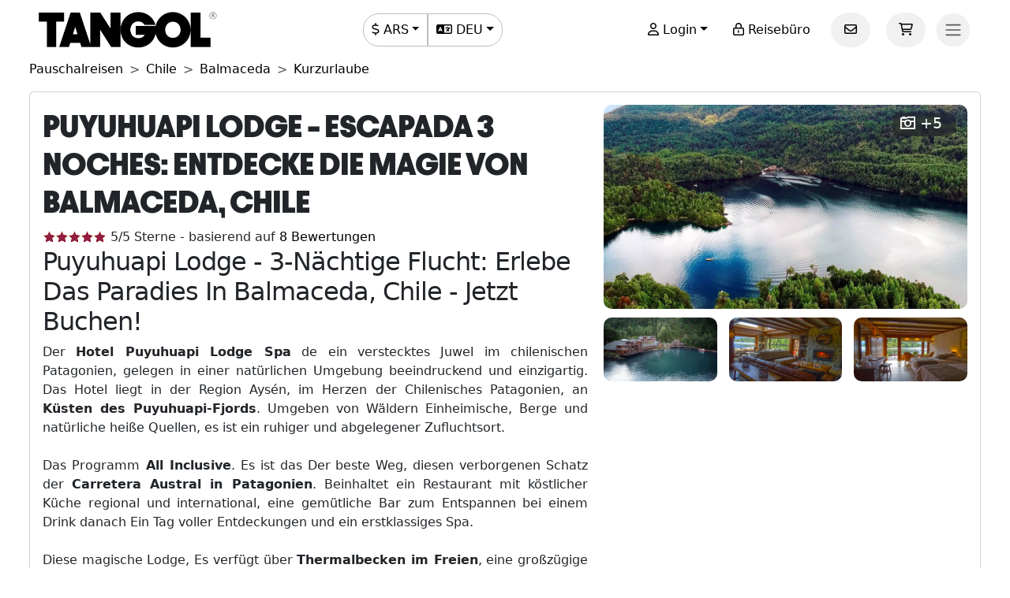

--- FILE ---
content_type: text/html; charset=utf-8
request_url: https://www.tangol.com/deu/chile/balmaceda/rundreisen/kurzurlaube/puyuhuapi-lodge-3-nachte-ausflug_t_3928
body_size: 67181
content:


<!DOCTYPE html>

<html lang="de">
<head><meta http-equiv="Content-Type" content="text/html; charset=utf-8" /><meta charset="utf-8" /><meta name="viewport" content="width=device-width, initial-scale=1.0" /><meta http-equiv="Content-Language" content="de" /><meta name="googlebot" content="all" /><meta name="google-site-verification" content="3usAVBa4YldQr3V3Xrfbk-djnp7WcTrvpUkKm-ZXSbM" /><meta name="author" content="Tangol" /><meta name="copyright" content="This page and its contents are copyright 2015 by Tangol. All Rights Reserved. Tangol is a trademark." /><meta name="revisit-after" content="1 days" /><meta http-equiv="expires" content="1" /><meta name="rating" content="general" /><meta property="og:locale" content="de_DE" /><title>
	PUYUHUAPI LODGE - 3 N&#228;chte Entspannen in Balmaceda | Jetzt Buchen! ▷ 2026-2027 Preise
</title><link rel="apple-touch-icon" sizes="180x180" href="/apple-touch-icon.png" /><link rel="icon" type="image/png" sizes="32x32" href="/favicon-32x32.png" /><link rel="icon" type="image/png" sizes="16x16" href="/favicon-16x16.png" /><link rel="manifest" href="/site.json" /><link rel="preload" href="../../../../../fonts/Avantt-Heavy.ttf" as="font" type="font/ttf" crossorigin="anonymous" /><link rel="preconnect" href="https://ka-p.fontawesome.com" crossorigin="anonymous" /><link rel="preconnect" href="https://www.googletagmanager.com" /><link rel="preconnect" href="https://connect.facebook.net" /><link rel="preconnect" href="https://www.facebook.com" /><link href="/content/themes/base/jquery-ui.min.css" rel="stylesheet" type="text/css" /><link href="/content/tangol.min.css" rel="stylesheet" type="text/css" />

    <noscript id="deferred-styles">
        <link rel="stylesheet" href="../../../../../content/afiliados.css" type="text/css" /><link rel="stylesheet" href="https://kit.fontawesome.com/ed78770ce9.css?display=swap" crossorigin="anonymous" />
    </noscript>

    <script>
        var loadDeferredStyles = function () {
            var e = document.getElementById('deferred-styles');
            var n = document.createElement('div');
            n.innerHTML = e.textContent;
            document.body.appendChild(n);
            e.parentElement.removeChild(e)
        };

        if (window.requestAnimationFrame) {
            window.requestAnimationFrame(function () { window.setTimeout(loadDeferredStyles, 0) })
        } else {
            window.addEventListener('load', loadDeferredStyles);
        }
    </script>

    
<meta name="description" content="Genießen Sie unser Paket im Termas de Puyuhuapi in der Stadt Aysen. Planen Sie Ihren Urlaub im Voraus. Kaufen Sie das Paket noch heute!" /><meta property="og:title" /><meta property="og:description" content="Genießen Sie unser Paket im Termas de Puyuhuapi in der Stadt Aysen. Planen Sie Ihren Urlaub im Voraus. Kaufen Sie das Paket noch heute!" /><meta property="og:url" content="https://www.tangol.com/deu/chile/balmaceda/rundreisen/kurzurlaube/puyuhuapi-lodge-3-nachte-ausflug_t_3928" /><meta property="og:type" content="website" /><meta name="twitter:card" content="Summary" /><meta name="twitter:title" /><meta name="twitter:description" content="Genießen Sie unser Paket im Termas de Puyuhuapi in der Stadt Aysen. Planen Sie Ihren Urlaub im Voraus. Kaufen Sie das Paket noch heute!" /><meta name="twitter:site" content="@tangoltours" /><meta name="twitter:creator" content="@tangoltours" /><meta name="twitter:domain" content="tangol.com" /><meta name="twitter:url" content="https://www.tangol.com/deu/chile/balmaceda/rundreisen/kurzurlaube/puyuhuapi-lodge-3-nachte-ausflug_t_3928" /><meta property="og:image" content="https://www.tangol.com/Fotos/Tours/termas-de-puyuhuapi-3-dias_3928_201908091150450.webp" /><meta name="twitter:image:src" content="https://www.tangol.com/Fotos/Tours/termas-de-puyuhuapi-3-dias_3928_201908091150450.webp" /><link href="https://www.tangol.com/Fotos/Tours/termas-de-puyuhuapi-3-dias_3928_201908091150450.webp" rel="image_src" /><link href="https://www.tangol.com/por/chile/balmaceda/viagens/escapadinhas/alojamento-puyuhuapi-escapada-de-3-noites_t_3928" rel="alternate" hreflang="pt" /><link href="https://www.tangol.com/esp/chile/balmaceda/paquetes-turisticos/escapadas/puyuhuapi-lodge-escapada-3-noches_t_3928" rel="alternate" hreflang="es" /><link href="https://www.tangol.com/eng/chile/balmaceda/travel-packages/getaways/puyuhuapi-lodge-3-night-getaway_t_3928" rel="alternate" hreflang="en" /><link href="https://www.tangol.com/fra/chili/balmaceda/forfaits/escapades/puyuhuapi-lodge-escapade-de-3-nuits_t_3928" rel="alternate" hreflang="fr" /><link href="https://www.tangol.com/deu/chile/balmaceda/rundreisen/kurzurlaube/puyuhuapi-lodge-3-nachte-ausflug_t_3928" rel="alternate" hreflang="de" /><link href="https://www.tangol.com/deu/chile/balmaceda/rundreisen/kurzurlaube/puyuhuapi-lodge-3-nachte-ausflug_t_3928" rel="canonical" /><link href="https://www.tangol.com/Fotos/Tours/termas-de-puyuhuapi-3-dias_3928_201908091150450.webp" rel="preload" fetchpriority="high" as="image" type="image/webp" /><link href="https://www.tangol.com/Fotos/Tours/termas-de-puyuhuapi-3-dias_3928_201908091150461.webp" rel="preload" fetchpriority="high" as="image" type="image/webp" /><link href="https://www.tangol.com/Fotos/Tours/termas-de-puyuhuapi-3-dias_3928_201908091150472.webp" rel="preload" fetchpriority="high" as="image" type="image/webp" /><link href="https://www.tangol.com/Fotos/Tours/termas-de-puyuhuapi-3-dias_3928_201908091150493.webp" rel="preload" fetchpriority="high" as="image" type="image/webp" /></head>
<body>

<!-- Google Tag Manager (noscript) -->
<noscript><iframe src="https://www.googletagmanager.com/ns.html?id=GTM-M8MGH5"
height="0" width="0" style="display:none;visibility:hidden"></iframe></noscript>
<!-- End Google Tag Manager (noscript) -->

    <form method="post" action="./puyuhuapi-lodge-3-nachte-ausflug_t_3928" id="frmMaster">
<div class="aspNetHidden">
<input type="hidden" name="__EVENTTARGET" id="__EVENTTARGET" value="" />
<input type="hidden" name="__EVENTARGUMENT" id="__EVENTARGUMENT" value="" />
<input type="hidden" name="__VIEWSTATE" id="__VIEWSTATE" value="DRhlE2p5b8WDv9SlgBUHNNMDVjiQFzcNXUB5rcGSEbPqkFJnNxMrJiVjeVxfkzSgdvWHvmPvtO5trAsfGMPsPWcyKv4QL3vjc9N+chUrjipJE9NUGBLENYDF3ozDDze6+M67HvhFr8EiG1spprgwoUfyJY/AbZK1ULRFLrnWcBPVfZ+Gb2Ai4CLE1y/bdnrM9OGr/hsA7KUKt/D1wFqQ5/QaOUlJ1HXbG7+UeWVIALeZVI/CDEWtQZiJhQT+pxMr8pqzGp4rMDR8cm+GJ+ZDurl2C8eywtGmTjnZv75KS7tRjd+LSaV3M3NAgUKeqQCU4k6o73t4oVN1ZSf/peOFGr0T4Y2vomDuHTk1AMLjytPTPssh57v9ulUpC/IruQuzIF/lUF5IX+FqYx6wP6hFQB8Rmwt5Y8QDIbG5DqrRfb5b5gkrqTcy6QSOyu6vDfX7o033me9+pZXrz1yVmuhK9vydBXF8uQGRI+nUEFnnjgxOc5ob86WJ/udlRgrXESeSMpmnV6YK5pqfgWHCH1sVZ7wdCPRy6qfUBwSn5hjOZuHCigkEtDLAHv6iK7CnJBmh5uM3tkl4/VnkvE2PWC/LToxsFdE28fVNmnFVQuM32X6PtbMMLsW92nTIOq8jCRrTzUrwW5caTjsOPr2R5yqvNS/mtkYeD8x3sXGR4KQz2x0+SdE73kDiPk8rByHGc9InZTzdQHHAqplisT6FkkGQZWNEwFwvjaXUamr7LNVWhhVytiV1ivWFqbz+qYNbKUq11cAS0A+wKRucCaQ/ncEQDnu8lhUuQ418JojheM8FmiKEHzcpOJa5+QCANog6F2EW6Nj+s6DLUqtxvjrc3ehT0tKKV2LnDAlV7VxEezQ2coN2Pu/eASOBKwsVBxmFEjTgLAzRPaKRtz+gMmBY7V5/pShSUsbSxqPyu7eL3pkSYv5g28C79aGtt99rvyfzxPpq/zYhN48MSq5khRBaNEo5bdPQF/UX9nDw4scEPelC550JQOs0eFAAxfc5aAVKJ7FyNONhoXecU0hSNug6YAw5nBob85UOYO94pEWndZMhPr3J48qFhy/uhr4cKtWMowKaJVUCsqAUsyIqpuN7ceKGf3YDC6Ijd/rg29afwOoU0gd/DYIbk475Yw2KNMb0eR7wB+mfVLOFikBrLNfXE7unAWbTGqlSFbtPcyc7bAbyZXpmyxe8OO2TU7gCnQsWhJ6h1KFVpUrzt/qhpocqMKLp8ERO0Wo7tBN6kZJ5/[base64]/bH/qAVFQkGg4Mmg+PmX5ibdikb/wKojfg7xxOyvMd8qsH1Em8O+yGKh6dpwHDANqIvHpEOyQzbAOl9ra6OrjOtmGLG/zQX9aFFOxvXMCHggSLF2sPHK8r6z3pANOs/YB6qGIHopHAPUfk/xn//C1parAyJgGLnAbR03TuxYrL9Hvhre10A+CDa79dE2gfaDAQtpGPnxpP5Spxo88G6yxgpz28bpEET0PqOsZ5j2CZ4qPFwklZNSSFoYCELgYDLBjkE7NdLm/yB2QrFRA03qws94Ut/VspKqwFn/jAPoHjxnUWlr3QztZlBkOXDv8fj5o71Jcmvt+Lv52k/7lsrOwcsFvbQtnWAeZ1tH5oGaWU+VuWl+gEftb7Z+pGtkKFRKjr5QGbAOVbgN/juddHehXYMKndtN+HX6rBPtEyU7ivDoqaYQCrXXrKgdRHr5un1DgeCB3jaW0mL329o62V4h+7AiAlIzD13dHQdQmfDpHr/Jvkzrp1AnvOhqxn2al/[base64]/ppyNKVyxQKWH7ghOh6CiBvulF94hMn9pUpcNu7jS5+uh+U4TUiUEOj2WdKC0II+5AmtdCNE+wcZSi8/1zoiDp53zdM1R0B0J4ahGl9DB92JYCFdX9R3JzHK7jT7BhmZ5rMHozDY8o+srHhB2+68f5O3nQukuJMGepP8Al8i5f/ZRlhv97Gj3MFO+gT4LVlDoAmAKbsvjytbinnYFryzS2aKIraGKXsxXBYpY+V5a7+WoBffeA1bLEmYzet+uGBRrA3PBcV7JtI8jmn+qF1rkjJLPzf9RF/4UzgW3m58oPd5KBfUNqFS5+AftBRZJSlfr4C+VydZy1Ey4DoiXKCkcEFid3EwczjNP7MElFWmiY+Ne3Ynv61t0G8pq++JsxQ7JCbP8oSzH6d+xlI5CD3zkt1Z5X7K5hrt3LLF9I0e0t0/XmhTC3y0fy/[base64]/UvKYrrD2ni7EcWWAgr3k6s89eUQ2HwZG7WEoy3E8tAWz3xmYcn4jdYfeTPsv7D5Apin8I+3rGiIKS0WR73MP65cqXQ1qpVqWBAX2k7B2HsdvQ5JsBIZz4BZWj3jomDtaFeAY/a/VAmYgjCinMbvWH6X7UwS83LtWgNrOBJ7RxP2sAMeuU2ZiSKxdwKGl70HwATN9cexInAxFa+YLkxCV8cLhlcjncbaTqDXKcXPmm+wnbzrFtQJpUvVfi3ttz37OBEUegvy1xS/S1hCG8SmeasHKhNnl0/iAzuPcxe4dREFgN/VmP6xCsNm7qyjXyGzDQxutiELtOPFeCNw/OxGMHaEA01q/[base64]/SPnFiYtHj1PwJ82ABnPt4TgdG9LmwadLqK85sof02gdJiP3OqdY+SQV8HMFYhnnYLvzLLqzSSxke9GZ4Wqb/fpjE7zXFe8Fx15bTEBVuhl2t0VEN0fETkpKinEy+Z2Cgf+kdj1gyXLQQxOMPXWlC+qXJ7xF8SNaCu10NpBgmOTOakj90Ip+FczXc0904gGIe4OobWL2ruVrcciY0sKkcxxggzz7muyKQmNU8abfxHrH6M5Kj47t8LZXXVaWksyB8qKRGmJBGXA+PtPBguItgsHB2R/IgazdqzTK4K0ZfYu8/K3Q2+p9J6eUmkRxdjW18O4ZZK8QJXazKoG5taEdlFvgHVBHqoXUyUVH7la2uLt25hGQWVMLCa9d7L0wnT7z1BjOCY9Ao8fiDc/l0x0jJZkWpNSat9jr0enYnSxUnhjbeuq6rT/[base64]/x4lBqO/[base64]/hAaYp5TfhFhlAweGIsl2omQEGo0baQw2+pArkoDfVGmxgmPKhQr+QyQRU7xdzItzAsZpYc4rzpFn83DqfPxxo2613fgSwnlgggXKT+FZHtNjBynaeccSQDbaUZ1RI/7a7qK2lcsBugZQM2TA/+YZ660EtRp4Cjzlcgj4RmtQZNfL+NBYUZ4iPlYU7DqyDk4al/WfOc47daH6eHq/4ofpnZIzqByvS9hnZOFtA5D2wirumRxncQ106WIyk30QfSPbNPMkOduE3O9/iaswcQt2EKD/xSREKnEFu2fhHXeSVx0plMQ4rXfNjlMTjHTbQQxVIXt+DLAs9OSmlQ1XI86UtPx0n/BF2us8Agfh5p/3MxkH6ghlSaUek6z1lMsljj9slj8MVfVktyePlZEXvtFtNvszxXoPo2skM3HT2eWK4+7EnHqS1h2lAOBmYajcolPM2DkA394bmwp7g+KCj8c8/2RmAfweouLDDv00locjdYoomL63QdxK0QW420Md+QQ0qpZHftpY9Vkryxoj0AM+lOcwjWt8BnP2vd9DA75tKyqu8YjD+dzVwMzg9vqnRIsTYeTKIg3RiM+eZNJG2jU9dd4/LOUdYYuWIGu7rWNvAIL9ExKH1niH3rHbWLpoZjOVugvIA38Df5b7OJsps/SYm6F1zZSRSX8522Fh0y7KoGIrh9IijAGV1lGiTSTDHLrV5szKN49IY+7rVT64MbgawE0FC2v0yBjIL9vgq0Y7kluVdcCpudVRk786QX4PUsRot49IWzk8uZMar3mc8fmqO3wI3Zh/lG5tIhS+GxGX8kAU148DGyZisA5y/M6pep0WOPHRJVXX2C2Q37NX1pTk2A0ibYIWF5vsNsMejZJ/KrvnQm+Rbf/qaxXO+1Bv6M78mXqtQwWlJIugfoaSLWnFCI1x1TeQmgvMgK9sjrXGwQh9BU/VSULiQVVPpF+gy4Td1k0QFRCrtlTToSpJ1uYfaE4dElPAARJa2Mb59uh4bmhzel9T4eTZMBTbTs8S4Ti68EsnnyQ4lncO5byXqRyxckuyCob+oKWKyGMBzBIWmdw8ibwmS+ppk0hOIckt1zBOP/1R+bE8wfB9oCiGKvZ+ZETFcg2as1H0fNoOg6s0yr/rX+OjI9iNuBWYK/kpLb2tZfRM9s1KeAxT6d4JhYQ4dW+j5g+2YUglpNYsNalTPplFl5rtaWCpra+SSh4qZaNoq5V8uGjCUWIleZFOb0lYo12hAN3ZFnn0lb/A0bP+TLVOQ5pM08Hel5jxOLFi1wnsuUsvuZM/VEBK77JGF+iOZgYfrzM6rcW8pBy75mCvPYN2cswhCkNhMuA1tEnxl+o2gfBmoon06SuBL4kWhW2i/99sE1h646ybDF1KJtNuckxUpYFq3f5w11e9MH9352Bwxpl9fPveBteNUPKtgnDNXdFlfUnRhqpvyBcy+SR+lJbtrWgrsWAHivfT7ZPStyc7kepRk/BAh+9VwmGvKhqVhE1z/qo6cvnD4K/IMwg4GrnAkZuT/joGLOE3DsMDRD3bSN7MBHCRqmut0UVh+XGLtCNCot9EaY4xE0rOr1UAU6QNJbed1BthqMXcAHHsWBhDOpjv1V37uIsWP/klWJA2rmDG1YUGrIK6tu866+tkfKjmuhFOtbF8lvMza5xCxrCWjdndFLU11qdM4X6ilvkbsMQ5m3Y+/Ljt05TMVbnbTx6fR7ao+t8sLTLV749J1qUrY09hQTk9C5FnF0ROG5DcSLmwW97hG8UUh/YxdMU/uGNvY6TijRLqRN1ysA1erM0yr6PZKnUD42KLvtsSE9SjpBzifp+65EyloyOlHuLxNOPc9NCDmD69gJvTnrXDKWL0RjCH40Q6cBxgNeug1OnP/JxiLIJMBNhO9TTMffHW+Tcd6WWw1bKdqwbugP0edD0vOnBbrd0YaRioXlElgLNPE1Y97mRKabkvinM4ZMqLcYiu4c3D6rhhWxcnEMro7LlURMUKN2akL/VMApr4vzdd5gdRnochS4joRLiNPRdhqGUL26tPg5o5izMbl2wn/N64g98MIJcOigPxig9/P9yhiTjYZt5bb7hVE8eocPC7myWZS0N/wEPlyM2+2Rs2dvJ5XCaChYCu6YhLagQKWbLivjqW2IUxyouwyhuVQ2kNaP6iVofXMOCPK7QoDqOEX8I8kTFajt5es51zNPoXOw1BfwT1G1MVbpv7g7QKjaaSeN0yfKuGET3zk/RD+2r9uyZRvMlL9uZOS35QmC8oJlkj6iofIh7kzKJaVsBGLdsKiizgTAfJUbu7JIAB4UuhiNpU21WofVKMTyQoEKzwi0qgjHECEGt8Tj3tP6Clq7fRa6wwq1OV4B+icKdEGRJWExFpGYSkwMJnO4zJY0TzCdnXVUi4dEJZURXGs2UcSH/+Ki3EH6zvjDYLsc8TEZsLaqSmXuVAkR9Pk1PdRkTtBzu6KS7GoA3zKO19WG0lbkwBzc1B+GeyWnx/P2U6LrnRt+QQocadDF1wpehq6GgYzGThm9FpSCArHspo+5W9/+uoSDGLkyZtC6wirvJjtZRKgDE+PqymMCJkKUcbhbZfhLwDv8QNIeCKi9jQ/v/WfTvlriNYfXFEcvf+bZv5qA3OO6FvdnHxh0nPGtjdYM+A8fqWbGR68bQFYWXePYx2blFyTbhjvA0isUEbGM0h3i0d+v5EaJKNuyVCqdXkNwjzkOAWLp4JXVPhfzzzfEIe/QNSO3+RtNH/DABJxgxqmpHO0AVrQr8P3L4xXiKB2ZwN4mr8ddkdc/e6kbwoyTSuWvoedl3Y7Sft2zmWtpu7O96o40VMA91CwuYQCfYjHQZvs2djQK5wixoU/O9YC79SEtRmARreaDxfMU4cRK2aYjJL6HSg92VtngHh0jPZKrv/DrbESvfaNTDjJjcQEvx61OgYqYyH+EVHAvx6LRpdBn3One0FZEMvIibyZyXmtkV2QI25RbbQfnEjpeeS9tJOeT1X4FPOzNkpU636WQd70bxynb2uYAmDgeYzGJbMsDVwVIVpnhn1V7HvA5Qix37W9HRPCxYzGHiRHcmklvEO+bcXdSipksJd0o/Uu14jD72+v8dOoQxGLKEMUdwxSzqDN9fRxrWWgRXClyqWYhUQ/VBrFdF2UdH3VaZxCwxjdVwysbDH0rXq4JDYjJN+9lkRC/+BS4MvQRPLn3BgfJ7uC1s/eCavSLW7DhPo4uqW1wbNeu33NUsLF8Pdy68AMF6qZaFEQnLwHUwr7x1id8T3bkbE+jI1ywUpIhK3FjnD93oIzemZRuGShNcKSJzV2vf2v2atWZQOhnhmtX+vYY2Zgmd1eaeCXeL367avt5C9NvQu+TX+soQBfHmT/u+brPFgpWuwD7HkO1IYT3uo+hNdzAaGDFm8L/mN8Dpgx2QzdJMNlkQ+KnUz4sU1MtNyYeR+9S9LF4HFop+f+Be+kyftQXeMEatzouGhhM9N3Dis4UhFFqzrKx7YK7YA7OlR+0yq7RIpiczGglyb84loYIMCehxEtcFI5RLGZuRXGIh3pMazT0pvcjHhlxfaAXI6dtjAFC/Jxw1EJB19fdVWECAtI+yS2thKi/taRnzBY7r5quMtyGA76DKC/1yRE11ghIXyDOCSgEKrV+46B9HYkBuNppcKi3bSzcJyZVkEe1RK+VPBf2uSGanPCIsOzRoqxmDuKhlJRK7HkDHxqxztEdrwkU6H1A7SK/fN85u3u4ZsncXAfkzUbNCw7izVwvZMaBoR29rMg+FW2Kz5BHgLnkt9nwUUbWNFlkUg/ACn8lktTZwjyvM++UgS/WZKgH9x5yJjU2OHOVcgGjuekEgcK3GNrCSSke/H4YHriBat0+QV0OT8ET9bxMEgIrA8a8mZPl33MRFn2Hf6GCyMo0OjO9Qw35LAMRNQqiLG7IBlDxdWA+tNGA8IIE35JNz9MRVghdBMz520vESKx19whVItGCF7+LdPiBzEWot61A8Mpk+AGpGV04Vx/HBXe+asDwR4jXMmLiuxkqtwWsMyCyHgfd33gXf7RJDqgtMA5lw7T4mHIWDDDCTkJXP58bKdnnhdfJKrVEfPqTqgsaxsSoO3Bpk8mGFSbxQO7G4jfA7P1bH4/3Xej7e0Zb2mBsLEADNPC879jY3teJdjWYxhGykb0NKIdTtjgK8nAALQuMtyvjrWWaq1PDG5AIMQu5eWLf9CgIj8e1x4tnU/qVxFmA4TyV4Cw/l0BdZt1PB9PvR2itUrmyV7BsZyR9Hs8HG/cyTljH1CFLU/ByycylgD23BicMqw54sGQob1LwCm90Gh8LLyjpDxyNDhM8iLmkZVRFsrdTZGz82cGzcjcpJ5PxNPEN60hR2/MSFyC2Fh+qVftvpzsYjU9uqq2Qtz/RFH/46u5Ziizv7xJmhZsMX6WCvkjqXxddLgeCBq6GUjrW805IHLpUSZmEMExpc8AXL3lmvlDs1JN1J3pcqvjEJ0L/k4gMThV3e87Un2rhYNxLSJSlHpFRoEyvmRbRKI5BN96DDqx2VHiuT1YKUYDT/vfEenKDadHR5CTC2cw8BszdqAImmhP13F2sw4BcdGXwI6oPSJQBIo+qST3YB+1gMVlOQWP8+p4TH+8WV9u/0kguAROVIb9xsBRMy+FimiJyBxbcSiWr7uUO6/lY1kLuDVohzgHOQrV+vwFhhTXo4jJMa7+YZSdszKP0yEL3YKLfGCkVQ6KDu/bM8Rs4aa5L1zQ7iF7zv++NgBT0Yd0bCoto0/7lFhuj0z27v1HdoVkeshfrceM5+aO2lKjF+6FsMwBhTNcypJ+0uk1IPsVf0FoWQBgVg7o/mNSkDlTpOO45n/XXqMoaf0EwWDjxMtytq9cL3jOElsR/yEY/i7ArkPOJtUlfsZE4GjQvMGpSvl7rJtQi4H9gHFMVS/OWZNj06jsaXezPh+/ABPg7ACd55QPEcLJbKoXkx9Nrg10PpAOzFEYahcd0Ol2eXz2pq98Md/iFZCgk2g4gB0reOWI5idXlN1GNh4JKfAJpioQpClSlIC0j/iEAW1LGcGSRHUpY4sHGwfgrisq9qt5nO02AZLa3LqlcB8eRg/2213DSGpVA9CD03uWCELV9QU8JrRfp/ZZ4cy5+FDWuU9hFSjoVQCN5Vi3yIBKwaHxi5Pdzc0/o64fU/AQVjoLC8AJ9vJxbuOKb2PGz5FW8gjmpvL01OgPh47x/oRbVZLRa2z25KkzeMeBAxXNNk2jfu9UlyVD/lUOmFmSjQW8+Lgygw10KupKNbboUwj/tIQjiREI2rhfWDeh/xf4NzAgrlBVCPV0NP8QNBOtOLJ7C/+lL42F2OqK9U+mWRxPRGOdDU55xWh4J8lZqGVJ5dHTpD9PHeHjfYduRIu9MfHVZwFSJ7HZ04BHI6zFDUEdCA56uArxcyCi7Qi6BN7uv8R+Kx4NNT/zf/Nnwa8Zu5M8HsDCQHE7p3Puf0LlYG1NptC6I7AStQ2NTc+niHFF1WQKnxTZwrRbt9ZYmzeSfYW0YN6HyVlGPLT/WT3qGnFiTJPZj5bqR/tx0+L8hJN8TvSsmKk33zkgDBPcS4QsZAp3vSpGBydZ7MvJPswxG1cp9WPNJsslnDAuEzd7qucIR+oN5Q2sa1/70X7+1QBEWNe5/J8a+VUfsq+DO1y/OMaiKmdElkdLAiSUxNxtjppF/Tt9YiMECOv4cJYwaOfhKgL9u2vrJh4WRVYhI9Bl/nnOiOiOwC9aUwVl3sWxLt+LYzaeZNTs+rnAAqOdJf20GqF2ycAZHi1LSCgkVAekiX2I8TJ0RjwP7kh1q+Wa5v66XfwI1YtQi/dGrkAtMa0yf/j3jze4t1XMTxscDfBWpXkcYiuGluEuZBWJeFAhy4J1DuG+cqCE47vPwu7nvR97CYupRg/kkecxymcl0zLu8i5gk9xYzEd9M5/FvvhotDLrumh416ODfb2W2Ek+jliB/FLLr7aDrAq/RDrt3P+qA/2RuaXYcp2AfW4fTUoCftDrRlEo9CykefmfaKeX6hSoKHdbpeY64OgdKRlAU74soktX8/QJdR+YdHeAMfRxkpcVp+4oN9q2uci659idxFxW/W3cRxVjYxmrL8jDdaM9N2XLAiz/4XJieXVGpC8nipD9CknX2kf0iJSs5QIw23N8KQqUcRQ3C8uyKC+6NdPzTmOGh14R4ShM2lR9Sj/R3efGRBpEc71488QMMZGcCBofuzwXm8P7pFANPEXdnKz//Sfh5yueXg2LCZU3MZ04Ksby0zzKamz4yFW58jt1+zVpO5VYeuV5uJlbvUMbAGloqflJn4Ll4mjOmgDNK0p5L04rQUFW2LGufh+vXy1SGbnDlUUm9il1oCvveHacyepDGNB/8kBIV1GLVfQPpGRCpeW00xVaCQZUPfkDraMtRyHZE9XlNWdkW0oK/RTdoq7mwjkuV4DnFjL8S5ipQK+FxhjLvuqhJSrxx8VeCU1kPL7dPcsSdw/UzCLSTZRnSZojoKa4NslErHfU2qZ2N2szON3p2tMm0WZ7neUE8ecGb1Ylr7F7WqQhUeUOOvvGJ/OdX7rdn2+9q7YKWNT378OXWqed1OmD2Y1LuVrkuCKyGsaRKMJCkFDV7LqP/RoBnY1vFHKnhfraPht+7ln4EFxrd0EP8cJ1GzezixQxXAmCl8arVFm/ywEDa12Gm2X4oDIToxXeVccN0e4rgOmaIL6hGu03VLTOK+qE6xXJaMnQZPcQ2AOihsaPsqiXDZg4bBkLkqRs3IF8R3FiT2XRX8fByT5rKOf79lt/1OhfyGNOFxVPyp58k4Qw13geT6ENXSV3m6oBXwvAcYFQe7Ax2LR6AOLnrzeYsZCxMDufQUN/[base64]/s4nuY8eWPhqFSgDLIOdMREr4AziFLu4xbZANBolm+RACJah/RFSb5XmVL3uB5wQHAjGUElH57M2jQhvFzgZ6ztHFa5tnGo0wisvQ2alf4q3MA+jrU/L7P3JjTw0QEJADgApODcYN2uz6qHGxumUwF4bF6yMzSaafU3BHvKp0XjBIjRwZbJHwB2wRAaaJBinYzIyXOYQJo13AI7xtASSDApHmTZYiBWWshzRrihuN/OizwIHCPGHBWQ40PEB1IXPMpbSKZKZH1owye3o0kwWQIEGrsn0Wjh1UpHdhl2Z9qtHpeHprNEYHfafnWAArJQcOrNBjGnIv+M04E4erf/Cg2K/Fd9x+YvVtmDn/CCucKyz10jZXBNQPBB/J7yZRS9Oo+lDCQ7UXzPn/33UxYLae/seBkvuU3b2w9hiRpjHkpJXseXOOn9LyB6nJ7fnlm7nPUE7sH0vELmFb5ES8zElUf1MqlyRKCcygsh/PPeXEvl6Jt3n9Jd7KNqViQZDlO6L72ZOwO6fB55NuE/7P8fVAkmvL+p3Kkh+CaXcL+sWXPYrOLn8+r6/[base64]/VJDz1epN2WjKcddPWDBEBmhLxW7EuwVLqKsTl990t7MpL6LGSMiy6c76ytAwnTd7UtPKbT8WoiuFqQM0M1WXgfgZMzumF8V07ddYJo28gt1kNf57yINASYpGdksyM+tdQOB2YaR65QRgG5u+4kC6W3xjhCuPOHmB70BHoIS2uwJS6T/WEXAiKTOdzg+GlAwGUvrSUeND0l6kwCEP/xIR3aNRbcRm6T9dUx5lw6XjVgsbWUfHrBkbU/myQRi26ChAoZt66VfxkFsCf319ZUj3lyKWQrc4ilUjRKvIPWlJ2KxT8NQC9BsfvLZS2xmRGXm0x18Kptt9ML6bjDtrYw1Q7mOYuPftBd/nghLdtZZPz+wZ72SRJdU9ODJEbS9ME8L/a91bLfj6kCAH4MhibNLN1creFI+5azvfJEa7pyt63gY1YU9MC4WVGV9P2gYrN8oAnLKBVD/NW8PAcwBSM41vZ1ydfzSafGpWmjRp/C3f5ebQNtiZL9y0f/vI8RSHv8ayZe8kU+tA7ND7a+1dziiJaNXHPcW3v8GGBifnDmtOeIGEJNW9HbKSJNiGzkSc9N9cwXoyi5aUl5w+4q65kNwtE9agYUrD8b/[base64]/hNSqE4c0ufgn6OIum4sI7nfcyw4rNiU1S57fpzA/U4qvcP+A1Mi9IrnwCNYMGjGE4XM6S+rzg1kwKuPPSBOns5CwBMHRC1eVVmGuYtdPMyW7aQZI5QVO6Wy5CFu03PfGtuSxVnObcCwbAVxOxzW+rb8CqcJEV03F5c79JWgkgDufJ5KX44Z9Dozak+K3FQo88wdFrr/vrNUpVi0V5j1pODXNNgETHc5yVhDK/3aJxWCB+o05kQjm/0UqPX2JmnrC4/33yN+6hFS/fmucBGgiGY1H4eOLVO6cg9mO8hgHC0zCkkjL6+tEYW62O6WAOh+4nduLNN2jxAld5QUGB5DymH0kE3RwZuq7lSowG/y8UID9SkG7YrUj/[base64]/AVIOD6znuuPDnGSDUpSE+UWtH8Y/XRZXYIzYnKopp6rLLGycY+P7VEt0aqLPMlYYPhgAw82bdFron/Qk9x/kD67oPe/TMCpmk31868aatGwpn//7tzYYO/qnmxe+pGJKPknu1uQXBd+Q79W7cotcqvCwgNre/yK82Q1Iwfgn2KBWn7cn7tRpwIfRadV0uTuOv3SjVQo1wMtukLDW08zVQF12A2orj7Fngdztx64/W4J7HHWO8Akg5sI6xTRZp9blbO7/wNZ4os9bodRTBqeMYZaEfUuDaxW+Yb5huwM1ACm7s0Z1tPcVNrNtxYhaCBpfV5gKoN5exoIGQj3xEFsJQcCUIwXCJRQo5P4M4jK2CrPqq7LrmuS9CZx3LaIy/IHJSSyZVjq6AWv2NoYWLTPHoyRaMd+7/xq0aAXLSWQq8ZzwVUxpd4C38P+d3GJJZbRehP5SqTfQY4IIvHHgrYulELnb4DQWl5vBvA0Bjtis7a1gYBwQXXlIL9ecSB/kfSTxsvQOAkOEC8WSBF+DoDjWveem4BTuqtufWqC4OkmeQMQexP59SVs/ipv+7jHYYYTOclgPYNWB65SLL8BUWQYj7JwEWXeVee/PyMiePfzRsE7iwtN+AyUMyUqFMv9dB9e90qVvOvvBYAMKuTF122jFln31w0EAWjfUq6/8wcEyfxXD6wSt+8b51TjQ6wa/FU2w5lIPPRdXkdp5/wNo0/dYgZachyJCTARRn2KqkUqwysM7fIOxq8F9FIh5cSVW4nZF3Hg7A6owNiB6j3afb+sZNDyYnBSnH354Jn/uEdd4ERAeuevdZfbyayYTaPlKgKAbTnfeCDij4TAxGC+JyaYDAfSTelOyUvamQnklDM5PKu9m6SZlMG5cR4QJmtG6jXhr2GA3l0Z2YgRJGduOwzx4tVbWmF81zVHlp+9y4h/ClSMB5j8MMIV6fsEJzC1MA3lmAROFKtnfUIPUu206H1dpUJ1LhqtKPkg8r4H3oUv2/[base64]/0j/ceyWtRQ1NOk7VLcihCTnLuJDVvPU3DadESOn6R/IVxTqhwEpgeQdw+9z4teYNrXZyoY2XE2yiBPJU/1BZtUODvVI5U5Z0rw++J4Cckzke3tUoQuAsg8PO/MA8mkkCSLQZiw3O8M+RxZvkDUFSvGc52aKHAena96mRs60w+BJU64j2CC+wZJ6X7ay9V/5lUIMrx0+ZT1Y+D4T0o0apHcKxNBk6AOhh4gZftiFDmMff5i7v8uH1OEIUgWfoeOrRK5195CfnoRK/DodqLgmbxOAAxm/8rj1kivLt+MwQHywSbWbU8TKbh6QELXmiYYJCp3Iybo45b6SgnEKgzpF8RrA9/u4tRBaTcaw+IiKGKQ+3wHvlNh8etXWkzXPPzWL+QhE3ZFZJZD3ya+RxBisOBYlg7FaciXr/MJWddN0Q5MZt/Xwt95tgTIy/7ORhI+WCvayZ5LjAwNFmoalCUIqPeRM/[base64]/Br6wI3NZQbJWgCKhXQ3aPGTmIVaceYU5V7cDsCkzMBFU/kABzcVvu+xHSoQw/6eQ8KreC5y06iumeoV/73KzAbMQAdySIAwIXYSHIO7FdSILbEjtfHsCnLB5VPG16Q+sL+dM3MWgQI2dasFgAAdunKYCkA2b/pl2457EvSQdjI/[base64]/UP7lRoJRnpolz9B3ioAAneHbtPBcHnIcdUyWzytcDWPhxmkRR8a0ImZqXTPFtZc/cO9evgsAiLAVlyx2uE0EQOuu4BzorOdIuhOSuY4tZLidTbondwKEenO0Dtl0sA7dT4tv1x1yxjmrOT9or2fsNEhKbhKkNVs6/tg1cMcpHffoX5e4UXkwMed/GwMWbJmtomqZ2eBPRpIA4vQHL0LW8vP7zmRepjb++Bcfitcjd52YFAr8gfdkTrexRxx5iw+QhjypZkJ1WibaH6YtOGcWnAR/zSscMhwzNLe+qBwfGDxPO0Li2v/qZVy55ZkbxtTd/xVbgx6tDLarCvuybi0fDwVnuNQ/C59ad+rNUvNONFH/23vc94tDC6gvSiR5DzReXjtubeEsOeMmIx+tn4RPB1iRZZ0Q6xCTG52jeXDcP2m+aHWUxaHk4Jh+EjO0h71gmUPzNJQMH4nzktEo4XycwSzjwUeIKPn+LcvCK5Uhsf+uHcg+UH8VZJptQXq9pYV/YZpVeWE6j3cSqlXTa4L7yZrx/pbIyQEU0hsJTrzLVQ0zSjQsXFVqXtgF8taaQ/jOPdvdkavdkDElgYLEAPc/MG25pl4Pci0QhzeF9kYNvEzdHGDwcR2LsxxNhIniESbmU2jxvY/[base64]/H2h03OxwlclW4WFUGGxQDyG6mbsoHxriz+8myV8I/oEEKOATTDvK3sdlT2SXQVrQdRuNfRsly+otvSZwvSnEjWRpQZYv5q8rlt2y6Je8WkWu7EmzrOVLBjPaZsCcv25rqKFgXsOyVJ+thXZ/4r0ERxT9EES2aZdZirAp2trbCCHd8nX9zrojxmF0Dlm2cgzD8mgUYsUtxYT85Fd49jmB5weC9G9NXvoHX0mV3XrU8faSQG21/U+udfJNWg0nC5RLB3L8nxXnGN88Xwx9u+mMjihK7aoBvAZERouDGTHIb/CYguEhEZT96FZBbR0oEw5u48PRYLN/8i3i8nlGs/87MapCL3jZ8/6MBbudK9HoS+dSsLsVqay6ho9gGNN2R+B97UFt/RVc0STP2kwhkoz/vdSj2/8EgbtAo/mlUkTvF+ewGd5aTvhzKb0mwGhqNLTbzCKyku+QPsvTVIKR/pfayqXO8NEcjn+wI4+KE0qDtMc51tOCxqezBsHccEznYYPkS0Lt4aZSYLbYpMAesjMO//M7UXvPUPBeBZcUHis5M9lJ9p9bQSKi6cfVkm6yyzQI+Yq7a/L0MT3EwjAMEC2kOsRlj9kZtezHRsdwK7u4YeG+o4eONS1JV+OC7ZVmtP501QuuFMkJMsuAxsJraZ7pd8d9q+5dEdK+Vm04Y+kIrNPF4XQuSM7L6EErxdT/ML2BJiZat1rkpN5UxnDi/RiKXhgkX7rnuUUbM/w/jYvIWP9FyOKM6A5xfTXxn5rXYKvBg7JUw/vFFcYchtGVQ1pEHpiqt2PTeBWp/[base64]/XgRsgiUbFUA6uj7knsifDZRDeuf7l9wsdNsDIZYMToxe6DpVXFVML8wzF0+YSWdMqpUb0Q43+8ADOaJWiokNN1EYJeIqOOQAjm5OvLMRdN0CAV7cZZR7ud77CZQicmlmjLKyqRFylm75eP4grc7/hKBxgoxZIO9+I8PEYz6OxS1nBNYj2PiIOSf4EFZdP6+vm1Pgb+v7zwTYn/9d359R2IxOPGeqeRMCL4LNMcgcQhmFFNZpJZJLxJ+3DhmyK0l9TumcvfOo0hmeQIoOt1Nix/1KQdzcU7gDzQ2k/7H8FiJMopPXLllcPbtp1DIcB04SdczR19nxdSUfGurfuUsmqrF1Ik+FaiPREfA8PejxjP1sbMcJZcQ152Joa8iIloU3HwKokx2PTz2B+helsmZW8kjGcle/yCAeTIrXKloJYDZOafvScdsuRsG6hd8x275A6YxGUxpQoSBHRT1NzoyENpG6XNdZRKF0BmwaJd1bKHIXbF6mys8PfSXDjyosOkcY53VGFot4W5kbI/ywUeHfDjfqxNLmGR6jfr8ELWq907M3H2TwHXN/zTVh6CAZNw9BvuQDJWjeQ64/[base64]/szl+HRXpibSw7P1ZapB4qdf+CJsbeeyAcX/L5H81FPKlxyeKF1tf3DE1vOCZ1dAIpg5bwK7rsvYfaYs/3I58UJpKyclHekl92i6IbtnYcPJyz8yIJaKpSZ0mROiSwDmUEo2RWggqIXmBnHQF7etws8AaQO7UV3Jf9vbqRbVN9zItdx5fQiFJkePOKbRAw6CcUaF12E/sxXYA9oNvWIONRnVxN5HcpEL8+4Q9O/4V5UB0hPqLh3MKFuf/rNfMV5QGGLnpdmagywA3BV0SpGsELJLug5cYtoa3XZOCencGgJFDGAK4BO0V7BSR12omr0ihpx83uyCOMDFSrk2+39TaK1YGmd8gvYxJvyVOfwDipWEeUknxoBkQ5Fl4LMMCRYBwLej1WBAUewBrwIXTZVkegtBTVTPnA/dhQmNvYOrY5YheVXCrX/B17frjlq6Y+P7GzbcbIb/lJtvL+J+zBcNB/cGY/l3ahN96AkgxZheVOs247DcitJs5pgU+muc3AO+fLji+WbyyjZNJpQFDDFK7wLiWkh6PPD6v/BLkLqx32GS5dhITMbVaNMUWwJJ5RibxV7Rw3zrxh5GJ5x5cZ9V32tQoNEuq331VBKjtc2vVB3sdcypUACU+emTon7zg3szC/k/0NHUfGFlxwZf2vmVn87w/fpDU8GKR7L8ivsYoMz9/2SXjQmuN5SoMg3pdWO8sLuBwG9oFMJzjDkY+OTzWbPfVkjHZyMWXCZ1kSXsi4WqbePZHg7mINd2rdovc54JN9M/bAdy/uY+bWaZ6MalRFyHIz28oZfsMBgWyWkucPD7rOxch522jb8VqmypC8+YWB1KBY43cKwNeqLAUaj07zCR1wLRn3OnJbfwKjjVPgaBDnvmOJyeYU19Udr31uyfENGcLkrTAOiQ8Va4i7lqpj0ztbRLj1AqVqsVwC4UFpqrFGcjGh9qJhXTN2/xWLxF8HebgemzQw/[base64]/dbojpir3mtNa1fzToJO8DxqfkXV3rjP+2DNWtYLw0d55DxNwfDOtMm2qDuo5YgZF9GTUZlaAwJsVIfJk7SIYZ8BOKRbIjJzxL94inYlWULi892TJlOkoHfiaojO56UdlwIgLOdg07GlN0nY00gsXM/QEk0/iRkawrKtGvQdfck/TzdM47+mjYwbXZUaE15c0XFMWg4THD3PRIcabqL7AOwFAr93ZpWAHnyZmDBTnTYB26+NfSS8nIZt5h4m5lnrxBu/g1I/QCBFybQib29YnHQazJ90c/uFnJmg9uZTZ6rPzSo1cbfa5kQ1JbdRFp0zzst8VjhLtHkvXky+Q7WLLGJX6lsidIZp9kax1oowwqRPKw6tdMNqFrVJ3WUIAoD1YVaX0J73SkquSyvHo55AWJMV2oCF6R2D1+2qLu8FEhS22tD+iRejReW6Pzxl0JBE8u/IuujuXSHNoFsUWbNYBG+88sphJmyXOzjXP68Is+ttV1XLPzrpyad8wDPjriK77zpwB4IxlqSpkdossx8pIpokKtzhZsb3zwlX2ZC5SZ+lZshVR5Kihwc456pxA2G9OxJh7QYYQuzwFEgPYOSbwlJGhDF3MlWCZQPNcLWfF88vAQWl1ek1Z6mpgMfiVdVhxzx0Yf2uR/69BynqUD0BV7vA1DkgbxNLXW1duIBB5zN+S6WuilHg7adsEItW3g6PLY4WE5hUhMfpzH9mGngHlsAycAOTikAE67lWojcKZIjUI1EQ1Kotu+NsvCGr0rkWnfaYWlS9GExB3Ah0Ka1PhtyRaFLWvC4LaRsw2BiS1M3qS2ymzA/nEvg0HnaVi/AN1RoWtPuWKAxToynPoowGhVWJKfzRxEp2iUHu7qm3qCM1hNxHfb6PFreE51W71OdK46uO0oUeiM1ctl1otRM/UVk9FwdzIOTZ25ppLGilcj+XWifxl2Hi3CciaDja+zUveYNTVomwCOGE+iQkQLaK856jN5RjQXgXSg6hbEWyBOFhgOZJCZkFIayGf5PL4VWFomAQNfCu/jS41KqIhO+H7EVtNeWwAy8gujnwyjJXZ9oBUFbdICrZ2PW1TEjteC7C+eDrDrRtPfon29xIHhDTtnDnJ+/POkpzIaUnrPwClTwMgtEjBmDUx523oPo5FFM9tsZumy5Emjoif4l1inMOn/gSwoNpdGnPIfgpo00AXGIgU1IejhxJjQWqWYNdP0v/[base64]/ezvFfU21vW0Nf82Z1EKn/kmt5Bkg06e/fA4PlKSyCbqUpEgl+0JlgVF4xpHmqvAe55AAEOpsH1kwFmIrkFGiwmpdGE/HvA954Nt3xaoYx3x+/23OHryoAvshuzyJPFKMcTZ+ATLwwz/cl6XALRIQsOgui8xOhds/MliKd4Zt50JBfffG6AcVntchKUDbbwDAaba8Y0dRGknUeVKaJbRbehX9yy84Zrbi5Z5a8VErwl2zxa44Mxzr+Lvb+5Qs1Du6O/T+vRJPh1juIPegZb/qMq9unPYCt9HfDVLemXvsjf5bV2fGO/76gm41C/t2NUCi/rP5r1DZ/gyI56elWdsWLFozWRBvkB4qOY7lMyzrT6oLXf5PmfisoaEkqdJGT85uYSQ3WKylxB+t52wJW+k8DPxJD0aYBObDFdnmfr3q4JeLFs6AZr18sX55mIq+6zcgx/[base64]/MKTCejBaLRJ9oA/abbdN4XUNdwMde5mVbdsAfmUp5eEQmVUwyBjbH6o360J3QuUPPKAM0N4HEDr0xmhNpIJarEO9N30/AEc3LqYJGllAzAueDlhTOvol95Ty/p0N8edP8VuDKvVjrqnrxBRA2EdqX4E5J43Hu+QWS50L6loAtzqhUT4DjxYLSTfNvrOCOOrGCivfaRt3TE70/Y+yAbMkOsC/+Z8wbJFG6V7YxxYgXYKDawCy8JDdZAIU1BcBH7FymCx7DNMM76IGVe5hQwEjisMBlk65zYCUTewyYMm2qie2FZnqLpqEitwNgizokpYGSaXDEd3HIX6//[base64]/ajQ2mnq5Vn6FijhF+4Ua2tsVjkwAl3wTZZK3QUSR/dK3sqAhf16AhO7jwLNrCWV20m3W7ggo2JBbsfF2vz/YgPsffKkF9futMaVTsvwwyPc8I3eZa01scdyMNg4HCAWFihR+SlYQnMlAvJxdCWu58FfvuwJgVb7BQM1sLTYB/oX7jIDYu7+TGYJvwX3WXVWHQ12+4iGvxiIqQH8xz7to96mY/KNTHGrhat7YcWFU8ll3wHYiy6wo/[base64]/Aa/K4N0p31z7pkwWb0cAMRgzTvDjHSDWD/Kj7NeGfp6t4oWs0xKwAOLiL6Z0t1SceBO+W1vZEBnbgiHiVtbjP6SPEBIsSCzptkLmL5mFgKw/Dik79CepLSGEsy3ysKishKkQR8S6ug+TepyozEIdr0stUjoeH0DZPX6eH01n8fmTET9CJjEpFb5sCr/jh9ce8rS3bb+/x+1DQLQbnbEga8jT4GT8SW/[base64]/mb5hqir15xHq0Vxc3MGntW3Pd9WX06WACPyjLOVVDSb5J67ljTu53/jZoosiLsQQ0dnVlBLlwnAI+hWjfDjn9PJ5z0NMJsQbtzzMbK5/sMgPZOzYSxfATwFO+zag6DkmV33sS4SuiRYppjUFsgrnKG1eu5p5S7r2Zqs766WgFSNlAc/iaqpyWWw4oZ0hHWLsGl756JSRlny0/2sfFivAzl9wW1G7r6HkMBJfaBB7OfiLGZBS1b6PBsR3SCg4iZRNxHpuBw7hn6/IDPz4ElEITDMcXS3EB/uGvcmvIKzMDco8zDRo24yciEHcYVdaerA9dQPLxtJpUedCB6TH+QYAbjRXYmJQZImGWdBg3UTIZiRskKA5v65DsHvNGjJxuq2wEqzAurfTzwa+LWsmFYT/7z9EgVY5713Rkfru1Yha26T7yAYy2O22shH0jC5pNfMGgqomjUExRgaaXSVA4VPIDekUErD5OM0ADAGkpv/rTzj0aiPRPNJaOtE+RqWh4z0Mau4YiJV44WQ5lHdasETEeRNBsGBAwDNxsfaLxQBg+Zu0tAmm8l2LOg6Jrzj9yJnfTfBB3JSuybPimvlBsqzDcNvb1MS5jUAjYv1wMbDHyrK1wPmA6HBdi3QthHmioL/TEYeuhdOCv/SwvmC0F5vm3yZeaSjLSIwpqAC5RvyqarqA1ThXnTyBRa4ciO/X+XXgmPzHjdNSZvMkERyg0uk2jBwN4uVI+VkHQTiI4Ex6yBNATbsWqg/mHqjkxUH5Td84re/hELcjiOHnXSag3JQPXM8bJVXbv8j5k2fzxN+6RnjR1hRIBxA1/66YLuH4r9QwCAxvqK/lO8Y7S9yH5RrH/yWtxs8N1Zz5y7FEN5Bd83e1RySm/AZZnmgSC/AyRrIsFJr2meuOnhRUYHOYxT3a/4U3e9FV5NrgpfkFMA7AoGRZR8LYJSGwV3dW/ZQp6F6n4kAiyT/KncvhTYxlykW446BpJ+TeR51ud6hHu98s4nfO72joDdduZyDDvBC0K/t4sgAdpxdezQMI5/GUdcrct8029QvOC4+eSJFWPrLHpjlUkeTC0rTO6g27PaS3FE03AdWIz8o1JvkeF1Fe+41RqP34OARAcOg8AmWHacYcpE8ASfaOrJrC7aWc1uiGhfU6tJ/[base64]/TQTj5+QaHzhE5Yc+faupKLsletY7j7Fcn7DzU4s9pM0Jf+bzm/pqEuCdR/I+a8tU84hw3xAUaAq/joXtOW3875EVcZRAKdrEImrI0OM21R5MQP0mptXzQye+aFd14/[base64]/OB8RH0L8jNU3EJh2nzDbC95/gIoqnYEfZrkCO5RtJt63HNZyP66N3patQsu1M1OHgDR44Uc13br3IU6wqCzuqe6GE2nb7zx7sOoB+lRuc45csVdJF/l4TD+sYDoFltKy/[base64]/TGBe+0v66imelJfuv1GHJfgSf9MA7n5iAm6Djz9720jmgLFlQ27/6rH4TOiOth1NdhWlMTh3eM8U3dxTcoJasNnt29kzmZ/oyMOz9aVKrOMEZSzTpRS5XUGnWnUOvK7/vtLT1Rt1O2NphEuOlMgKeUzPpz4T6KtY8+CNUucVc83mwsKltOnmwGIGDVSqwbO9DGL+0P20nSJnYhin9nwMIeDAMgStbJeqc0jM9hzuxfdIHtingKhkFJQvJ2Sle5nzN0GPlEdMzmNwNGak/2VBlJp0eW1wGKwCJODyyHEGEOsONR/2zmXcQTjkgmt0BXma2VqEZQWlKIo9MTz+aCu+6q2haCsQxy5zbKqzfwTk+q73J3yr/Ljba7UbY1nQ4pdV9mdVO6YC28lex3HpcH1WG6G22qxUoFeCWxlWqi77meAZ71qRazTe+yF/ZzWD1PXIs8Gyfr/UvOcP3gsP99vPSydzMQE1RcLeiBD06HxoI3c163QOgT8osmYRVzx9aTYZ4S7ci9jL2ffrxkEAPMBwpm3YQdaRp+PIXwc+uiHHYIJxuJNRiZyaHxd9I4bC/DZkglflkgn7qxlcxk7ZXCtB+yni9ixsIKtCEqPFwD4MvMMYhKEo2FCvA8l17eMJJ2JnCDJWPOD4K7c7+QZmKYas0UZIh6EMt3pYbISB46yBgXObJ8BAsWtiT4Ie2yhXAJzcSF2Z/9E/k8JmwYiZilFHpug53hdcS0Pno2K3zaoNFpne6ZCGp/[base64]/eXL9JzfT7En5wVa3Wj9P1tiFW/kOd2ZPd3wIJ6qIon8vdRZ5kSwxl6YZ2QslqZLnWZ0AyjHlhK2h03UYpnWdKEBaZ0+EVhQpNPBSwUh8XV4KBpG+kw+ryvP6j/9JcjKXaDJ3UC0H66cmE3T6LcQ3G5fq2QJqPRzVJTJILLkfXL5OgUbAM12+t7qCYvMfBBVpF60M/s+hAlgZ4RLV6f1qxqpSX/vPnmPvvOv4/Iq9EFtO1Ng51kZXM0b0ELyZU1HmdTRaJLc83DasnmFpF1UqVBP0eGsJ0Eufte5eUGwPM9xgl0yndMoQZdmSUaKcCjgTbqWHyZWPx5RgQxFvZv1xBK2OBQ+LCZm61CmZZLdc7AWmNCWkJZgQDg9OLvY7wupVZV+/3T4s5tk96IR5EDIklP0w67KiOLw9WMn1ocDhLcsO1TDMfKEtL0jzRnWnUwnxD3UPsBCjhEaakaeVy3yt246a9RXLr1vHIUoufcI/r4UTNxu0T9x5FNCwwr9hpiKZT4pukTQAW+wPc5a4x7lZ0AckVK5ROurOpTMpYlbwQK8LnrXTkO9LJ6Va0KoNbdkwKCCGd2FrxRZf9+sPYP4HCJwJdsOTpEM6yIhvpB0nuvr2XAtsH9G2/KwiEHYuD3/chl43wX9RZFV65aaEUmc/JC7337ZU1lHrZDWu/RJ2swQOWke29uhtq6yaGO+NRhpASFM2iEcJj5q8VmzaIoAUJgX9+NY4S0N4OYVPDTF9ku96EAylSz9ODcRpu3ocfsWr0N5cEZzJzkn0gbCcMPoJrX7l6Uox/JwbjSqo/q8jDcn8z9IxH9aZSnV7dn48LudSqbslHkCm0IUZGI6scxuDsfFUWYLPcPwY51BfQzYSXGndB8GVX/grYjkNt017r5O5dDeuEZWBVpznTDtaQ/C/12st/MjwYjFYxX9Zqdq9JEeVpzduE0dp1GBZ7wVEkQN2GuKGGpRd0Z6dndZQJ+uftgg8OH+gfpw/A7rEINwwgyfu0dF2J/b8Lxr0q0hObt5jhwR2hDf61kJi6EqTkSR8Gmn44E7hWlnkGZIrZIuNYd65HssG9rFiI8dYBkRnJwp39YVIVr4y1599QkCXZAxVYKhzzUAvnO4l3LVFuTXWZVld7GSN05M+STiztKdo1uZuCdSwBHosFbp/XFDLMiyY5KR8Bt81j0IwSJsoTVH5ChADig3aykJKY0Wmo0iSoVASsVioJ97aTZnsZ7NCwBwwFeSmjX7cTsHZ93NRQauJRt5wkICl1/JoRtJonvU0F3fGgFjcpZ2Cn6X8mqCfQx9pcX77RrdKhi6d4ro7+zsR2Ua+cdU7lvyhDRz4YWF0Hnz/pVsf6r24gDpYziokSDzivNfyy1L/xKnKSyXqsQYMW6fyubvmT/[base64]/ZEEq/ZXqpWxJQDOCIV1/NOHiWMSxBPS1Ro8wGKRBBaYnEDDr5s9bD/[base64]/iRo6Qse3aiYNVItLS4jQvBOhsaCex4WGsRb4RsJ5to8X7Svu4xOfNHB1fhZ2qqyPHWmavvnp1FSMPD/Z6wq6b7Q/g6X/hZgcol9EnJN20LzVEFrWBFj8yJi1GaXqdZC4tMdDqrQqxGtzlrbCOivAFsStQyk6ZIvLWQuW9j4eS3WHvx/yMOO3kD0d9dxB7To6wRJqVQY5EHDexLIZ2mdSj1RNa5BDv0u9nsA7I/d0NiYgJh+0BBV+QT/+qSJpTVQOM6UkShFnCqNcsbpzAGvbK1ItfBCdj4Gcrw99ncETzvP7eXJyVFSQKaiscicyGrF9lD3BmsVYlFZ5w3bH5CY1ggUvLw8P5S66zv57aSHk5kXoJ9fHEW+Pb6pN3EEvAT2lldBWhOBdmCAVAjXHPPsFuKVZp6BdBJR1khGPv9eks/P+PwCcmmpC7E8URru705nv5l4scxWX4yBqR0ZHDtn0f9goMU4zqsGR5JgNpAHlMh8cmZ+Icin8DpvsGvLfbqyf8MClzM0AOqbO92nyPYk1+q+fvbulI40waldGZyglqpk+57Z5bkfGvlClTigyTfQtf55zpIoMu4JOSRBsPuzUALv8mZxjR96Xr2ByHMarc/XBEwjscIb/Je6bFhuKtxwCqyM/YEVjQ2JW44b1/K2pSCynKGmNyuHkWE1vIdOfFlzDphivGRXTUfXLjHwVRG8J/OPlZx+q2HQRAkuFSi3/hNy6MTOBa29JgR5spJVKW6HzLpAvurW+tdwAFnWYSbHjcznOqCmP8vkAo+KdK96hrK0pq+Dtevk835c65VNtUNe0Ly99vjR1txGfiZ3QqMb9vVyI+kkZOIGZlMSmov/ZFK/6jre+YVgyiQBGrqPv7a8wa13C12CZ2K9akgXgNBlsMoLoa2AxDxe3gegiDr6u71Ax1bdyToNztE6/Xb712UkcGOs/ZV7GVhNhDJ0BAnL7aeWJ+hUnPgSMntkzWOSz8NIa52DZfy7aezMZiM7Knn/thAwl8U8VJ/PBIU6sV+CS1Ym9EVJmNAekZ73nkt75WhUvjkkWls4cHiCHaPAN65+xPJa5X4eETiMkFKRXT8rC9W0ycmAzJHohp27aBphpgJF5ZAUkyJguii3EnZvAjQOY1H45fjLo21+BWK1+xg4NkeRMZISy8QHbUOZfkTP5FXAY2pjzM/0rfNQTOUfAR0msVn7tVobvO9e/2s/RLvDkenORceV9zzxaWsv0ooqPyUl/apOfxBuaOzo7PGPAg0KHBCEyx+unD4oPczuQVI3Q2Edhc08RS6QlMw8rCcSr4xnX8+J/Qo6kC3qETcumQRM6rAcawfsyAswqhJKhgEuhrHE29Lq0ZCqlV0gCYKiyQnASitjcxgcUSMIJWlqEJOisiEprfz3uflGyyr5uIJDokUjB1LjSQHUMRD+rbfBlSPI/LIcg9hv9SdOIiyl9AxBzErIgevh1jQ7LU9sVJSmYKz9BjtaiRXTKrWWYbfNsQef4yO2YQKY+OxByPiuJFf6nz94RgJq77sTt+2V0IWswDlSRtUvjNP4oxWwNFn1Osv/A7xR3fXqs3mr3WqgiLjAuKZx4fudBx+Pehqm6b+qR7dVYJpnl2aihCO7qzCynQgqsa4qUY0dxwztz3HXYn3nPThiX9fQcHfnRrgPrRAqznZkYESO3+M8Nvcx/dLfXYPKCD+Et4OH47ytZls96YpSPRbpBAPcOagMXA4WqSGktMrh5pUi/DketZyD64/+KCp0N5VUlStMerN3Wuq1tDGI7bumOsLp72UASEoqFzmWrKkI6ZI6e96z2FxEgPoipfKqGniKzX089lDcumwVVlvSwJ0QWfdricVR9/7dFN5oQZEBPEQoaNRszPboNDKMyRvX5JcOhbwTluAILVx4Hpu6Gp6wI0VzNEqe1XiyLA625vSTcxrx5oY+WFw0BzWlF9+WOcNe63ty04KZOHbAAFR0hA/oc77VQuBgw4TgZHIlklUCaodqhiBIdiWMnnWnh6gle6iLRdLyiq8gevR/zTsMoiY5HWvAG1z9WHEq3baiIgLNuA3htLrQXDcGdeMZarYnx6CjXfYS/2zZdVyXk9HnKLBpofpNhSHqQmgcBVADjiZ5l07rkC6G/WgmrGoTyY8/xRnduYCHhCly92CQAh/Y3zHA86DMrVnP17pZjf9zHl/vyCmoqWm4b5cLLkuOTxIq4DiJFTHPpp/Gm0RqJlTVBnORLGEWZ1ezvUUoh0Z2IlSFjBzCHOZgYtrHD0eEpu4W+kvBaq8e47C0cXzzfpAxDvF0gt3HnJBWL8wgaIvpEtWA+iytB/txwgT1NKSN98KIMklm4xInI9DxAaEU5FTwKC3cRrxCIeyLlQZ0Fh4UjjClp9N8IVIOQhx7YELJ3VMVFCSpvBJAyElqs5pJoDBM7n/EcRRX78kKKI8tv5X0NVzhQXEBsflOQHO5EfmrdvQjfRaGpAKcJQeR623AFzBH+7Kd8fU8h0LxGodBFCYis7f+OwJhcZmELqi/zdrnm+s3lWYNF0ef3ppGL4lKI980tLaAfieLRL5UkIpmRAq9cfSpxcj+OyW0cKXVXSPBJTsvFqMcPFKql7hotjc9dN6Jk0FKZHlGb92ESd4YYHwmVsolCPyZ7wDj4yPfGA748S2fgEcGaLkgF/gRNaPf6ZHLzOFqH1HPdGFMHxggfs6DoseA6TcoVyMsyDk7ryMzUj58vx9HMgLGClUrWg+Mz5bNNpYHNl5oJ7c7xhfybxaJ/a4rTI+z7xBEc40lhRJUwgrwnJ73iT1dL23oe5TYqYwselm9s48J/9Z271HroNGTQYh1b2uq17cNfPzRHIWzgTaLwQIZFKtgeL1U7uJZBNJf9Nza8ugCIOjbh77NwLrrbqaSeV/d3OVn021PrWQP/[base64]/Z9uizNOxmuGUr4LGk8yVnVqj9D9goTyu1agcWDbTOW26COTAeCsaBU3FEkEu3JyTNKpnrXe2WVo8XJHEQlyINTikBuDkS//Tsc/[base64]/eP8Dauyc6PO6VGaS93EzpOF6eWFxudDkQ/+F4eLAkAwjJUjH75xoJ7WZgnxGNMf5wySri/CejPDutpX1FN9WutFxpMhesctfjDu47QDDD7jh0AjeW2L9m+c6gLAO7Yc47G9NMYOZ68uwas+S3OG7PGYbBL48wV+5c3LIxHFKr9vQmx+wDXDE1AVtt2DuXxLnmP346jJsPhRVYKhF/vsrVzkUVfGzc33XADAsW5Tl3r40yLvuiOc6ZurMyg/+phR17qMhQ0b6G7jCtt06PbXk0KdFmvLEarJYjHZRF2hhV8xanyEjmpS/jr6fL1iFxgDu5929TruzQmy4+7xCZJeRBfkUY70kg316PKBPHqCbTn/LvneYz51fIbfG5xXedmheZT00t4y+GvXB2ZgMbjEF4D4kEbJgr4MIoPBF2PGm3gNcNX+TMNr9M5yjMu/dEpK/9XNjqS1C/IZ/uKsAiuktGLqKQ3feL2AGJNxU2pATU+wxmVivEdVVE9THY4fgy1+fjULL8+rTe+zjIfjksamo/NeWscxURlraUDZcNn9qU5bUswFh/D+yOk+pJ/8BegYx1cYYN8XY9YVsdPxY1tYhYrgg64J7QkkbXq8LrZfshCHsHiTbxrWuyPVV0VB1+JxMvS5dmATnHPNPGz6Po7jd16AieLRoy0i0UkI35BVogHRIIYpCwiEUZUgunT+d1EgKO3GbEGoecW4M6H31GmKRZ5CKvglBuRSDED37XEYGzKRF04+UHLuQynGpP9FlPkX/M/2Jcw5nssgoj1JsWc6ylfmJWBuTNVhXHtoUSb7dSDwyLxhQQHBpLw1WKQ/xlUfXR9wITfv/uz8XByuLOaBV9mbjVetPMHcmgeJS7sqob7dvHw2zLM13/g+r3CN0GbPqlUAAb+bwpWCRDgI5KJLxe8jHmBkzO6+LwtewQvXz3IBYptqGC++kpAgYEEzbbN+Jyoc0aOYu4kuafvT4UFK/MUEpYFHHoOv5nkFXLqYA/jPLB2g8p4xEHIiUnYKzaIUcPwGN2mYPhwkLAJQLFHbwONg//8kDRQoyoVMMKf6VFJBjPuSkCq627r6PYzvpsK3xxm9T2QT8bEkrl/ACQ2hyxBFszGduvDrYGnHwbdGfF4nh1xvJUU/ozcpN2rSJu/vNaBK2XWbLBj7D1z1aUyRBvEb5pC0v4vLt7/tzHFdDbMl0aOUicii/iBuA/7BFn/ZaHY9j1mWSuPLao+ifHcZTxJom4IvaTMtJ1PYTehfkvrWj2r5G0I08qEiiNJOuyTt87z4XCa1IcAi0PKj69drplH2aV0/SX15k7xmC9spvCEkVKTrb/nCnOE8Cw8M/q/vFPUU7TD0HW7yMtWnknSVJBE8FPqiDWJ5vyyftFkQ4pkbz8EAEpFkQuEjIkwf2MqGI+/PysznAu7IWW7XmyhiXgKf7ubU/Ll3Ng5qErWFLnCJadNlvmmw66h0RPWPOgKVEfKY35IWpWxWNUCvBWgLU6C2zcUzir9qguzQKj+sGrzSZI7SfzSf3BS6JsCJcc1V7HDEtZ84aZvI1owHtghQJvMkA7NE3cyOdWD1SVWsxHLIgVx/EIrZWkxqaJgM3R/SE36eFRMSmm5CIenpbxmzTPZFs6yEfDaym1uI0EPyd7R3SThrk00FSHPmGosNGGaOPU215EWkdhU2sqb31+1smU8b2mfl1wQCo9MiKXuwXxCUCDeZ03UGjRkMXaRDHsy6UI1iQDTQ/CUvvjN9lHJX1fQEQ2ApZ3hL/PfEVyUu1i+SNcaAdabjHquc7OanVzIYhY1ZUs2X1TyYvOG1imbKHGs1UznvwEB75xjkCyiJeJO0lH2Hzk3G5zejDknaypecmxSITnlI8R6KN5bXMCJ2fLkkV1qRyI3Al8y+h+PyEKeK9Y9yERwpnmMMIq+yPbHd9bBMzGZ8FSS7iog/qUv8HHxYkh76N07R/GBeISHdSRFi5aWo2HI9dG/bwVBhDvlBNTVwl5cUfJtGcezMj+KTZ3OOhqsrbmwLEz/B1mIOKsuT2j7s5h0an2c8r0NiD/Hc1yvWBEZfcOK8q01B82+NdqD/5VftPkhc0xLx/auDSXD2EdXtd5vIqfvNkTC+7H3ulet4PhXCNbEjiA93V9+D2PT0fIhwf6oKUD6GOXnnSA05MuUA8BUWk/C7LeUeuhGChHrSDDu5XOtIGuk2ynP9CeXOltJfetFfQ7al4/YJmOOmvOhvaiUJgo/[base64]/kmSaGrYP4VUoGaO1CBia8ME7IjTTdMYQh2KsrwSV0UXjcqE5gC0F1BiAReOIPZzYBe9E8B103iVJ7Yp2XPtdwkdvJULiTVTzZV7xJvbannaLlYXOsCVMlVdpT58UqjtyIbCtULdhA3yzMsuu5pnflZ30/zYvo6INLZb2X/NYkwUwOqN77qjxkW3VUhhl7wx3j6UANnnvzg1Xc1+hbs0jU6qmiH7JmIPr+ns7oiEyNpxF9EjScCQiaT8EPIY4jrwcvj0olrmHTQoFMjaanpZOk2JT2TQ6B2ejnt/QDt5aG9kjYw65ZVVeDCbbK4Ihv2SGq1T7oX/sNN5uCCFGwiKOJKiASrvW1W1zB6hL62lK8KSAL4/fQkMVqlGlzC2K1H4xbovPFe38Q5NdFMk0odj7JrBGxs9VPsKEM3hM2u3507HxoLLtuIPUk/+KCZ/l7rSRDVUOvnICAFiI8m3BJX38sZghlkZwxEwOx9/lylCU2+LxkC58waKNkAopMiUNMrjldTkw2gSeG9rLzy1GpUlvJ+ly50XMop38Is/FgQNAQIpu8JRmeaCdhzvi9IU0YX6E1RcIm8aP5a/z9ksuNKW3Za3yyEklu8b89FA+AOU9tqziWbhVoLgCEHHGXCyxz8hM4x96xGMzLAz/EgdVKCC+JZuAL2KaKvyH6t/ZXRmQBcq/9KWMnIsP0edx9NEY8U9K53tF7s6frA0cZ14S3vimUv//LF285mJCR6l2matGuZ+ZXYJH8rdOGrk5Q2YEfaQ5pfAEmPshBGGUWGB/cfFF+mM1Gvhk0kxUc1dflPQH81340i3aGa9rcFwUdDocfLhKf8S64uHb+tygHmo2s5DDvzWCpVKFC90HS1c5ZupPf8Z8LCKtcsbZvVfP/DCMu+yR+JnGCqCdd8v4SQyvJkJhjWDiopDPHNzKpH5o8WnKs1GyMN/Mi/piIYRIPckJn66f8UmgHPotN0pi7pdAIzF69PDda9u94XqxwNLUzku4mupzYELyWjyaKbqmf3Y0v32XejE06RHVbvt1TrKRXFfasPWefI1MSynuKArkwruXQc9B6Hi2Ys0w5iYbtIsTId+flj1fXQY00SYZFC+Ikk52YtpfoWPzki2JM0zp5vnF/kEZwuM2mMZBlfKDGWOnZIY2l7cWlj2wHMs6AAL2btdZCo+BDCvCoVTnIKxPuKjkdr3nG69dNHcMShSxSwVrKPE+rTF1qEOFBvBm39YXz/[base64]/c853FweawG6EMkS/FKwYRe8OcYBruvyOeBPf30an9M5vUxEP8ujtaf7Pn4G3n8UzhgOqYQgsBDtp0aGE529OSgj44cSmyEJKMTjz4jDRY6EW7Ode+t1yS+sdKuxNEvTuvadGVRblXs+SsUKdE98e2tfHMSPBtzzO9Kfrv7Fz0rQF+GuHlFtFfjspylOd/YkewK925eDxmQVVsexPJ6e4+fuiYCZcR7sU7mRGyoCb6f+Qi/oKP8GznxFm2begfCNrGj1Ut9dyaI2xn7jJQnHOGQXmI4ojnM9p9ghYj5a02iWVfClP6QgYZWK9vjQe2pHhgozY82QRbKAIzGeKtFRl+Hp9PSu1FypwOMQ61iiKEw7u6fxumaQ7yU5mbfArhZj3S1A9B7klin6t+OZGVS76wkPKiHcLOU4ciiaWM/P1+jvk6BzL1Sfld7+w0ypRk4/e2sWtW/Y3eLiQzmSOgOTbVWzfoa/LiL5+pqbT+RysvSWBInnfGA7Ulw/2O3KV82uxZqCN/cpB7tY9VmTnnHL41KeQMYEpL8APvyyc9O01mhP9T/SwfowfZcHgcbf0BW6wUjwxWkIOZkdBES/2RzNyvJsSIOiDTCTb+nVpKqKcz0Relt65eWhE7td7cumYB1I+Z3rH5tBci8S1mC+mHRmguwHR8XQu3iKS1WRX7uFb6K3xx1t2P0YH/iyX77F+gtv0ULSwrF3cqp2vk/xcL8J+/NtF/mIVmtTP9PHSKGGobNj9hxpwjrRPD6J5ijQFqEF0wPqNkyBpK4h0uGR1q96+7GEondm1NLeeZtgvyk6xioSfg/+/1jXRC0Pvxskxolvgr981er0ULDVCGEseE2+U7uf5aEHWoJOxSg+lx+O/72KMW++JiyDbj+X+yWBItvnvHKYUP2+dM8olXjmed0GWJyba2iKadrGkYcNeQ4INijH8Ep8orll1IWMo6bacHqLGWJVtdS/zuibHjkohCmUAlX/FbWjx5/3MXnKPlDVShjG4ms23vBLY4q3hMVDloAbmONlA5swphybS3/069C3S/N5yD1tle5PViGGnbLmwue/bfPb/WcGF4aSixM/3Hw98j2nwoJS4n6N3J2xos3AK7tCmc7M4+koNz4zh97p3Z5/mV17yAHaiYv9RiMJV4Qe46cMb0z8S5BwPl4b/uh9qSl12vJMptcJUX6rS/6+z0LYzHUcUyTrkIIBV1i3oZrg8z0LV+eA4V34xo8D2CrZSsWnTtba1hdadAk763Ps28IkIRESJqikPpmgm7qLVMSRMWYWIiZJB5TJzreIhBfbd6vgnaHydgI/HMOLR1Nj88r7EJkg2ELyPGM18PU6199RDPCKgsnpTyuUxDcOCvmtJkMkoJKVGSmGMzlPBp2ZtQO2VaW6B0BRuzkrKJ4kFSo7HOxKJo+eq9U4l6qpnjqY9Cv4N7wWkldV93FMqM5ojEcrDT/5oWUnUhcyzK8FkMI6kEnBr8TtzDh+7AX4/EBoO3ncfBidDwKLh1mHXy0AyXRO2UqJ7M8hnbHAyRNjSlf+M9A+gPVjbM9wjALAoYI/zAUOQWRWi50iFlClG1b5PTIa8K6K6z9RJjfDJfXUGBYxHtaI+gRiRx3t8laB1ebyfhmoEmHn/ga6q2lfPuVnlZGt7lepHt9XNMNd1N8NM9Mt1R+qA6EAvCTw69ti2scfaANxeLu1CL4FEIZF7QoZCTpEw7CPjQ0FohKLTNIe2994iSXzVlBjEHHCbSMXXFnW6UacP3pf52kBGVLaoZgRuOe3YPqlnH6kL9XaGFSkj3Fbhyd7Ck3iNqZMgFwro/R9HAF1ci9LNzSi2g38ZkW/SfeKgen9giMc2MYrWM69b/Utlv8PsCqriOc7gdI1020csPQ74NhMwk52dQu2somLSM0tag6uY6J8GbFpFtQmh+AdqWE8ZmzlhIDN5xhlAkHs7+JSfeYfaPCpgiaXI7kwFJd5/qE3gviPVikU38zKy84/yTCAtpaNbsz5INOCOaIRwXPxnhx2ev98wkVebo+kMLW89rvTR4uOJc8fQXgPmxAP1vYENV0A1BPROVYl/5dDPJLrnAjyNx1Pv41BjoBydj/GimaWVu3rJ3BjjTGonM6ZEbrWoSsMfY1EkOBytri2Tf+h6zeB5f4s+VfYOKfVW4849BAWMJezXPTBo6pf/AoQQQH8V3czuwDNPCK4qWUFG/J1FWqH6UrXfFcVZQxILrfw7ly3a91t6yST9IGqp6HcmmLLkdBDgFSIkAZgxy5/P4QeNelb+sKunA2I1WQ0iBkqRcPGy31o/ZsRr4ci9h9FNJvbkvWdkznzQpj7gd8wChrVF5GB4R5bDHH1Vo6+8o+QZLBM9xM2Wn4vcWHtQAawVHOwKa3ZLhotM0u0WroNe/xbkzA7omdSbuQFlUW/uy3Lc51JSfkN3lGsC4fSDj1fwTgzRqekCrBRnB69rLbrY+50jaiH0rxPaPy1kZolEY9iPFRt+N/0dRSXLsb+s8Jyq4IQ/5Qm+gnk1aBFCKyIjpn4StmBZ6TIz3NiRhaikVi6H3zRo00VrZoW9AVNa3oaQSQVo6dy4+0PK9z9IVYsp6hdQEwsa+k+lUgVxb8YZzBjih7sYk06PRFUqRMa62F+XFzPU7c77YK+kYEZ7Z0MpUikALWAd2c2ZwClqQoULGgzaAiN4nIYLE2rI6wPivcxfEe3gksmgloO/uSnDd5F2jvct3Fb4k5OiO7WwLqCJJxiKO7Xh1crsj/R/qYQDJBVQ5hS1a+JtDzpJ6KeRMUedrg6f9M8tRAQRoS0LP1TqoiR8qZJZ6pzK94rFEq05CPJyWB01Dd5NVqHf4oxHJO8myh0TgGm3b5jbUdMa5FhSzAhko7t/lCIq+GXlAehkEXHdnErQ6JD29H3bDzPrngFq4tIEGA+htJ8jQKVWLCmoJbzG7/MEsOGTGBSO9uLv1onDJBThSu+P4efoG5iNuCKMo2sxrjUn31Vg/XKL8+/ZiP3iQL/0IVkszmFm21rkGUficnChqaaxY8sBGNayT6ed+iIooOXfBkK0SNxE7nRd44hBiQXmh7VXY0IIPg+K2YsqMA1AoJGp2oyGbITSppUVPUt9iDZc2FXrnrlloQFSFcO+cSyB1oOA6CO6w+6ZSlfMOWNlpAxKMK5pd9dp3gFn6Vs1AizxXLfmOUv57z/8h9CdgwQFEI8hh//7abm9+HnUK8tsAXuoyl5tThGHnXbFK/JHywn/qkviybgiZcS41l4V3UAVcHgTg/jd1FxxZRn8yccXxtfRkmEAARLbV9qU4FLnL7zUpqHIJWJT83ZCUcWDYAaEy1Uk089VucAPZ5Fq3Wv6BOxMhTlHCTClAdjuOJ/mr2Q6xIJYjmS5vnwNlgbWLO/DzXrJJaWp+61SBfaYn/YWUBJbPukRjW6l6XDjI3lF7vd/ynGm8gRNqEbccJr3wpYq/2hO8XAzBypbDZcVg4DQWCxmkF9NxLtmzoqTTW1xxRUa2EGX/LskWQEr9rirpI+1loMAynwwg0SzYYeH0TacGezLoYSai3sfy8WnOLgjY6GuFcASzu+hMROStLtivMOPEGB0xH0hmusyUL33lX7jho8qjbdTnuOQ4LVNyqjE9pN/+5wrB3n7aMi3G5xD+bksRMeJsklMVEzbHdKi28gcPOUTG5l4/d2KMJPGWr3Jy9dv5R6CL3iI95pziuzDbTM87vYV4z6ioUvXN38BmI9YZLRsHs8CWMC814nEgxYp1eF59lizxT3p8hWCLoPt63R60WdAVHSMpt731Tnq8cwDSseybUzh7ZEXYMGeRCRJxNJyAtXA8AzmVkKj9ghIB7PqX0YLaHyLtykOHWkKB/iJLhBs5KvP0/wKbHArG0GE5zQhDLHeOwGWm461L2IuSHV62nBdt03v3ylNxkZixw8hHRJaeFfCgPeopObBh/[base64]/KlLk1QfCeGiFxUoHBHJFDOPXo9iedgJFDhj92EpRZlUl3+Q1WYi73uwrTuXuaywUSDP+V+47ME9gP6zKAUnzllOBnW5/UoBZ6ua5q7N6nW3yh2hjI+BhcXon1w0xtPZ7+d8rwXJ9sfEry8dtaUq4NEbr5x3Lg7fVvKnT4VG3AOBDhpkV7zl2aVew6ehlkABgujIknmN+60gnKDXmMuMymh/CTO/pPvDT3Idjucud5uSKFxPOEhZn1MdU/s8JE07+wv5HM4qwWM3e0HAvL2RaWxCrW6OgmtWiw1+zYjcsmcyFG/aEkXtbjEHgx9JZX0CRBceSEbqQCEvoBIsXrKaGyz16tMehcj0iAXL83Ubw0J3wDRHNpoYpAlAspA36wFdgiceXZARp/VNehlztcpzMcqlAq814IENKIPmfTN5LYlsnOksBd9jL2VgK10ZtpugZ47IbwwsWG7T0iUMKwiwZUCI8T5Cun7xgz+bc6zQQ+jmadnxAEdQbNExfzvGvlfiGk9NFPIt7d/pZgwzRD+uQiDeHFq8gvD27MvlyJY2zJycaE6ooQqU4OOMV+Dx6RBGDjKawPbYFFfm8+vevade29qsgGan/Iwj76iA/EhgKQ68mk9n+3GRUHwkSQDfIbd47FtSPPsNHvdNUleno0sIT64sAitTaFVAeRt4nb0sPl/4A9DEvOcdJGj2r1wO7xwKJ3uq0z0AHLvWiifgsQXE1bOrLiTSQqqvJM9NFKhLsVpTgH3RSK0q2Z5pnuHO/UIbezigGMN1AUMXm0rOcTpqhtSb06lT2SpzEN63PC6iehlovJFzEwulpOpG6L0OKozNZs1AFWGKMGqvywSToWm/5bgcpdvH1nRtgBFbHl8USgyOcemrZMBaZ7DiaytrJqzAhpG0hK++3L2kgnM1dkIcDop3NrvPlIo7JT2+RN3woiY9irQfaYg9vboxMuhKqfxeZQeSXcynm+hXwpVBFkzGsVzXBimXx+NCPc4v/8SIue5p/iI5XqWzbmB8Fgi2GVd2tYWAHZxqmmR9EHid7TlCJeXqn9IVG6XUNePUS/soN15Pb4M7Xz2qzcecvGtLA7F2eSfM17rAJ7BmB1zTM2Q4b9dCrrFA1KHnB5pnfwupARADGgnNdYHM3F4mA4sTQlIo+BzOWskQ8UZIOQIPUjXdF3yz4D0LPrVKM3uGk3hugGWy/dNNLEQAmAPrvcA/oZoJtXeUcIVK211lXXBJrO7FDg93vIkQYMT3p5i0l0vMuiOItovsxVaBZmhYXY9BgJg1azWC/bwCas7IAzT6Fg7TdmUyWaLJsDIfjXa0o+CX9qzEyi8feYtGV02eNsZravdq/VdHzXrdVkcXP44qXqyxMLP10ErrsWQy0MHrOLz+AiCdqXih7od4wXLuVaCYsvDox4+EPQQgaJUdeG0BIk4vZZ9HvXXMf3qHczKxW8RNM5FxEdlK8A2cgc98Bak08f6Os2XaxamCR8HTtGS93BqjaDoYgcqo8J35i6fCnMGKDcYzY4+FZ7+/YxOHypbGZGZSHcsMRTy52BTVE9yhdzP63EPfykmUyHmD5sj45QoR8UtI0NJ09Ynr50Zo4YNTrnFQR91X0zqf3mUn/xhWbsdyXsmtFzaCthlj3/uZtWwc5VU3Tqj1xBDLrnjwZm9eQVU3GBdMMOYyQ7P6rS7LdNJRXAP51quo9kIqAAgNVk3X4FlPy0HWd0wYWfi/uFQB1hmI05PiK2L3Z7FLwi6OMoCdgDMri8WjBQ473FhRTGBydl0qPDG/bJfXhsUzIGNEONFviJ8QDtWUEDIKENnSJaCuMaOTWV+PiWpxe32k4e+aqAH9/IRUej/paoS4NHYMiOq/ZGWcj0NQ5vUDOi3q5iEnU/sX5WEa5mg0W1iJWSDj+d+3jrQ3AKPmSeOMH3gCEFm+9IPqh20cP2tKX9BMKqvY7MqRRogv3U3H+9XHwxnWcv83+w9Nh3v2dievx6jfNZINHDF5XVG0dbHD2hoAR6CygSodMqxvmnBHT+F7ijPT+Mj5WvKhkyA7nHQUVUYOXldtzaJ63YFFXLs3ygo7BdRYPq7fybShK/Ej0InreicMbGrEsuH7AK+rYy7gvqFo2od3W5GnA0wviYYs6Z34wH38nNUBMCANNc0lbvVe2FIW/DKt7zbWpo3dUDLnfNr8ZX3yQ3bcA+J3qJzmZlnCGpI8irYCMBQ22aYjf3qXFbxn1ooVArHwARpFMeBYqwIXkqBzTqHTrblO+cmz0tOlb/vlUE8K6r10AZe+TH0bD+Et6h1YuAnzicHwYDcNkMBp4lZNdezvEilXRp25nba4ZgOiEKIHbgJpPpoIp9YvC6b4GwT05e/BNnVLDgRCKQ0DO/SYAuj2H0nsbeNwBApoU5pGGzIzwqYeVaTboGVVvrAS3nEKOhYjeozuraGVPje9wRGD69CV/SSYp0o3kfUI/3kqDX5cPILdaPIIXBwDrnSReb20fBAqt2IqXmmOg2xw35/xVH6TCRrYRyCIwUYKLahFHNR8Jvg5wT+plSUt63uOkjJ0N4JY9yVRrpqPuYXbOhA6yeHdS5TxvFLyL77+/bAarYY0GsIsOkc35Yut/2yqrFP3TI7WWHX5krqgHqfPg5Awldwha17otVv8utrg55P5joIXGHpBVvqez24KgoH6m+5ims2N/DI2S/abWDOZ3m8AUCUy+veL3uiadqqUgnUgr7bR8pVT1DSLydF7tDcYfBUIvudGWsmjSvGzoXKMjuF0Y2X/U5FS9RyD2JjdHd59jB3dExUi6sI5nZ7Z6lIGBm19noMrRs/+f4RIo/B+0aKQ6WnAd7hnZia2K7hbOiQkfxezm8v3HkhPoBTT6v60XAvSuyJ6pz1Ft3TpY/vPo78wiHvznM9eY997Ax4IIopVEyoq+AnoFmuzJAoAi8JbQOlcgIe94ASwi5nrz8TFW0zJ/3C7BybXAfehLvtXFQy5dx7fKMWtBBZi22fTmjWf4VuLRxPVA7tCkhS1Dc8Y+/krrQpLjIJG8mob9qVlfNNteGO9nhsZWUWxsFOgaerdHKM2XuXWE/L1xPeICa4Azy7yhp0+ozQqVliiNNegxn+2YF6O27agrrx5Hl/QeCcVRtEPQIaR0VxNSqfsDZGsiOoKt5kvwyErrtHQ1aCSXZBYkgOpafH5V9FBhQdCg6+juu23c1aTFfRPXdva+snjOVaeuJdlJA3dXoUYnKL+vjhYwKeefDFME5bIyXIiZdXv/G1whCB1NQNkTjN/2iMsH8uzC8BAY9MQTOpyhMypmSzFPlCtnxeHeNu/4D9xaR2u1pA+VIHQQqT7ClwBLLEka71ALjjMYJ4yHwmRGO+U6WJYTjyOTc6xbDBgtpEk1v7hy+Jj/mLN0ta+dY8JIlEhNwk/TSfSvcH9CcJnLviZgSssgdgiv+ZjfhsEfZ8ltfmWgvhbRiG8O4gozVmyKeGb/TdrlA611RczvPcLQyEhH31cbGyk38D1k5zKFzlognRAX8LD7UCNBqt98qk8P4sisA7lMImc7pOzQAobc+9GgLEaKFryl+V5dOObZk68AZtwQOnztVChHuIzKW92iG+B6Zz/ldzkzcJsBBLtB81uER6Kw0g/BZHoVmy1wSYrPplhR6EtGApuVqCdeqzrDn/gJjyrpw8heaCd3la6thsxKuV5X1RRTAbCHE6WGzScPCemF7hY99Om0Wg1AdA7CUj8IJEb/UuC2gFbzwb+Hxg7g9qgunJ1E2TMoI/8uyuDS6bqRcEqn9oR7Co1+m/MbIsKYMIhwN0Z3wvE3BHDIa3ZeSaqN5pibWU3jw6gEJQNTUTR0gW9Ss6K43H8qDGNfoaB5ZFYne6jImUDRfr8c5uVK54bKqezMP7C1kYOJEGtfgIRuG7WLhemoX1M1BsWIhzUNlmXQi1VS2CACNWQ5VYh2r93nOQHt/G3CClW5zHA1jpLMp5rFiHfAe35KiA+g7U8l7k7xHNirs6AgSqTPAyUK9ZRJnXKf8iBJiT5xWvfA6Lr7kZ8ca+PlgkVMXwGAqs3r4kAbyuuDK/2XLq7HBs7jBEGdxeHFlQPB64B+H2+0pLq+HNO7aSnD8XnQnv9CU/FUNpp1Fhk1Dwoi/0i+mw/+Ih83pcdKL3ZI6Wb01TU2Tjm/CWpkWjM3LwaGlfy2BKdLTQfOhWZy7ZjSh7fk7xjn6C4vviUUHx/1jl6ewaAvtFCiE5iX0cu0UZfPhT0GmRnyZnPCBPsxTG+YzeKGGTTbIyAy4D0/y53U02LP/9GIEgfNJcPWsLvsLXn3zKKUbclROPOPBKzCPyVlWuyCvesIyr7MwsCsrUf66lIS9ikLSaLs43CgERjSx3KlegWP5pTNL7+uM2uZ+PcIM0d7ZjTyVOG7YFzqPl/tBvB1/s8c7Uzm1FLr0zpf/AhVMDZuxHX4v8B2mT5+Y/LAZ269VAvZodjvGjnAt3iFLOS9p8RU32ogO+4vx27KrzDvC7JLjih5dOlUOTTdqaUPoAz8hDQVGyi7G5qrHDiayjtMPAfCun/jNVXzT3vnGsXHqW6mmhhTV8uKoQORApwZzgovCTOjE0ZWl3sdeJdC2O8ZE5gHMTPKuhNWB7zdH95mPe46Jtpmp0cbU6fmQxFQynM3BWuAQFY3+mwnQLNuim8zlqIE8d/T2tnUghh1vz0i+Ow7pW9mRu1d4em1abRx7gHgvdkIndedkqce2TWgXEdeAIiDydBdIoTpbbwjjXyo8kPvTdbIOadRTkEKbdusxJFrOtXgOZjLkr2ItJgErFxQKnTu7Xp1dckTxh56pdiK0QWopPt92ocFr157YKdDKG18Zz8Ac3UQKarAtSKCIn+pz4/muv7KiqGdiwmUmr3cRLd1Vx728XCiJWTNzrXV/sRG5oR9cHS9JvIwywKBVjOWUcAdMvlg/QM1RcTeQFN5rGwCbFewDHEVLCi34KdecgKgco/2n9FXIGr5yzHKLEQYAupJkaEHj1rgFsHeeRkdOIjAslfHQnDSJBPxlfro2UqAnh5zLFBtVLew/7p8AducLyAffZKjH0O6pQoRpHBKf5rpYAJFwv6emSqvqapkjXl8pThQSS5KQ96LyAgIEp5RYLi2ixGxA+lUm3VzxjdONnjw87z6lVBLt2uZjx4/T5cBPjg8zYeI9JeemM8p98CWKVJRSXhJghqJo7eQD7UbilPHLkrX2b3r7X269oyTg4AlKidd2hOwmupPYaTwX+75IEkWAm1Y1FoBWxClHBo+u/HN6WFnpbht1B7yuCLEeO9J0/345p9a7j2MpRL6BETCYNSgC0tzLLMNggV0U2jqfjXiewITkBJklZ85LYShwf6y1CuvgBKtkTdP6f6JBI6uhYUnKCWIGjXer69g9Z2JgDsN6ndGLwbZDYI7vOXDmwSacYhbxQWGH+hWeNjiAe/N5R/BMTdO2UKdR9/mSHopsCjSeamCXb4CCupgmlUMqib7tQf269frO34VTkjWx2n+UCi5Q9z0u093ypQ3269LpuyZ4aQARm9r5gUWNK0fuog7QbVDJQlfqUXjJ+tDglXq7h7Hw4GhYONfNFrlQiWAUHHuYiuvnM4WgAktaQ3U/jYq/mwPX/Fc+lPrmmLca04u4XwwDZt1j8GB1QBMDEG3T/IRIZL7WX6QBb7/95mOu/PM5yMJhgk13SIw/TCQdU//2tx+hZOFVG28tHIzC+XgomUgPPoJ7PYiqvtfuM2fa96RLEA2YtD2EOpAG4ke1tKKtHmjg4/dUrJDpuGT0EMMc47GH38ktSMMwTc35F1PnHWC1zd625L4mx97+ioji6Om2HgG4VPHh+bvpN/ox+k8MfaDQVuZkhquRCQr0Y9JMm2IF7WqIkFdA4wYO6YGcnOCozkOllbmavRY5FRwYVIgdeL+71JHk2MYPK52Z2L7dgsK4uIeYiv+pm/QFGYtDgvvRrjw+L+NYLoQ8KfeR0yJsp0yV9khu6cTHjBQvapXV32y9mr2UJ2OjcPKGD9JO2CzQVlp+3iC2r57ntmi0fGqTyogwpq/351FLs1xBcL6TByKkQHrdh+nN648RfXtFJvrmEnwP9oyKQgnPg/vn9/ck0x4biWjS6jal27MQzVcF3mot5As21AR2SyR242Slb/s6o3feRkB69yZFOel6yJUx4LK/4Z2Xf/QE2WIpZT5y62dQ1CKtV574E9r3cP2zZbGYyfAf13WsUEUzD+L/bC/AemjYF2Yc2+fBSZOPqg7QoGbVAMUeXauxioM+kBLRew7PfJ74hwnDYsdIX9jdUgIE+Ly9yCAXVYphn9j3arIjCeHFJdSO4cEyKhomR8U+awrgbaHxeZPDuQlawCgzZbFqc/nhkT7lw1fekbZUMJsH4/U16NJkCeDVUPd91yUQMCL2uWwzwpemTG1xVaPTVzz2EkmYXjcUOl4tK/7Jilnx7NeyvZaowgrRQfMfmfEnCHd3Sw5+vITM9z6OBt4artacIAwEDB0ti/s5hMxUv/k8BBgqa4q3er6HPnz1P3z7SGilHq8uH8Et2KEiQChf5F+a7kunnLJxZhPZZzyjAi3ucVkQ1XyOkqyVqV436mglrQ51JK46o8YdfabBscWAo0NMWXM+DIJ9KxPzG9TulObfxOQd2dfP5Gx/q4reO6ZZC2Mo7zq6qXj0OAzTRIJws5pBsWwA1olHHWnRfHBdorjkuFpxshY40OPo/TZQiW308dvIo3Yo" />
</div>

<script type="text/javascript">
//<![CDATA[
var theForm = document.forms['frmMaster'];
if (!theForm) {
    theForm = document.frmMaster;
}
function __doPostBack(eventTarget, eventArgument) {
    if (!theForm.onsubmit || (theForm.onsubmit() != false)) {
        theForm.__EVENTTARGET.value = eventTarget;
        theForm.__EVENTARGUMENT.value = eventArgument;
        theForm.submit();
    }
}
//]]>
</script>


<script src="/WebResource.axd?d=pynGkmcFUV13He1Qd6_TZKxoIdSePuSm3s0ZifOAJO24KM0SmWddzoqFXLDv-TWecwbFKSQoaTWk6t7At0dhbw2&amp;t=638901428248157332" type="text/javascript"></script>


<script type="text/javascript">
//<![CDATA[
var __cultureInfo = {"name":"es-ES","numberFormat":{"CurrencyDecimalDigits":2,"CurrencyDecimalSeparator":",","IsReadOnly":true,"CurrencyGroupSizes":[3],"NumberGroupSizes":[3],"PercentGroupSizes":[3],"CurrencyGroupSeparator":".","CurrencySymbol":"€","NaNSymbol":"NaN","CurrencyNegativePattern":8,"NumberNegativePattern":1,"PercentPositivePattern":0,"PercentNegativePattern":0,"NegativeInfinitySymbol":"-∞","NegativeSign":"-","NumberDecimalDigits":2,"NumberDecimalSeparator":",","NumberGroupSeparator":".","CurrencyPositivePattern":3,"PositiveInfinitySymbol":"∞","PositiveSign":"+","PercentDecimalDigits":2,"PercentDecimalSeparator":",","PercentGroupSeparator":".","PercentSymbol":"%","PerMilleSymbol":"‰","NativeDigits":["0","1","2","3","4","5","6","7","8","9"],"DigitSubstitution":1},"dateTimeFormat":{"AMDesignator":"","Calendar":{"MinSupportedDateTime":"\/Date(-62135586000000)\/","MaxSupportedDateTime":"\/Date(253402300799999)\/","AlgorithmType":1,"CalendarType":1,"Eras":[1],"TwoDigitYearMax":2049,"IsReadOnly":true},"DateSeparator":"/","FirstDayOfWeek":1,"CalendarWeekRule":2,"FullDateTimePattern":"dddd, d\u0027 de \u0027MMMM\u0027 de \u0027yyyy H:mm:ss","LongDatePattern":"dddd, d\u0027 de \u0027MMMM\u0027 de \u0027yyyy","LongTimePattern":"H:mm:ss","MonthDayPattern":"d \u0027de\u0027 MMMM","PMDesignator":"","RFC1123Pattern":"ddd, dd MMM yyyy HH\u0027:\u0027mm\u0027:\u0027ss \u0027GMT\u0027","ShortDatePattern":"dd/MM/yyyy","ShortTimePattern":"H:mm","SortableDateTimePattern":"yyyy\u0027-\u0027MM\u0027-\u0027dd\u0027T\u0027HH\u0027:\u0027mm\u0027:\u0027ss","TimeSeparator":":","UniversalSortableDateTimePattern":"yyyy\u0027-\u0027MM\u0027-\u0027dd HH\u0027:\u0027mm\u0027:\u0027ss\u0027Z\u0027","YearMonthPattern":"MMMM\u0027 de \u0027yyyy","AbbreviatedDayNames":["do.","lu.","ma.","mi.","ju.","vi.","sá."],"ShortestDayNames":["D","L","M","X","J","V","S"],"DayNames":["domingo","lunes","martes","miércoles","jueves","viernes","sábado"],"AbbreviatedMonthNames":["ene.","feb.","mar.","abr.","may.","jun.","jul.","ago.","sep.","oct.","nov.","dic.",""],"MonthNames":["enero","febrero","marzo","abril","mayo","junio","julio","agosto","septiembre","octubre","noviembre","diciembre",""],"IsReadOnly":true,"NativeCalendarName":"calendario gregoriano","AbbreviatedMonthGenitiveNames":["ene.","feb.","mar.","abr.","may.","jun.","jul.","ago.","sep.","oct.","nov.","dic.",""],"MonthGenitiveNames":["enero","febrero","marzo","abril","mayo","junio","julio","agosto","septiembre","octubre","noviembre","diciembre",""]},"eras":[1,"d. C.",null,0]};//]]>
</script>

<script src="../../../../../Scripts/WebForms/MsAjax/MicrosoftAjax.js" type="text/javascript"></script>
<script src="../../../../../Scripts/WebForms/MsAjax/MicrosoftAjaxWebForms.js" type="text/javascript"></script>
<script src="/ScriptResource.axd?d=[base64]" type="text/javascript"></script>
<div class="aspNetHidden">

	<input type="hidden" name="__VIEWSTATEGENERATOR" id="__VIEWSTATEGENERATOR" value="3814D79F" />
	<input type="hidden" name="__SCROLLPOSITIONX" id="__SCROLLPOSITIONX" value="0" />
	<input type="hidden" name="__SCROLLPOSITIONY" id="__SCROLLPOSITIONY" value="0" />
	<input type="hidden" name="__PREVIOUSPAGE" id="__PREVIOUSPAGE" value="EVk1u1CqUWLCGNxfdQi6iYxTjGNks6jXXlocZD6CiJz5Z3Z8Pec1EwJs7F2-JeeoECR6U2HRYcOOO3wRTu34SKTxlFdoqBsUrSmvP2T5m38vLrMPF-c1SW0_lkor88NvqLrGxhBaoIdLDKkOCv9UH9hVrKY06pJJt5UON0BOEbxAxxxZC8U6w8Y1s8z3g7Gw0" />
	<input type="hidden" name="__EVENTVALIDATION" id="__EVENTVALIDATION" value="gBeEHtdT8ND/d28WrfBalAS2cwrPHhp6ggzdgWKxwPfjjjZdgd6x33/n+vnonu9LDqYHNN9cZ+/Ia5QQejnCF02UAUqvW01nUAJXxJweOkSRom7urK118SciN13HyIk3L673Vjn59oNAw+bADIUkuVFva7WokR9jMXpBtsUjWuERF+DS1Tnj5XbjyuLt/AZrEg1wPm4uvRB0EZR4muWR1Vfx6kugAlEWeBDHtkInoO7hYpUg5bU14Azl0zdEiGUyJ8KWAZWp3tECD+vKyjwBUrmzXReIH/g8vR78dEHpJKrvoLtDM/vR6t00r+v8lgD9gpkwKJ126R1u84afxlyJTA4TRPfqOMNWiCvgMkDo9rp0E/ZONcE1RSzo6ANd/B/uabwm6HTXvcPAvbCizQZC7ny4DDQHgKhfpvaocy8qTVWSoQaO+wH3fNAcZBsJadbsLFurZfMuR3rYIcd8qoKqdEsWNjn3xpbUoOdyvawznISOmcBv/ZXre9ssyMfNYizUoLNjFgimzXZDz3YONlF9rKOIuDpLcm/B2pPmQYziuyBBpHgIcPq78p0bLxxNozakGU91eQryP4uYriZCkBy849XtrD3tJHn/ctGHnHaKUOFb433cnBFN14IHb+y/GxeMPgSrOOQK+SmSFlxnRic0ZnjWBM2AiKi0ngXd21ebMyIgVzJwIb906P+RaGh5kZMNvb6nDUnnSqK6O0w0DjU0RxLdJHEBt9LRd6CcbpmnT4TZGokZU1dT5jpmiGyOH+tcSECly9Q7JjIqfBR1jmc0O+jzTcStd791V/8ztpIersc3/9dvii4GReM4FtCjzBmlhVm3dGAuLVYIGge0xdEBXqTu9kC7z0/Yh380YizrgKFlasJmmx9claOY5bf5qUr60GKE/H5h0RgGJCFawNU9VZwWA/7PWJthXqL6QJUaYpJ7eYYWC/Q4PvZL7iWGLIvB7LkZ4ydT0D6jjWhycHnkTwFzpnoPAnrpTWCu5DZar+Y=" />
</div>     
        
    <script type="text/javascript">
//<![CDATA[
Sys.WebForms.PageRequestManager._initialize('ctl00$ctl27', 'frmMaster', ['tctl00$MainContent$ctrlTourBook$pnlOpciones','MainContent_ctrlTourBook_pnlOpciones'], ['ctl00$MainContent$ctrlTourBook$btnOpciones','MainContent_ctrlTourBook_btnOpciones'], [], 1200, 'ctl00');
//]]>
</script>


        <div class="container">
        <nav class="navbar">

            <a class="navbar-brand" href="/deu/">
              <img src="../../../../../images/logo-tangol.webp" id="imgLogoHome" alt="Tangol Tours" />
            </a>

			<div class="navbar-top-right">
				<ul class="navbar-nav navbar-nav-scroll mx-auto navbar-group">

					<!-- Nav item currency -->
					<li class="nav-item dropdown">
						<a class="nav-link dropdown-toggle" href="#" id="menuCurrency" data-bs-toggle="dropdown" aria-haspopup="true" aria-expanded="false"><i class="fa-regular fa-dollar-sign"></i> <span id="lblSelectedCurrency">ARS</span></a>
						<ul class="dropdown-menu min-w-auto" aria-labelledby="menuCurrency">
							
									<li>
										<a href="../../../../../Account/SelectCurrency.aspx?SelectedCurrency=ARS" class="dropdown-item" rel="nofollow"><span class="nav-icon">AR$</span> Argentinischer Peso</a>
									</li>
								
									<li>
										<a href="../../../../../Account/SelectCurrency.aspx?SelectedCurrency=BRL" class="dropdown-item" rel="nofollow"><span class="nav-icon">R$</span> Brasilianischer Real</a>
									</li>
								
									<li>
										<a href="../../../../../Account/SelectCurrency.aspx?SelectedCurrency=CLP" class="dropdown-item" rel="nofollow"><span class="nav-icon">CLP$</span> Chilenische Pesos</a>
									</li>
								
									<li>
										<a href="../../../../../Account/SelectCurrency.aspx?SelectedCurrency=COP" class="dropdown-item" rel="nofollow"><span class="nav-icon">COP$</span> Kolumbianische Pesos</a>
									</li>
								
									<li>
										<a href="../../../../../Account/SelectCurrency.aspx?SelectedCurrency=EUR" class="dropdown-item" rel="nofollow"><span class="nav-icon">€</span> Euro</a>
									</li>
								
									<li>
										<a href="../../../../../Account/SelectCurrency.aspx?SelectedCurrency=MXN" class="dropdown-item" rel="nofollow"><span class="nav-icon">MXN$</span> Mexikanische Pesos</a>
									</li>
								
									<li>
										<a href="../../../../../Account/SelectCurrency.aspx?SelectedCurrency=PEN" class="dropdown-item" rel="nofollow"><span class="nav-icon">PEN$</span> Peruanische Sohlen</a>
									</li>
								
									<li>
										<a href="../../../../../Account/SelectCurrency.aspx?SelectedCurrency=USD" class="dropdown-item" rel="nofollow"><span class="nav-icon">US$</span> Us Dollar</a>
									</li>
								
						</ul>
					</li>

					<!-- Nav item translate -->
					<li class="nav-item dropdown">
						<a class="nav-link dropdown-toggle" href="#" id="menuLanguages" data-bs-toggle="dropdown" aria-haspopup="true" aria-expanded="false"><i class="fa-regular fa-language"></i> <span id="lblSelectedLanguage">DEU</span></a>
						<ul class="dropdown-menu min-w-auto" aria-labelledby="menuLanguages">
							<li><a href="https://www.tangol.com/esp/chile/balmaceda/paquetes-turisticos/escapadas/puyuhuapi-lodge-escapada-3-noches_t_3928" id="lnkTransToEsp" class="dropdown-item">Español</a></li>
							<li><a href="https://www.tangol.com/eng/chile/balmaceda/travel-packages/getaways/puyuhuapi-lodge-3-night-getaway_t_3928" id="lnkTransToEng" class="dropdown-item">English</a></li>
							<li><a href="https://www.tangol.com/por/chile/balmaceda/viagens/escapadinhas/alojamento-puyuhuapi-escapada-de-3-noites_t_3928" id="lnkTransToPor" class="dropdown-item">Portugues</a></li>
							<li><a href="https://www.tangol.com/deu/chile/balmaceda/rundreisen/kurzurlaube/puyuhuapi-lodge-3-nachte-ausflug_t_3928" id="lnkTransToDeu" class="dropdown-item">Deutsch</a></li>
							<li><a href="https://www.tangol.com/fra/chili/balmaceda/forfaits/escapades/puyuhuapi-lodge-escapade-de-3-nuits_t_3928" id="lnkTransToFra" class="dropdown-item">Français</a></li>
						</ul>
					</li>
				</ul>

			</div>

			<div class="navbar-top-middle">
                <ul class="nav flex-row align-items-center list-unstyled ms-xl-auto">

				    <!-- Login -->
                    
                        <li class="nav-item dropdown">
                            <a href="#" class="nav-link dropdown-toggle" data-bs-toggle="dropdown" role="button" aria-haspopup="true" aria-expanded="false"><i class="far fa-user"></i> Login</span></a>
                            <ul class="dropdown-menu">
                                <li>
                                    <span class="nav-text">Bereits ein Konto?</span>
                                    <a class="dropdown-item" title="Einloggen" href="javascript:__doPostBack(&#39;ctl00$loginPanel$ctl01&#39;,&#39;&#39;)"><i class="far fa-user"></i> Einloggen</a>
                                </li>
                                <li>
                                    <span class="nav-text">Noch keinen Konto?</span>
                                    <a href="../../../../register" class="dropdown-item" title="Anmelden"><i class="far fa-edit"></i> Anmelden</a>
                                </li>
                            </ul>
                        </li
                        

				    <!-- Agencias -->
				    <li class="nav-item">
					    <a class="nav-link" href="https://www.tangol.com/deu/reiseburo"><i class="far fa-lock-alt"></i> Reisebüro</a>
				    </li>

				    <!-- Contacto -->
				    <li class="nav-item">
                        <a href="../../../../kontakt" class="nav-link nav-round" title="Kontakt"><i class="far fa-envelope"></i></a>
				    </li>

                    <li class="nav-item">
                        <a href="../../../../checkout" class="nav-link nav-round position-relative" title="Mein Warenkorb"><i class="far fa-shopping-cart"></i> </a>
                    </li>

			    </ul>
            </div>

			<div class="navbar-top-toggler">
                <button class="btn" type="button" data-bs-toggle="offcanvas" data-bs-target="#offcanvasExample" aria-controls="offcanvasExample">
                        <span class="navbar-toggler-icon"></span>
                </button>
			</div>


        </nav>
        </div>

        
    <div class="sticky-tour-mobile">
        <div class="sticky-tour-mobile-left"><p></p></div>
        <div class="sticky-tour-mobile-right">
            <a class="sticky-tour-mobile-click" href="javascript:ScrollToStart('Reservas');"><i class="far fa-calendar-check" aria-hidden="true"></i> Buchen</a>
        </div>        
    </div>


        <div class="container body-content">

            

    

<div class="hide-mobile">
    <span id="MainContent_ctrlTourHeader_lblNavigationUrls"><nav class="nav-breadcrumb" aria-label="breadcrumb"><ol itemscope itemtype="https://schema.org/BreadcrumbList" class="breadcrumb"><li class="breadcrumb-item" itemprop="itemListElement" itemscope itemtype="https://schema.org/ListItem"><a itemtype="https://schema.org/Thing" itemprop="item" href="https://www.tangol.com/deu/pauschalreisen/s_1" title='Pauschalreisen'><span itemprop="name">Pauschalreisen</span></a><meta itemprop="position" content="1" /></li><li class="breadcrumb-item" itemprop="itemListElement" itemscope itemtype="https://schema.org/ListItem"><a itemtype="https://schema.org/Thing" itemprop="item" href="https://www.tangol.com/deu/chile/rundreisen/c_cl_tp_7" title='Reiseziele in Chile '><span itemprop="name">Chile</span></a><meta itemprop="position" content="2" /></li><li class="breadcrumb-item" itemprop="itemListElement" itemscope itemtype="https://schema.org/ListItem"><a itemtype="https://schema.org/Thing" itemprop="item" href="https://www.tangol.com/deu/chile/balmaceda/rundreisen/d_41118_tp_7" title='Reiseziele in Balmaceda'><span itemprop="name">Balmaceda</span></a><meta itemprop="position" content="3" /></li><li class="breadcrumb-item" itemprop="itemListElement" itemscope itemtype="https://schema.org/ListItem"><a itemtype="https://schema.org/Thing" itemprop="item" href='https://www.tangol.com/deu/chile/balmaceda/rundreisen/kurzurlaube/d_41118_st_164' title='Sehen Kurzurlaube'><span itemprop="name">Kurzurlaube</span></a><meta itemprop="position" content="4" /></li></ol></nav></span>
</div>

<div class="grid-tours card mb-2">
    <div class="card-body">
    <div class="grid-container-2col-60-40">
        <div class="grid-item">
            <div class="divtourschemaorg mt-1" itemscope itemtype="https://schema.org/Product">
                <meta id="MainContent_ctrlTourHeader_metaProductUrl" itemprop="url" content="https://www.tangol.com/deu/chile/balmaceda/rundreisen/kurzurlaube/puyuhuapi-lodge-3-nachte-ausflug_t_3928"></meta>
                <meta id="MainContent_ctrlTourHeader_metaProductImage" itemprop="image" content="https://www.tangol.com/Fotos/Tours/termas-de-puyuhuapi-3-dias_3928_201908091150450.webp"></meta>
                <meta id="MainContent_ctrlTourHeader_metaProductDescription" itemprop="description" content="Genießen Sie unser Paket im Termas de Puyuhuapi in der Stadt Aysen. Planen Sie Ihren Urlaub im Voraus. Kaufen Sie das Paket noch heute!"></meta>
                
                <h1 class="h1-title"><span itemprop="name"><span id="MainContent_ctrlTourHeader_lblTourName">Puyuhuapi Lodge - Escapada 3 Noches: Entdecke Die Magie Von Balmaceda, Chile</span></span></h1>
                <div class="titletourschemaorg" itemprop="aggregateRating" itemscope itemtype="https://schema.org/AggregateRating">
                    <img src="/images/pix_trans.gif" id="MainContent_ctrlTourHeader_imgReviewsAvg" alt="Reviews" class="avgRating5" />
                    <span class="titletourschemaorg" itemprop="ratingValue"><span id="MainContent_ctrlTourHeader_lblReviewsAvg" class="titletourschemaorg">5</span></span>/5 <span id="MainContent_ctrlTourHeader_lblTextoEstrellas" class="titletourschemaorg">Sterne</span> 
                    <meta itemprop="bestRating" content="5"/>
                    <meta itemprop="worstRating" content="1"/>
                - <span id="MainContent_ctrlTourHeader_lblTextoBasadoEn" class="titletourschemaorg">basierend auf</span> <a href="#Reviews"><span class="titletourschemaorg" itemprop="reviewCount"><span id="MainContent_ctrlTourHeader_lblReviewsCant" class="titletourschemaorg">8</span></span> <span id="MainContent_ctrlTourHeader_lblTextoOpiniones" class="titletourschemaorg">Bewertungen</span></a>
                </div>
            </div>  
            

            <div id="divSchemaOrgEventos" style="display: none">
                <span id="MainContent_ctrlTourHeader_lblSchemaOrgEventos"></span>
            </div>   
            <div id="Overview"></div>                
            <h2 class="h2-title-header"><span id="MainContent_ctrlTourHeader_lblH2">Puyuhuapi Lodge - 3-Nächtige Flucht: Erlebe Das Paradies In Balmaceda, Chile - Jetzt Buchen!</span></h2>
            <span id="MainContent_ctrlTourHeader_lblResumen"><p style="text-align: justify; margin: 0in; "><span style="background: white;">Der </span><span style="background: white;"> <b>Hotel Puyuhuapi Lodge Spa</b></span><span style="background: white;"> de
ein verstecktes Juwel im chilenischen Patagonien, gelegen in einer natürlichen Umgebung
beeindruckend und einzigartig. Das Hotel liegt in der Region Aysén, im Herzen der
Chilenisches Patagonien, an </span><span style="background: white;"><b>Küsten
des Puyuhuapi-Fjords</b></span><span style="background: white;">. Umgeben von Wäldern
Einheimische, Berge und natürliche heiße Quellen, es ist ein ruhiger und abgelegener Zufluchtsort.</span></p>

<p style="text-align: justify; margin: 0in; ">&nbsp;</p>

<p style="text-align: justify; margin: 0in; "><span style="background:white">Das Programm</span><span style="font-weight:bold;
background:white"> </span><span style="background: white;"><b>All Inclusive</b></span><span style="background:white">. Es ist das
Der beste Weg, diesen verborgenen Schatz der </span><span style="background: white;"><b>Carretera Austral in Patagonien</b></span><span style="background:white" kennenzulernen="">. Beinhaltet ein Restaurant mit köstlicher Küche
regional und international, eine gemütliche Bar zum Entspannen bei einem Drink danach
Ein Tag voller Entdeckungen und ein erstklassiges Spa.</span></p>

<p style="text-align: justify; margin: 0in; ">&nbsp;</p>

<p style="text-align: justify; margin: 0in; ">Diese magische Lodge,
Es verfügt über <b>Thermalbecken im Freien</b>,
eine großzügige und <b>komplett ausgestattete Therme</b>
Behandlungen anzubieten wie: Thalassotherapie, Hot Stones, Massagen
Entspannung, unter anderem.</p>

<p style="text-align: justify; margin: 0in; ">Auch nicht zu übersehen,
Es ist das Erlebnis des<span style="font-weight:bold"> </span><b>Fjords und der Teiche
Heiße Quellen im Freien unter den Sternen Patagoniens</b>.</p>

<p style="text-align: justify; margin: 0in; ">&nbsp;</p>

<p style="text-align: justify; margin: 0in; ">Die Einladung gilt
Machen Sie Ausflüge, entdecken Sie die Fjorde und stillen Buchten mit dem Kajak,
Erkunden Sie den Queulat-Nationalpark, wandern Sie auf den Wegen und genießen Sie die Natur
wunderbare Ausblicke auf den Hängegletscher, neben vielen Aktivitäten
Sie können Ihr Ziel wählen.</p>

<p style="text-align: justify; margin: 0in; ">&nbsp;</p>

<p style="text-align: justify; margin: 0in; ">Lassen Sie sich fesseln und nicht
Verpassen Sie diese Gelegenheit, die Natur zu erkunden, zu entspannen und sich mit ihr zu verbinden
in einer unvergleichlichen Umgebung. </p>

<p style="text-align: justify; margin: 0in; ">&nbsp;</p>

<p style="text-align: center; margin: 0in; ">Kommen Sie jetzt und leben Sie
unvergessliche Momente in den heißen Quellen von Puyuhuapi
mit uns!</p></span>
        </div>
        <div class="grid-item">
            

<link href="/content/photogallery.min.css"  rel="stylesheet" type="text/css" />

<div id="MainContent_ctrlTourHeader_ctrlPhotoGallery_divPhotoGallery" class="photogallery">
    <div class="grid-container-1col-3col">
        
                <div class="grid-item item1">
                    
                    <img src="https://www.tangol.com/Fotos/Tours/termas-de-puyuhuapi-3-dias_3928_201908091150450.webp" style="height:100%;width:100%;object-fit:cover;aspect-ratio:16/9" data-slide="1" class="hover-shadow cursor open-slide" alt="PUYUHUAPI LODGE – 3 NÄCHTE AUSFLUG (1)" />
                </div>
            
                <div class="grid-item item2">
                    
                    <img src="https://www.tangol.com/Fotos/Tours/termas-de-puyuhuapi-3-dias_3928_201908091150461.webp" style="height:100%;width:100%;object-fit:cover;aspect-ratio:16/9" data-slide="2" class="hover-shadow cursor open-slide" alt="PUYUHUAPI LODGE – 3 NÄCHTE AUSFLUG (2)" />
                </div>
            
                <div class="grid-item item3">
                    
                    <img src="https://www.tangol.com/Fotos/Tours/termas-de-puyuhuapi-3-dias_3928_201908091150472.webp" style="height:100%;width:100%;object-fit:cover;aspect-ratio:16/9" data-slide="3" class="hover-shadow cursor open-slide" alt="PUYUHUAPI LODGE – 3 NÄCHTE AUSFLUG (3)" />
                </div>
            
                <div class="grid-item item4">
                    
                    <img src="https://www.tangol.com/Fotos/Tours/termas-de-puyuhuapi-3-dias_3928_201908091150493.webp" style="height:100%;width:100%;object-fit:cover;aspect-ratio:16/9" data-slide="4" class="hover-shadow cursor open-slide" alt="PUYUHUAPI LODGE – 3 NÄCHTE AUSFLUG (4)" />
                </div>
            
        <div id="MainContent_ctrlTourHeader_ctrlPhotoGallery_divPhotosClick" class="photosclick">
            <a href="#" class="open-slide" data-slide="1"><i class="fa-sharp fa-regular fa-camera-retro"></i> <span id="MainContent_ctrlTourHeader_ctrlPhotoGallery_lblPhotosClick"> +5</span></a>
        </div>
    </div>

    <div id="myModal" class="modal">
      <span class="close close-slide cursor">&times;</span>
      <div class="modal-content">

        <div class="slides-container">
            
                    <div class="mySlides">
                      <div class="numbertext">1 / 9</div>
                      <img loading="lazy" src="https://www.tangol.com/Fotos/Tours/termas-de-puyuhuapi-3-dias_3928_201908091150450.webp" style="height:100%;width:100%;object-fit:cover" alt="PUYUHUAPI LODGE – 3 NÄCHTE AUSFLUG (1)" />
                    </div>
                
                    <div class="mySlides">
                      <div class="numbertext">2 / 9</div>
                      <img loading="lazy" src="https://www.tangol.com/Fotos/Tours/termas-de-puyuhuapi-3-dias_3928_201908091150461.webp" style="height:100%;width:100%;object-fit:cover" alt="PUYUHUAPI LODGE – 3 NÄCHTE AUSFLUG (2)" />
                    </div>
                
                    <div class="mySlides">
                      <div class="numbertext">3 / 9</div>
                      <img loading="lazy" src="https://www.tangol.com/Fotos/Tours/termas-de-puyuhuapi-3-dias_3928_201908091150472.webp" style="height:100%;width:100%;object-fit:cover" alt="PUYUHUAPI LODGE – 3 NÄCHTE AUSFLUG (3)" />
                    </div>
                
                    <div class="mySlides">
                      <div class="numbertext">4 / 9</div>
                      <img loading="lazy" src="https://www.tangol.com/Fotos/Tours/termas-de-puyuhuapi-3-dias_3928_201908091150493.webp" style="height:100%;width:100%;object-fit:cover" alt="PUYUHUAPI LODGE – 3 NÄCHTE AUSFLUG (4)" />
                    </div>
                
                    <div class="mySlides">
                      <div class="numbertext">5 / 9</div>
                      <img loading="lazy" src="https://www.tangol.com/Fotos/Tours/termas-de-puyuhuapi-3-dias_3928_201908091150514.webp" style="height:100%;width:100%;object-fit:cover" alt="PUYUHUAPI LODGE – 3 NÄCHTE AUSFLUG (5)" />
                    </div>
                
                    <div class="mySlides">
                      <div class="numbertext">6 / 9</div>
                      <img loading="lazy" src="https://www.tangol.com/Fotos/Tours/termas-de-puyuhuapi-3-dias_3928_201908091150545.webp" style="height:100%;width:100%;object-fit:cover" alt="PUYUHUAPI LODGE – 3 NÄCHTE AUSFLUG (6)" />
                    </div>
                
                    <div class="mySlides">
                      <div class="numbertext">7 / 9</div>
                      <img loading="lazy" src="https://www.tangol.com/Fotos/Tours/termas-de-puyuhuapi-3-dias_3928_201908091150596.webp" style="height:100%;width:100%;object-fit:cover" alt="PUYUHUAPI LODGE – 3 NÄCHTE AUSFLUG (7)" />
                    </div>
                
                    <div class="mySlides">
                      <div class="numbertext">8 / 9</div>
                      <img loading="lazy" src="https://www.tangol.com/Fotos/Tours/termas-de-puyuhuapi-3-dias_3928_201908091151007.webp" style="height:100%;width:100%;object-fit:cover" alt="PUYUHUAPI LODGE – 3 NÄCHTE AUSFLUG (8)" />
                    </div>
                
                    <div class="mySlides">
                      <div class="numbertext">9 / 9</div>
                      <img loading="lazy" src="https://www.tangol.com/Fotos/Tours/termas-de-puyuhuapi-3-dias_3928_202010110911210.webp" style="height:100%;width:100%;object-fit:cover" alt="PUYUHUAPI LODGE – 3 NÄCHTE AUSFLUG (9)" />
                    </div>
                

            <span class="prev">&#10094;</span>
            <span class="next">&#10095;</span>

        </div>

        <div class="caption-container">
          <p id="caption"></p>
        </div>

        <div class="row">
            
                    <div class="column">
                      <a class="open-slide" href="#" data-slide="1"><img loading="lazy" class="demo cursor" src="https://www.tangol.com/Fotos/Tours/termas-de-puyuhuapi-3-dias_3928_201908091150450.webp" style="height:100%;width:100%;object-fit:cover" alt="PUYUHUAPI LODGE – 3 NÄCHTE AUSFLUG"></a>
                    </div>
                
                    <div class="column">
                      <a class="open-slide" href="#" data-slide="2"><img loading="lazy" class="demo cursor" src="https://www.tangol.com/Fotos/Tours/termas-de-puyuhuapi-3-dias_3928_201908091150461.webp" style="height:100%;width:100%;object-fit:cover" alt="PUYUHUAPI LODGE – 3 NÄCHTE AUSFLUG"></a>
                    </div>
                
                    <div class="column">
                      <a class="open-slide" href="#" data-slide="3"><img loading="lazy" class="demo cursor" src="https://www.tangol.com/Fotos/Tours/termas-de-puyuhuapi-3-dias_3928_201908091150472.webp" style="height:100%;width:100%;object-fit:cover" alt="PUYUHUAPI LODGE – 3 NÄCHTE AUSFLUG"></a>
                    </div>
                
                    <div class="column">
                      <a class="open-slide" href="#" data-slide="4"><img loading="lazy" class="demo cursor" src="https://www.tangol.com/Fotos/Tours/termas-de-puyuhuapi-3-dias_3928_201908091150493.webp" style="height:100%;width:100%;object-fit:cover" alt="PUYUHUAPI LODGE – 3 NÄCHTE AUSFLUG"></a>
                    </div>
                
                    <div class="column">
                      <a class="open-slide" href="#" data-slide="5"><img loading="lazy" class="demo cursor" src="https://www.tangol.com/Fotos/Tours/termas-de-puyuhuapi-3-dias_3928_201908091150514.webp" style="height:100%;width:100%;object-fit:cover" alt="PUYUHUAPI LODGE – 3 NÄCHTE AUSFLUG"></a>
                    </div>
                
                    <div class="column">
                      <a class="open-slide" href="#" data-slide="6"><img loading="lazy" class="demo cursor" src="https://www.tangol.com/Fotos/Tours/termas-de-puyuhuapi-3-dias_3928_201908091150545.webp" style="height:100%;width:100%;object-fit:cover" alt="PUYUHUAPI LODGE – 3 NÄCHTE AUSFLUG"></a>
                    </div>
                
                    <div class="column">
                      <a class="open-slide" href="#" data-slide="7"><img loading="lazy" class="demo cursor" src="https://www.tangol.com/Fotos/Tours/termas-de-puyuhuapi-3-dias_3928_201908091150596.webp" style="height:100%;width:100%;object-fit:cover" alt="PUYUHUAPI LODGE – 3 NÄCHTE AUSFLUG"></a>
                    </div>
                
                    <div class="column">
                      <a class="open-slide" href="#" data-slide="8"><img loading="lazy" class="demo cursor" src="https://www.tangol.com/Fotos/Tours/termas-de-puyuhuapi-3-dias_3928_201908091151007.webp" style="height:100%;width:100%;object-fit:cover" alt="PUYUHUAPI LODGE – 3 NÄCHTE AUSFLUG"></a>
                    </div>
                
                    <div class="column">
                      <a class="open-slide" href="#" data-slide="9"><img loading="lazy" class="demo cursor" src="https://www.tangol.com/Fotos/Tours/termas-de-puyuhuapi-3-dias_3928_202010110911210.webp" style="height:100%;width:100%;object-fit:cover" alt="PUYUHUAPI LODGE – 3 NÄCHTE AUSFLUG"></a>
                    </div>
                
        </div>
      </div>
    </div>

</div>

<script>
    var slideIndex = 1;
showSlides(slideIndex);

$('.open-slide').each(function () {
    let $this = $(this);
    $this.on("click", function () {
        slideIndex = $(this).data('slide');
        document.getElementById("myModal").style.display = "block";
        showSlides(slideIndex += 0);
    });
});

$('.close-slide').each(function () {
    let $this = $(this);
    $this.on("click", function () {
        document.getElementById("myModal").style.display = "none";
    });
});

$('.prev').each(function () {
    let $this = $(this);
    $this.on("click", function () {
        slideIndex -= 1;
        showSlides(slideIndex);
    });
});

    $('.next').each(function () {
    let $this = $(this);
        $this.on("click", function () {
        slideIndex += 1;
        showSlides(slideIndex);
    });
});

function showSlides(n) {
    slideIndex = n;
    var i;
    var slides = document.getElementsByClassName("mySlides");
    var dots = document.getElementsByClassName("demo");
    var captionText = document.getElementById("caption");

    if (slides.length === 0 || dots.length === 0) {
        return;
    }

    if (n > slides.length) { slideIndex = 1 }
    if (n < 1) { slideIndex = slides.length }
    for (i = 0; i < slides.length; i++) {
        slides[i].style.display = "none";
    }
    for (i = 0; i < dots.length; i++) {
        dots[i].className = dots[i].className.replace(" active", "");
    }
    if (slides[slideIndex - 1] && dots[slideIndex - 1]) {
        slides[slideIndex - 1].style.display = "block";
        dots[slideIndex - 1].className += " active";
        if (captionText) {
            captionText.innerHTML = dots[slideIndex - 1].alt;
        }
    }
}
</script>



            

        </div>
    </div>
    </div>
</div>
    
      

    


<div class="swiper-wrapper-container position-relative mt-5 mb-5" data-breakpoints='{"768":2,"992":3,"1200":4}'>
    <div id="featuresCarousel" class="swiper swiper-instance">
        <div class="swiper-wrapper">
            <div class="swiper-slide">
                <div class="card">
                    <div class="card-body grid-features">
                        <p class="card-icon"><i class="far fa-headset"></i></p>
                        <p class="card-title"><span id="MainContent_ctrlFeatures_lblTituloAtencion">Kundenservice rund um die Uhr</span></p>
                        <p class="card-text"><span id="MainContent_ctrlFeatures_lblTextoAtencion">Betreuung per Chat, WhatsApp, E-Mail und Mobiltelefon rund um die Uhr.</span></p>
                    </div>
                </div>
            </div>
            <div class="swiper-slide">
                <div class="card">
                    <div class="card-body grid-features">
                        <p class="card-icon"><i class="far fa-medal"></i></p>
                        <p class="card-title"><span id="MainContent_ctrlFeatures_lblTituloRecomendado">Sehr empfehlenswert</span></p>
                        <p class="card-text"><span id="MainContent_ctrlFeatures_lblTextoRecomendado">Hervorragender Online-Ruf auf Tripadvisor und Google sowie Empfehlungen der besten internationalen Reiseführer wie Lonely Planet, Footprint und Time Out.</span></p>
                    </div>
                </div>
            </div>
            <div class="swiper-slide">
                <div class="card">
                    <div class="card-body grid-features">
                        <p class="card-icon"><i class="far fa-shopping-cart"></i></p>
                        <p class="card-title"><span id="MainContent_ctrlFeatures_lblTituloReservas">Einfache und sichere Reservierungen</span></p>
                        <p class="card-text"><span id="MainContent_ctrlFeatures_lblTextoReservas">Online-Bestätigung für alle unsere Leistungen. Mehrere Zahlungsmethoden. Sicherer Server.</span></p>
                    </div>
                </div>
            </div>
            <div class="swiper-slide">
                <div class="card">
                    <div class="card-body grid-features">
                        <p class="card-icon"><i class="far fa-money-check-alt"></i></p>
                        <p class="card-title"><span id="MainContent_ctrlFeatures_lblTituloPrecios">Niedrige Preise garantiert</span></p>
                        <p class="card-text"><span id="MainContent_ctrlFeatures_lblTextoPrecios">Unsere Preise werden ständig überwacht, um die wettbewerbsfähigsten Preise zu erzielen.</span></p>
                    </div>
                </div>
            </div>
        </div>
    </div>
    <div class="swiper-button-prev"></div>
    <div class="swiper-button-next"></div>
    <div class="swiper-pagination"></div>
</div>


<style>
    .grid-features .card-title {
        font-size: var(--fs-xs);
        font-weight: 500;
        text-align: center
    }
    .grid-features .card-text {
        text-align: center
    }
</style>


    <input type="hidden" name="ctl00$MainContent$ctrlTourBook$txtTourName" id="MainContent_ctrlTourBook_txtTourName" value="Puyuhuapi Lodge – 3 Nächte Ausflug" />
<input type="hidden" name="ctl00$MainContent$ctrlTourBook$txtTrafficId" id="MainContent_ctrlTourBook_txtTrafficId" value="12812" />
<input type="hidden" name="ctl00$MainContent$ctrlTourBook$txtTipo" id="MainContent_ctrlTourBook_txtTipo" value="VIAJES" />
<input type="hidden" name="ctl00$MainContent$ctrlTourBook$txtDestino" id="MainContent_ctrlTourBook_txtDestino" value="Balmaceda" />
<input type="hidden" name="ctl00$MainContent$ctrlTourBook$txtDestinoId" id="MainContent_ctrlTourBook_txtDestinoId" value="41118" />
<input type="hidden" name="ctl00$MainContent$ctrlTourBook$txtCountryName" id="MainContent_ctrlTourBook_txtCountryName" value="Chile" />
<input type="hidden" name="ctl00$MainContent$ctrlTourBook$txtProvincia" id="MainContent_ctrlTourBook_txtProvincia" value="Aysen" />
<input type="hidden" name="ctl00$MainContent$ctrlTourBook$txtTourId" id="MainContent_ctrlTourBook_txtTourId" value="3928" />
<input type="hidden" name="ctl00$MainContent$ctrlTourBook$txtReservas" id="MainContent_ctrlTourBook_txtReservas" value="S" />                   
<input type="hidden" name="ctl00$MainContent$ctrlTourBook$txtDiscount" id="MainContent_ctrlTourBook_txtDiscount" value="0" />
<input type="hidden" name="ctl00$MainContent$ctrlTourBook$txtCouponDiscount" id="MainContent_ctrlTourBook_txtCouponDiscount" value="0" />
<input type="hidden" name="ctl00$MainContent$ctrlTourBook$hidToken" id="MainContent_ctrlTourBook_hidToken" />
<input type="hidden" name="ctl00$MainContent$ctrlTourBook$hidStatus" id="MainContent_ctrlTourBook_hidStatus" />
<input type="hidden" name="ctl00$MainContent$ctrlTourBook$hidCurrency" id="MainContent_ctrlTourBook_hidCurrency" value="ARS" />
<input type="hidden" name="ctl00$MainContent$ctrlTourBook$hidResellerId" id="MainContent_ctrlTourBook_hidResellerId" value="36554" />

<div id="Reservas"></div>
<div class="flex-container booking-box mt-2 mb-5">



<div id="MainContent_ctrlTourBook_OptionForm">
    <div class="row g-3">
        <div class="col-auto">
            <span id="MainContent_ctrlTourBook_lblTituloOptionForm" class="text-bold">Wählen Sie das Datum und die Anzahl der Personen aus</span>
        </div>
    </div>
    <div class="row g-3">
        <div class="col-auto">
            <div class="form-floating input-group">
                <input name="ctl00$MainContent$ctrlTourBook$txtOpcionFecha" type="text" id="MainContent_ctrlTourBook_txtOpcionFecha" class="form-control datepicker" aria-label="txtOpcionFecha" aria-describedby="txtOpcionFecha-icon" autocomplete="off" value="19/01/2026" />
                <span class="input-group-text" id="txtOpcionFecha-icon"><i class="far fa fa-calendar"></i></span>
                <label id="MainContent_ctrlTourBook_lblOpcionFecha" for="MainContent_ctrlTourBook_txtOpcionFecha">Datum</label>
            </div>
        </div>
        <div class="col-auto col-dropdown">
            <div class="form-floating input-group">
                <input name="ctl00$MainContent$ctrlTourBook$showPasajeros" type="text" id="MainContent_ctrlTourBook_showPasajeros" class="form-control" aria-label="showPasajeros" aria-describedby="showPasajeros-icon" readonly="" autocomplete="off" />
                <span class="input-group-text" id="showPasajeros-icon"><i class="far fa fa-user"></i></span>
                <label id="MainContent_ctrlTourBook_lblShowPasajeros" for="MainContent_ctrlTourBook_showPasajeros">Reisende</label>
            </div>
            <div id="divOpcionPasajeros" class="show-hide-box" style="display: none">
                <div class="grid-container-2col-60-40 keep-cols-2col-60-40">
                    <div class="grid-item">
                        <span id="MainContent_ctrlTourBook_lblOpcionAdu" class="p-1">Erwachsene (Alter 13 +)</span>
                    </div>
                    <div class="grid-item">
                        <div class="grid-container-3col keep-cols-3col">
                            <div class="grid-item text-right">
                                <span class="quantity-input-down-adu"><i class="far fa-minus-circle"></i></span>
                            </div>
                            <div class="grid-item">
                                <input name="ctl00$MainContent$ctrlTourBook$txtOpcionAdu" type="text" value="2" id="MainContent_ctrlTourBook_txtOpcionAdu" class="label-textbox" />
                            </div>
                            <div class="grid-item text-left">
                                <span class="quantity-input-up-adu"><i class="far fa-plus-circle"></i></span>
                            </div>
                        </div>
                    </div>
                </div>
                <div id="MainContent_ctrlTourBook_divOpcionPolChd" class="grid-container-2col-60-40 keep-cols-2col-60-40">
                    <div class="grid-item">
                        <span id="MainContent_ctrlTourBook_lblOpcionChd" class="col-form-label p-1">Kinder (Alter 0-12)</span>
                    </div>
                    <div class="grid-item">
                        <div class="grid-container-3col keep-cols-3col">
                            <div class="grid-item text-right">
                                <span class="quantity-input-down-chd"><i class="far fa-minus-circle"></i></span>
                            </div>
                            <div class="grid-item text-center">
                                <input name="ctl00$MainContent$ctrlTourBook$txtOpcionChd" type="text" value="0" id="MainContent_ctrlTourBook_txtOpcionChd" class="label-textbox" />
                            </div>
                            <div class="grid-item text-left">
                                <span class="quantity-input-up-chd"><i class="far fa-plus-circle"></i></span>
                            </div>
                        </div>
                    </div>
                </div>
                <div id="MainContent_ctrlTourBook_divOpcionPolInf" class="grid-container-2col-60-40 keep-cols-2col-60-40">
                    <div class="grid-item">
                        <span id="MainContent_ctrlTourBook_lblOpcionInf" class="col-form-label p-1">Kleinkinder (Alter 0 - 0)</span>
                    </div>
                    <div class="grid-item">
                        <div class="grid-container-3col keep-cols-3col">
                            <div class="grid-item text-right">
                                <span class="quantity-input-down-inf"><i class="far fa-minus-circle"></i></span>
                            </div>
                            <div class="grid-item text-center">
                                <input name="ctl00$MainContent$ctrlTourBook$txtOpcionInf" type="text" value="0" id="MainContent_ctrlTourBook_txtOpcionInf" class="label-textbox" />
                            </div>
                            <div class="grid-item text-left">
                                <span class="quantity-input-up-inf"><i class="far fa-plus-circle"></i></span>
                            </div>
                        </div>
                    </div>
                </div>
                <div class="mt-2 text-right"><a href="../../../../../controls/#" id="MainContent_ctrlTourBook_closePasajeros" class="btn btn-success">Ok</a></div>
            </div>                            

        </div>
        <div class="col-auto">
            <button onclick="__doPostBack('ctl00$MainContent$ctrlTourBook$btnOpciones','')" id="MainContent_ctrlTourBook_btnOpciones" class="btn btn-lg btn-primary"> Verfügbarkeit prüfen</button>
        </div>
    </div>
</div>



</div>


<div id="MainContent_ctrlTourBook_UpdateProgress1" style="display:none;">
	
<div class="flex-container card p-5 text-center">
    <div class="spinner-border" role="status">
    </div>
    <span class="text-bold"><span id="MainContent_ctrlTourBook_lblLoading">Warte bitte...</span></span>
</div>

</div>

<div class="options-results">  
    <div id="anchorOptions"></div>
         <div id="MainContent_ctrlTourBook_pnlOpciones">
	
        
         


        
</div>
</div>

<div class="progress-modal d-none">
    <div class="progress-container">
        <div class="text-bold text-white"><span id="lblLoadingProgress">Warte bitte...</span></div>
        <div class="spinner-border text-white m-2" role="status"></div>
    </div>
</div>

<script type="text/javascript">
    function ShowProgress() {
        $(".progress-modal").toggleClass("d-none");
    }
</script>


<script defer="defer">
    function OnBookNowClick() {
        if (ControlFormulario() == false) return false;
        if ($('#MainContent_ctrlTourBook_txtReservas').val() === 'P') {
            startTourBookSearch();
            return false;
        }
        return true;
    }

    function convertDateFormat(dateString) {
        const match = dateString.match(/^(\d{2})\/(\d{2})\/(\d{4})$/);
        if (!match) return dateString;
        return `${match[3]}-${match[2]}-${match[1]}`;
    }

    function startTourBookSearch() {
        console.log('Calling /WebServices/TourBookAsync.asmx/StartSearch ...');
        ShowProgress();
        var fecha = convertDateFormat($('#MainContent_ctrlTourBook_txtFecha').val());
        var pax1 = parseInt($('#MainContent_ctrlTourBook_txtPaqueteAdu').val() || '0') + parseInt($('#MainContent_ctrlTourBook_txtPaqueteChd').val() || '0');
        var pax2 = parseInt($('#MainContent_ctrlTourBook_txtPaqueteAdu2').val() || '0') + parseInt($('#MainContent_ctrlTourBook_txtPaqueteChd2').val() || '0');
        var sgl1 = pax1 === 1 ? pax1 : 0;
        var dbl1 = pax1 === 2 ? pax1 : 0;
        var tpl1 = pax1 === 3 ? pax1 : 0;
        var cpl1 = pax1 === 4 ? pax1 : 0;
        var sgl2 = pax2 === 1 ? pax2 : 0;
        var dbl2 = pax2 === 2 ? pax2 : 0;
        var tpl2 = pax2 === 3 ? pax2 : 0;
        var cpl2 = pax2 === 4 ? pax2 : 0;
        var payload = {
            tourId: $('#MainContent_ctrlTourBook_txtTourId').val(),
            fecha: fecha,
            sgl1: sgl1,
            dbl1: dbl1,
            tpl1: tpl1,
            cpl1: cpl1,
            sgl2: sgl2,
            dbl2: dbl2,
            tpl2: tpl2,
            cpl2: cpl2,
            categoria: $('#MainContent_ctrlTourBook_txtCategoria').val(),
            descuento: $('#MainContent_ctrlTourBook_txtDiscount').val(),
            language: 'DEU',
            currency: $('#MainContent_ctrlTourBook_hidCurrency').val(),
            resellerid: $('#MainContent_ctrlTourBook_hidResellerId').val()
        };
        $.ajax({
            url: '/WebServices/TourBookAsync.asmx/StartSearch',
            method: 'POST',
            data: JSON.stringify({ request: payload }),
            contentType: 'application/json; charset=utf-8',
            dataType: 'json',
            success: function (response) {
                pollBookStatus(response.d);
            },
            error: function () {
                ShowProgress();
                $('#lblLoading').text('Error iniciando la búsqueda');
            }
        });
    }

    function pollBookStatus(token) {
        $('#MainContent_ctrlTourBook_hidToken').val(token);
        $('#MainContent_ctrlTourBook_hidStatus').val('');
        var interval = setInterval(function () {
            $.ajax({
                url: '/WebServices/TourBookAsync.asmx/GetResult',
                method: 'POST',
                data: JSON.stringify({ token: token }),
                contentType: 'application/json; charset=utf-8',
                dataType: 'json',
                success: function (response) {
                    var status = response.d;
                    console.log('GetResult: ' + status);
                    if (status !== 'running') {
                        $('#MainContent_ctrlTourBook_hidStatus').val(status);
                        clearInterval(interval);
                        ShowProgress();
                        if (status === 'OK' || status === 'notfound') {
                            window.location.href = '/deu/checkout';
                        } else {
                            $('#lblLoading').text(status);
                        }
                    }
                },
                error: function () {
                    clearInterval(interval);
                    $('#lblLoading').text('Error verificando el estado');
                    ShowProgress();
                }
            });
        }, 10000);
    }

    function ControlFormulario() {
        return true;
    }

    $(function () {
        $('#MainContent_ctrlTourBook_showPasajeros').on('click', function () {
            $('#divOpcionPasajeros').show();
            updPasajeros(); return false;
        });
        $('#MainContent_ctrlTourBook_closePasajeros').on('click', function () {
            $('#divOpcionPasajeros').hide();
            updPasajeros(); return false;
        });
        $(".quantity-input-up-adu").click(function () {
            var inpt = $('#MainContent_ctrlTourBook_txtOpcionAdu');
            var val = parseInt(inpt.val());
            if (val < 0) inpt.val(val = 0); if (val > 9) inpt.val(val = 9);
            if (val == 9) return; inpt.val(val + 1);
            updPasajeros();
        });
        $(".quantity-input-down-adu").click(function () {
            var inpt = $('#MainContent_ctrlTourBook_txtOpcionAdu');
        var val = parseInt(inpt.val());
        if (val < 0) inpt.val(val = 0); if (val > 9) inpt.val(val = 9);
        if (val == 0) return;
        inpt.val(val - 1);
        updPasajeros();
    });
        function updPasajeros() {
            $("#MainContent_ctrlTourBook_showPasajeros").val($('#MainContent_ctrlTourBook_txtOpcionAdu').val() + ' Adultos ');
        if ($('#MainContent_ctrlTourBook_txtOpcionChd').val() > 0) {
            $("#MainContent_ctrlTourBook_showPasajeros").val($("#MainContent_ctrlTourBook_showPasajeros").val() + ' + ' + $('#MainContent_ctrlTourBook_txtOpcionChd').val() + ' Menores');
        }
        if ($('#MainContent_ctrlTourBook_txtOpcionInf').val() > 0) {
            $("#MainContent_ctrlTourBook_showPasajeros").val($("#MainContent_ctrlTourBook_showPasajeros").val() + ' + ' + $('#MainContent_ctrlTourBook_txtOpcionInf').val() + ' Infs');
        }
    }
    $(".quantity-input-up-chd").click(function () {
        var inpt = $('#MainContent_ctrlTourBook_txtOpcionChd');
        var val = parseInt(inpt.val());
        if (val < 0) inpt.val(val = 0); if (val > 4) inpt.val(val = 4);
        if (val == 4) return; inpt.val(val + 1);
        updPasajeros();
    });
    $(".quantity-input-down-chd").click(function () {
        var inpt = $('#MainContent_ctrlTourBook_txtOpcionChd');
        var val = parseInt(inpt.val());
        if (val < 0) inpt.val(val = 0); if (val > 4) inpt.val(val = 4);
        if (val == 0) return;
        inpt.val(val - 1);
        updPasajeros();
    });
    $(".quantity-input-up-inf").click(function () {
        var inpt = $('#MainContent_ctrlTourBook_txtOpcionInf');
        var val = parseInt(inpt.val());
        if (val < 0) inpt.val(val = 0); if (val > 4) inpt.val(val = 4);
        if (val == 4) return; inpt.val(val + 1);
        updPasajeros();
    });
    $(".quantity-input-down-inf").click(function () {
        var inpt = $('#MainContent_ctrlTourBook_txtOpcionInf');
        var val = parseInt(inpt.val());
        if (val < 0) inpt.val(val = 0); if (val > 4) inpt.val(val = 4);
        if (val == 0) return;
        inpt.val(val - 1);
        updPasajeros();
    });

        updPasajeros();
    });

    $(function () {
        $('#MainContent_ctrlTourBook_closePaxPaquete').on('click', function () {
            $('#divPaxPaquete').hide();
            updPaxPaquete();
            return false;
        });
        $('#MainContent_ctrlTourBook_showPaxPaquete').on('click', function () {
            $('#divPaxPaquete').show();
            if ($('#MainContent_ctrlTourBook_txtPaqueteAdu2').val() !== '0') {
                $('#divHabitacion').show();
                $('#addHabitacion').hide();
            }
            updPaxPaquete();
            return false;
        });
        $('#removeHabitacion').on('click', function () {
            $('#divHabitacion').hide();
            $('#addHabitacion').show();
            $('#MainContent_ctrlTourBook_txtPaqueteAdu2').val('0');
        $('#MainContent_ctrlTourBook_txtPaqueteChd2').val('0');
        $('#MainContent_ctrlTourBook_txtPaqueteInf2').val('0');
        updPaxPaquete();
        return false;
    });
        $('#addHabitacion').on('click', function () {
            $('#divHabitacion').show();
            $('#addHabitacion').hide();
            $('#MainContent_ctrlTourBook_txtPaqueteAdu2').val('2');
        $('#MainContent_ctrlTourBook_txtPaqueteChd2').val('0');
        $('#MainContent_ctrlTourBook_txtPaqueteInf2').val('0');
        updPaxPaquete();
        return false;
    });
        function updPaxPaquete() {
            var hab = 1;
            var totalpax = 2;
            var totalinf = 0;

        var inpt = $('#MainContent_ctrlTourBook_txtPaqueteAdu');
        var adu = parseInt(inpt.val());
        if (isNaN(parseInt(adu))) {
            adu = 2;
        }

        inpt = $('#MainContent_ctrlTourBook_txtPaqueteChd');
        var chd = parseInt(inpt.val());
        if (isNaN(parseInt(chd))) {
            chd = 0;
        }

        inpt = $('#MainContent_ctrlTourBook_txtPaqueteInf');
        var inf = parseInt(inpt.val());
        if (isNaN(parseInt(inf))) {
            inf = 0;
        }

        inpt = $('#MainContent_ctrlTourBook_txtPaqueteAdu2');
        var adu2 = parseInt(inpt.val());
        if (isNaN(parseInt(adu2))) {
            adu2 = 2;
        }

        inpt = $('#MainContent_ctrlTourBook_txtPaqueteChd2');
        var chd2 = parseInt(inpt.val());
        if (isNaN(parseInt(chd2))) {
            chd2 = 0;
        }

        inpt = $('#MainContent_ctrlTourBook_txtPaqueteInf2');
        var inf2 = parseInt(inpt.val());
        if (isNaN(parseInt(inf2))) {
            inf2 = 0;
        }

        if (adu2 > 0 || chd2 > 0) {
            hab = 2;
        }

        totalpax = adu + chd + adu2 + chd2;
        totalinf = inf + inf2;

        $('#MainContent_ctrlTourBook_showPaxPaquete').html('<span><i class="far fa-bed" aria-hidden="true"></i></span> ' + hab.toString() + ' &nbsp;&nbsp;&nbsp;<span><i class="far fa-user" aria-hidden="true"></i></span> ' + totalpax.toString() + ' Personas');
        if (totalinf > 0) {
            $('#MainContent_ctrlTourBook_showPaxPaquete').html('<span><i class="far fa-bed" aria-hidden="true"></i></span> ' + hab.toString() + ' &nbsp;&nbsp;&nbsp;<span><i class="far fa-user" aria-hidden="true"></i></span> ' + totalpax.toString() + ' Personas &nbsp;&nbsp;&nbsp;<span class="tangol-text-rosa text-small"><i class="far fa-user" aria-hidden="true"></i></span> ' + totalinf.toString() + ' Inf');
            }
        }

        $(".qty-pax-paquete-up-adu").click(function () {
            var inpt = $('#MainContent_ctrlTourBook_txtPaqueteAdu');
        var val = parseInt(inpt.val());
        if (val < 0) inpt.val(val = 0); if (val > 4) inpt.val(val = 4);
        if (val == 4) return; inpt.val(val + 1);
        updPaxPaquete();
    });
        $(".qty-pax-paquete-down-adu").click(function () {
            var inpt = $('#MainContent_ctrlTourBook_txtPaqueteAdu');
        var val = parseInt(inpt.val());
        if (val < 0) inpt.val(val = 0); if (val > 4) inpt.val(val = 4);
        if (val == 0) return;
        inpt.val(val - 1);
        updPaxPaquete();
    });
        $(".qty-pax-paquete-up-chd").click(function () {
            var inpt = $('#MainContent_ctrlTourBook_txtPaqueteChd');
        var val = parseInt(inpt.val());
        if (val < 0) inpt.val(val = 0); if (val > 4) inpt.val(val = 4);
        if (val == 4) return; inpt.val(val + 1);
        updPaxPaquete();
    });
        $(".qty-pax-paquete-down-chd").click(function () {
            var inpt = $('#MainContent_ctrlTourBook_txtPaqueteChd');
        var val = parseInt(inpt.val());
        if (val < 0) inpt.val(val = 0); if (val > 4) inpt.val(val = 4);
        if (val == 0) return;
        inpt.val(val - 1);
        updPaxPaquete();
    });
        $(".qty-pax-paquete-up-inf").click(function () {
            var inpt = $('#MainContent_ctrlTourBook_txtPaqueteInf');
        var val = parseInt(inpt.val());
        if (val < 0) inpt.val(val = 0); if (val > 4) inpt.val(val = 4);
        if (val == 4) return; inpt.val(val + 1);
        updPaxPaquete();
    });
        $(".qty-pax-paquete-down-inf").click(function () {
            var inpt = $('#MainContent_ctrlTourBook_txtPaqueteInf');
        var val = parseInt(inpt.val());
        if (val < 0) inpt.val(val = 0); if (val > 4) inpt.val(val = 4);
        if (val == 0) return;
        inpt.val(val - 1);
        updPaxPaquete();
    });
        $(".qty-pax-paquete-up-adu2").click(function () {
        var inpt = $('#MainContent_ctrlTourBook_txtPaqueteAdu2');
        var val = parseInt(inpt.val());
        if (val < 0) inpt.val(val = 0); if (val > 4) inpt.val(val = 4);
        if (val == 4) return; inpt.val(val + 1);
        updPaxPaquete();
    });
        $(".qty-pax-paquete-down-adu2").click(function () {
        var inpt = $('#MainContent_ctrlTourBook_txtPaqueteAdu2');
        var val = parseInt(inpt.val());
        if (val < 0) inpt.val(val = 0); if (val > 4) inpt.val(val = 4);
        if (val == 0) return;
        inpt.val(val - 1);
        updPaxPaquete();
    });
    $(".qty-pax-paquete-up-chd2").click(function () {
        var inpt = $('#MainContent_ctrlTourBook_txtPaqueteChd2');
        var val = parseInt(inpt.val());
        if (val < 0) inpt.val(val = 0); if (val > 4) inpt.val(val = 4);
        if (val == 4) return; inpt.val(val + 1);
        updPaxPaquete();
    });
    $(".qty-pax-paquete-down-chd2").click(function () {
        var inpt = $('#MainContent_ctrlTourBook_txtPaqueteChd2');
        var val = parseInt(inpt.val());
        if (val < 0) inpt.val(val = 0); if (val > 4) inpt.val(val = 4);
        if (val == 0) return;
        inpt.val(val - 1);
        updPaxPaquete();
    });
    $(".qty-pax-paquete-up-inf2").click(function () {
        var inpt = $('#MainContent_ctrlTourBook_txtPaqueteInf2');
        var val = parseInt(inpt.val());
        if (val < 0) inpt.val(val = 0); if (val > 4) inpt.val(val = 4);
        if (val == 4) return; inpt.val(val + 1);
        updPaxPaquete();
    });
    $(".qty-pax-paquete-down-inf2").click(function () {
        var inpt = $('#MainContent_ctrlTourBook_txtPaqueteInf2');
        var val = parseInt(inpt.val());
        if (val < 0) inpt.val(val = 0); if (val > 4) inpt.val(val = 4);
        if (val == 0) return;
        inpt.val(val - 1);
        updPaxPaquete();
    });

        updPaxPaquete();

    });


    $(function () {
        $('#MainContent_ctrlTourBook_closePaxTour').on('click', function () {
            $('#divPasajeros').hide();
            updPasajerosTour();
            return false;
        });
        $('#MainContent_ctrlTourBook_showPasajerosTour').on('click', function () {
         $('#divPasajeros').show();
         updPasajerosTour(); return false;
     });
     $(".qty-pax-tour-up-adu").click(function () {
         var inpt = $('#MainContent_ctrlTourBook_txtAdu');
            var val = parseInt(inpt.val());
            if (val < 0) inpt.val(val = 0); if (val > 9) inpt.val(val = 9);
            if (val == 9) return; inpt.val(val + 1);
            updPasajerosTour();
        });
     $(".qty-pax-tour-down-adu").click(function () {
         var inpt = $('#MainContent_ctrlTourBook_txtAdu');
        var val = parseInt(inpt.val());
        if (val < 0) inpt.val(val = 0); if (val > 9) inpt.val(val = 9);
        if (val == 0) return;
        inpt.val(val - 1);
        updPasajerosTour();
    });
     function updPasajerosTour() {
         $("#MainContent_ctrlTourBook_showPasajerosTour").val($('#MainContent_ctrlTourBook_txtAdu').val() + ' Adultos ');
        if ($('#MainContent_ctrlTourBook_txtChd').val() > 0) {
            $("#MainContent_ctrlTourBook_showPasajerosTour").val($("#MainContent_ctrlTourBook_showPasajerosTour").val() + ' + ' + $('#MainContent_ctrlTourBook_txtChd').val() + ' Menores');
        }
        if ($('#MainContent_ctrlTourBook_txtInf').val() > 0) {
            $("#MainContent_ctrlTourBook_showPasajerosTour").val($("#MainContent_ctrlTourBook_showPasajerosTour").val() + ' + ' + $('#MainContent_ctrlTourBook_txtInf').val() + ' Infs');
         }
     }
     $(".qty-pax-tour-up-chd").click(function () {
         var inpt = $('#MainContent_ctrlTourBook_txtChd');
        var val = parseInt(inpt.val());
        if (val < 0) inpt.val(val = 0); if (val > 4) inpt.val(val = 4);
        if (val == 4) return; inpt.val(val + 1);
        updPasajerosTour();
    });
     $(".qty-pax-tour-down-chd").click(function () {
         var inpt = $('#MainContent_ctrlTourBook_txtChd');
        var val = parseInt(inpt.val());
        if (val < 0) inpt.val(val = 0); if (val > 4) inpt.val(val = 4);
        if (val == 0) return;
        inpt.val(val - 1);
        updPasajerosTour();
    });
     $(".qty-pax-tour-up-inf").click(function () {
         var inpt = $('#MainContent_ctrlTourBook_txtInf');
        var val = parseInt(inpt.val());
        if (val < 0) inpt.val(val = 0); if (val > 4) inpt.val(val = 4);
        if (val == 4) return; inpt.val(val + 1);
        updPasajerosTour();
    });
     $(".qty-pax-tour-down-inf").click(function () {
         var inpt = $('#MainContent_ctrlTourBook_txtInf');
         var val = parseInt(inpt.val());
         if (val < 0) inpt.val(val = 0); if (val > 4) inpt.val(val = 4);
         if (val == 0) return;
         inpt.val(val - 1);
         updPasajerosTour();
     });

        updPasajerosTour();
    });

    function OptionSelect(OptionId) {
        __doPostBack('OPTIONSELECT', OptionId);
    }

</script>

<style>    
    .col-form-label{
        font-size:0.9em
    }
    .col-dropdown {
        position: relative
    }
    .options-results .card .card-header {
        background-color: var(--mo-info);
        color: white
    }
    @media (max-width:430px) {
        .booking-box .col-auto {
            width:100%
        }
    }
</style>      
    
    <input type="hidden" name="ctl00$MainContent$ctrlTourInfo$txtTourId" id="MainContent_ctrlTourInfo_txtTourId" value="3928" />
<input type="hidden" name="ctl00$MainContent$ctrlTourInfo$txtLanguageCode" id="MainContent_ctrlTourInfo_txtLanguageCode" value="DEU" />
<input type="hidden" name="ctl00$MainContent$ctrlTourInfo$txtTourName" id="MainContent_ctrlTourInfo_txtTourName" value="Puyuhuapi Lodge – 3 Nächte Ausflug" />
<input type="hidden" name="ctl00$MainContent$ctrlTourInfo$txtDestino" id="MainContent_ctrlTourInfo_txtDestino" value="BALMACEDA" />
<input type="hidden" name="ctl00$MainContent$ctrlTourInfo$txtLogChatAiEnabled" id="MainContent_ctrlTourInfo_txtLogChatAiEnabled" value="N" />
<input type="hidden" name="ctl00$MainContent$ctrlTourInfo$txtChatUserId" id="MainContent_ctrlTourInfo_txtChatUserId" />
<input type="hidden" name="ctl00$MainContent$ctrlTourInfo$txtChatSessionId" id="MainContent_ctrlTourInfo_txtChatSessionId" value="w5lq0hwnpiovder0n0hdbysz" />

<nav class="navbar navbar-expand-lg sticky-menu" id="navMenu">
    <div class="flex-container">
        <ul class="navbar-nav navbar-group">
            <li class="nav-item"><a class="nav-link" href="javascript:ScrollTo('Overview');"><i class="far fa-tasks" aria-hidden="true"></i> <span id="MainContent_ctrlTourInfo_lblOverview">Höhepunkte</span></a></li>
            <li class="nav-item"><a class="nav-link" href="javascript:ScrollTo('Details');"><i class="far fa-info-circle" aria-hidden="true"></i> <span id="MainContent_ctrlTourInfo_lblDetails">Einzelheiten</span></a></li>
            <li class="nav-item"><a class="nav-link" href="javascript:ScrollTo('Reviews');"><i class="far fa-comments" aria-hidden="true"></i> <span id="MainContent_ctrlTourInfo_lblReviews">Bewertungen</span></a></li>
            <li class="nav-item"><a class="nav-link" href="javascript:ScrollTo('Rates');"><i class="far fa-dollar-sign" aria-hidden="true"></i> <span id="MainContent_ctrlTourInfo_lblRates">Preise</span></a></li>
            <li class="nav-item hide-mobile"><a class="nav-link" href="javascript:ScrollTo('Reservas');"><i class="far fa-calendar-check" aria-hidden="true"></i> <span id="MainContent_ctrlTourInfo_lblReservas">Buchen</span></a></li>
        </ul>
    </div>
</nav>    


<div class="grid-tour-info mt-5">
    <div class="container hide-desktop">
        <span id="MainContent_ctrlTourInfo_lblNavigationUrls"><nav class="nav-breadcrumb" aria-label="breadcrumb"><ol itemscope itemtype="https://schema.org/BreadcrumbList" class="breadcrumb"><li class="breadcrumb-item" itemprop="itemListElement" itemscope itemtype="https://schema.org/ListItem"><a itemtype="https://schema.org/Thing" itemprop="item" href="https://www.tangol.com/deu/pauschalreisen/s_1" title='Pauschalreisen'><span itemprop="name">Pauschalreisen</span></a><meta itemprop="position" content="1" /></li><li class="breadcrumb-item" itemprop="itemListElement" itemscope itemtype="https://schema.org/ListItem"><a itemtype="https://schema.org/Thing" itemprop="item" href="https://www.tangol.com/deu/chile/rundreisen/c_cl_tp_7" title='Reiseziele in Chile '><span itemprop="name">Chile</span></a><meta itemprop="position" content="2" /></li><li class="breadcrumb-item" itemprop="itemListElement" itemscope itemtype="https://schema.org/ListItem"><a itemtype="https://schema.org/Thing" itemprop="item" href="https://www.tangol.com/deu/chile/balmaceda/rundreisen/d_41118_tp_7" title='Reiseziele in Balmaceda'><span itemprop="name">Balmaceda</span></a><meta itemprop="position" content="3" /></li><li class="breadcrumb-item" itemprop="itemListElement" itemscope itemtype="https://schema.org/ListItem"><a itemtype="https://schema.org/Thing" itemprop="item" href='https://www.tangol.com/deu/chile/balmaceda/rundreisen/kurzurlaube/d_41118_st_164' title='Sehen Kurzurlaube'><span itemprop="name">Kurzurlaube</span></a><meta itemprop="position" content="4" /></li></ol></nav></span>
    </div>
<div class="grid-container-2col-60-40">

<div class="grid-item">

    <div id="Details"></div>
    <div class="card mb-5">
        <h3 class="card-header"><span class="TourDetIcon"><i class="far fa-info-circle"></i></span> <span id="MainContent_ctrlTourInfo_lblH3">Details Rundreisen</span></h3>
        <div class="card-body">
    	    <span id="MainContent_ctrlTourInfo_lblDescripcion"><p style="text-align: justify; margin: 0in; ">Wir machen uns auf den Weg
dieses umfassende und fesselnde Erlebnis im <b>Hotel
Puyuhuapi Lodge Spa</b>mit diesem aufregenden und einzigartigen 4-stündigen Abenteuer
Tage und 3 Nächte, speziell entwickelt, um uns in das Beste der Welt einzutauchen
Verstecktes chilenisches Patagonien unterwegs
Australisch!</p>

<p style="text-align: justify; margin: 0in; ">&nbsp;</p>

<p style="text-align: justify; margin: 0in; "><b>Tag 1: Ankunft im patagonischen Paradies </b></p>

<p style="text-align: justify; margin: 0in; ">Unser Treffen
beginnt mit dem bezaubernden <span style="font-weight:bold"> </span><b>Muelle Austral</b><span style="font-weight:bold">,</span>
der Ausgangspunkt für dieses einzigartige Abenteuer auf der Carretera Austral. ankommen
In der Lodge werden wir mit einem entspannenden Thermalbad zur Revitalisierung von Körper und Geist begrüßt
Geist. </p>

<p style="text-align: justify; margin: 0in; ">Wir werden es später genießen
eines Begrüßungsabendessens mit lokalen Aromen, das die Köstlichkeiten vorwegnimmt
kommende gastronomische Veranstaltungen.</p>

<p style="text-align: justify; margin: 0in; ">&nbsp;</p>

<p style="text-align: justify; margin: 0in; "><b>Tage 2 und 3: Entdecken und genießen </b></p>

<p style="text-align: justify; margin: 0in; ">Wir werden mit aufwachen
Wir genießen einen atemberaubenden Blick auf den Fjord und genießen ein stärkendes Frühstück
bevor Sie sich auf den Weg machen, um die natürliche Schönheit rund um die Lodge zu erkunden. </p>

<p style="text-align: justify; margin: 0in; ">Wir werden Kajak fahren
Durch die ruhigen Fjorde und entdecken Sie versteckte Buchten, erkunden Sie die
beeindruckender <span style="font-weight:bold"> </span><b>Queulat-Nationalpark mit seinen
berühmte hängende Schneeverwehung </b>und wir werden Wege bereisen, die uns dorthin führen
Wasserfälle und Panoramaaussichtspunkte. </p>

<p style="text-align: justify; margin: 0in; ">Bei der Rückkehr zur Lodge
Wir können in den <span style="font-weight:bold"> </span><b>Thermalbecken entspannen
Entspannen Sie sich im Freien und nutzen Sie die verjüngenden Behandlungen im Spa
Dazu gehören Thalassotherapie, entspannende Massagen und mehr.</b></p><b>

<p style="text-align: justify; margin: 0in; ">&nbsp;</p>

<p style="text-align: justify; margin: 0in; ">Wir werden das erleben
Ruhe der <b>Magischen Nächte unter dem
Patagonische Sterne, während wir in das warme Wasser eintauchen
Heiße Quellen im Freien mit dem Sternenhimmel als Hintergrund.
Wir werden Frieden und Verbundenheit mit der Natur in einer Umgebung genießen
unvergleichlich.</b></p><b>

<p style="text-align: justify; margin: 0in; ">&nbsp;</p>

<p style="text-align: justify; margin: 0in; "><b>Tag 4: Abschied mit unvergesslichen Erinnerungen </b></p>

<p style="text-align: justify; margin: 0in; ">Nach einem letzten
Frühstück mit einzigartigem Panoramablick, wir verabschieden uns von der Lodge und
Wir fahren mit dem Boot zurück zum Austral Pier. Die Rückfahrt durch die
Die malerische Carretera Austral wird eine Gelegenheit sein, sich an diese Momente zu erinnern
Erleben Sie besondere Erlebnisse und nehmen Sie die unauslöschlichen Erinnerungen an dieses Erlebnis mit
einzigartig.</p>

<p style="text-align: justify; margin: 0in; ">&nbsp;</p>

<p style="text-align: justify; margin: 0in; ">Schließen Sie sich uns an
Das <b>Hotel Puyuhuapi Lodge Spa</b>und
Tauchen Sie ein in eine Welt voller Abenteuer, Entspannung und Verbundenheit mit der Natur
Chilenisches Patagonien. </p>

<p style="text-align: justify; margin: 0in; ">&nbsp;</p>

<p style="text-align: center; margin: 0in; ">Lassen Sie sich überraschen
Für dieses Erlebnis wird es Teil Ihrer Geschichte!</p></b></b></span>  

            <a href="../../../../kontakt?TagConversion=ContactoTourDeu&Subject=Puyuhuapi+Lodge+%e2%80%93+3+N%c3%a4chte+Ausflug&Destination=BALMACEDA&webTipo=PAQUETES&webId=3928" id="MainContent_ctrlTourInfo_btnPreguntas" class="btn btn-lg btn-secondary mt-1"><span class="text-big"><i class="far fa-envelope tangol-text-azul"></i> <span id="MainContent_ctrlTourInfo_lblPreguntas">Stellen Sie uns Ihre Fragen</span></span></a>
        </div>
    </div>

    

    <div id="MainContent_ctrlTourInfo_detDivIncluye" class="card mb-5">
        <div class="card-header"><span class="TourDetIcon"><i class="far fa-plus-circle"></i></span> <span id="MainContent_ctrlTourInfo_lblTituloIncluido">Inbegriffen</span></div>
        <div class="card-body">
            <span id="MainContent_ctrlTourInfo_detLblIncluye" class="TourDetBoxtext">- 3 Übernachtungen.<br/>
- Gehobene Gastronomie, 3 Mahlzeiten am Tag.<br/>
- Offene Bar mit Hauswein und ausgewählten Spirituosen.<br/>
- Geführte Ausflüge.<br/>
- Nutzung von Thermalaußenbecken und Spa-Pools. (Dienstags geschlossen)<br/>
- Transfer mit dem Boot vom Austral Pier (Lodge).</span>
        </div>
    </div>
    <div id="MainContent_ctrlTourInfo_detDivNoIncluye" class="card mb-5">
        <div class="card-header"><span class="TourDetIcon"><i class="far fa-minus-circle"></i></span> <span id="MainContent_ctrlTourInfo_lblTituloNoIncluido">Nicht Enthalten</span></div>
        <div class="card-body">
            <span id="MainContent_ctrlTourInfo_detLblNoIncluye" class="TourDetBoxtext">- Flüge.<br/>
- Eintrittskarten für Nationalparks.<br/>
- Tipps.<br/>
- Weitere Extras, die nicht im Reiseplan aufgeführt sind.<br/>
- Transfer vom und zum Flughafen Balmaceda. Mehrwert zitieren.<br/>
- Ohne Weinkarte, importierte Biere und Premium-Spirituosen.<br/>
- Jeden Dienstag ist das SPA wegen Wartungsarbeiten geschlossen, es werden nur Massagen und Therapien angeboten.<br/>
- Für Bootsüberfahrten außerhalb der festgelegten Zeiten fallen zusätzliche Kosten in Höhe von 100 USD pro Abschnitt/Boot an (max. 8 Personen).<br/>
- Obligatorische Weihnachts- und Neujahrsgebühr pro Passagier.</span>
        </div>
    </div>
	

</div>

<div class="grid-item">

	<div id="MainContent_ctrlTourInfo_divFormasPago" class="card mb-5">
        <div class="card-header"><span class="TourDetIcon"><i class="far fa-credit-card"></i></span> <span id="MainContent_ctrlTourInfo_lblTituloFormasPago">Zahlungsarten</span></div>
        <div class="card-body">
            <span id="MainContent_ctrlTourInfo_lblFormasPago" class="TourDetBoxtext">Alle Kreditkarten werden akzeptiert. Internationale Banküberweisungen.</span>
            <a id="MainContent_ctrlTourInfo_lnkFormasPago" href="/eng/payment-methods" target="_blank"><i class="fa-sharp fa-regular fa-circle-info"></i></a>
        </div>
    </div>

	<div id="MainContent_ctrlTourInfo_detdivInicio" class="card mb-5">
        <div class="card-header"><span class="TourDetIcon"><i class="far fa-map-marker"></i></span> <span id="MainContent_ctrlTourInfo_lblTituloInicio">Anfang</span></div>
        <div class="card-body">
            <span id="MainContent_ctrlTourInfo_lblZona" class="text-capitalize"><a href="https://www.tangol.com/deu/chile/balmaceda/d_41118">BALMACEDA (CL)</a></span><br />
            <span id="MainContent_ctrlTourInfo_detlblInicio" class="TourDetBoxtext">Treffpunkt: Austral Pier.<br/>
Zeitplan: nach Vereinbarung.</span>
            
        </div>
    </div>
    <div id="MainContent_ctrlTourInfo_detdivFin" class="card mb-5">
        <div class="card-header"><span class="TourDetIcon"><i class="far fa-thumbtack"></i></span> <span id="MainContent_ctrlTourInfo_lblTituloFin">Ende</span></div>
        <div class="card-body">
            <span id="MainContent_ctrlTourInfo_detlblFin" class="TourDetBoxtext">Abgabe: Austral Pier.<br/>
Zeitplan: nach Vereinbarung.</span>
        </div>
    </div>
    <div id="MainContent_ctrlTourInfo_detdivDuracion" class="card mb-5">
        <div class="card-header"><span class="TourDetIcon"><i class="far fa-clock"></i></span> <span id="MainContent_ctrlTourInfo_lblTituloDuracion">Dauer</span></div>
        <div class="card-body">
            <span id="MainContent_ctrlTourInfo_detlblDuracion" class="TourDetBoxtext">4 Tage</span>
        </div>
    </div>
    <div id="MainContent_ctrlTourInfo_detdivValidez" class="card mb-5">
        <div class="card-header"><span class="TourDetIcon"><i class="far fa-calendar"></i></span> <span id="MainContent_ctrlTourInfo_lblTituloFrecuencia">Frequenz</span></div>
        <div class="card-body">
            <span id="MainContent_ctrlTourInfo_detlblValidez" class="TourDetBoxtext">Jeden Tag</span>
        </div>
    </div>
    
    <div id="MainContent_ctrlTourInfo_detDivReqFisico" class="card mb-5">
        <div class="card-header"><span class="TourDetIcon"><i class="far fa-heart"></i></span> <span id="MainContent_ctrlTourInfo_lblTituloRequisitos">Körperliche Voraussetzungen</span></div>
        <div class="card-body">
            <span id="MainContent_ctrlTourInfo_detLblReqFisico" class="TourDetBoxtext">- Erfordert keine besonderen körperlichen Voraussetzungen.</span>
        </div>
    </div>
    <div id="MainContent_ctrlTourInfo_detdivExigencia" class="card mb-5">
        <div class="card-header"><span class="TourDetIcon"><i class="far fa-running"></i></span> <span id="MainContent_ctrlTourInfo_lblTituloNivel">Schwierigkeit</span></div>
        <div class="card-body">
            <span id="MainContent_ctrlTourInfo_detlblExigencia" class="TourDetBoxtext">Niedrig</span>
        </div>
    </div>
    <div id="MainContent_ctrlTourInfo_detdivLlevar" class="card mb-5">
        <div class="card-header"><span class="TourDetIcon"><i class="far fa-suitcase"></i></span> <span id="MainContent_ctrlTourInfo_lblTituloLlevar">Was Zu Bringen?</span></div>
        <div class="card-body">
            <span id="MainContent_ctrlTourInfo_detlblLlevar" class="TourDetBoxtext">- Trekkingschuhe.<br/>
- Winddichte Jacke.<br/>
- Warme Kleidung.<br/>
- Sonnenbrille.<br/>
- Sonnenschutz.<br/>
- Wasser.<br/>
- Lange Hosen.<br/>
- Wanderrucksack.<br/>
- Sonnenhut.<br/>
- Sandalen.<br/>
- Badeanzug.<br/>
- Handtuch.</span>
        </div>
    </div>
    <div id="MainContent_ctrlTourInfo_detdivDestinos" class="card mb-5">
        <div class="card-header"><span class="TourDetIcon"><i class="far fa-plane"></i></span> <span id="MainContent_ctrlTourInfo_lblTituloDestinos">Reiseziele</span></div>
        <div class="card-body">
            <span id="MainContent_ctrlTourInfo_detlblDestinos" class="TourDetBoxtext"><a href='https://www.tangol.com/deu/chile/aysen/d_94'>Aysen (CL)</a> - <a href='https://www.tangol.com/deu/chile/balmaceda/d_41118'>Balmaceda (CL)</a></span>
        </div>
    </div>
	<div id="MainContent_ctrlTourInfo_detdivOtros" class="card mb-5">
        <div class="card-header"><span class="TourDetIcon"><i class="far fa-comment"></i></span> <span id="MainContent_ctrlTourInfo_lblTituloOtros">Andere</span></div>
        <div class="card-body">
            <span id="MainContent_ctrlTourInfo_detlblOtros" class="TourDetBoxtext">- Das Dreibettzimmer verfügt über ein zusätzliches Zustellbett.<br/>
- Kinder unter 12 Jahren.<br/>
- Das Spa ist dienstags wegen Wartungsarbeiten geschlossen.<br/>
- Feste Zeiten für den Bootstransfer: 10.00/13.00/15.30/19.00 Uhr.</span>
        </div>
    </div>
	
	

</div>
</div>
</div>

    

    <div id="MainContent_ctrlTourInfo_TabMap" class="card mb-5"> 
        <div class="card-body">
            <div class="max-w-600">
                <iframe src="https://www.google.com/maps/embed?pb=!1m18!1m12!1m3!1d11400.55667251586!2d-72.65881835779874!3d-44.409789887237274!2m3!1f0!2f0!3f0!3m2!1i1024!2i768!4f13.1!3m3!1m2!1s0xbdf4e7e6136f71c3%3A0x35c422d1c3f16474!2sTermas+de+Puyuhuapi%2C+Cisnes%2C+Regi%C3%B3n+de+Ays%C3%A9n+del+General+Carlos+Ib%C3%A1%C3%B1ez+del+Campo%2C+Chile!5e0!3m2!1ses-419!2sar!4v1565377628848!5m2!1ses-419!2sar" id="MainContent_ctrlTourInfo_frameMapa" class="embed-responsive-item" loading="lazy"></iframe>
            </div>
        </div>
    </div>

<style>
#navMenu .navbar-expand-lg .navbar-nav {
    flex-direction: row
}
@media (max-width: 991px) {
#navMenu .navbar-nav .nav-link {
    font-size: 0.9em
    }
.breadcrumb {
    font-size: 0.8em;
    margin-bottom: 0
    }
}
.grid-tour-info .grid-container-2col-60-40 .grid-item .card {
    height:auto
}
.grid-tour-info .card h5 {
    font-size: 1em;
    font-weight: normal
}
.grid-tour-info .card h2, .grid-tour-info .card h3 {
     font-size: var(--fs-s);
}
</style>

<script type="text/javascript">
    // --- 1. CONFIGURACIÓN Y REFERENCIAS A ELEMENTOS HTML ---
    
    // Obtenemos los valores desde el servidor VB.NET
    const tourIdElement = document.getElementById('MainContent_ctrlTourInfo_txtTourId');
    const languageElement = document.getElementById('MainContent_ctrlTourInfo_txtLanguageCode');
    const chatMessages = document.getElementById('MainContent_ctrlTourInfo_chatMessages');
    const userInput = document.getElementById('MainContent_ctrlTourInfo_userInput');
    const sendButton = document.getElementById('MainContent_ctrlTourInfo_sendButton');
    const logChatElement = document.getElementById('MainContent_ctrlTourInfo_txtLogChatAiEnabled');
    const userIdElement = document.getElementById('MainContent_ctrlTourInfo_txtChatUserId');
    const sessionElement = document.getElementById('MainContent_ctrlTourInfo_txtChatSessionId');

    if (!tourIdElement || !languageElement || !chatMessages || !userInput || !sendButton) {
        console.warn('Chat assistant elements are not available in the DOM.');
    } else {
        const tourId = tourIdElement.value;
        const language = languageElement.value;
        const logChatEnabled = logChatElement && logChatElement.value === 'S';
        const userId = userIdElement ? userIdElement.value : '';
        const sessionId = sessionElement ? sessionElement.value : '';
        const apiUrl = `https://tangolapinetcore.tangol.com/api/tours/${tourId}/ask?language=${language}`;
        const conversationHistory = [];

        // --- 2. FUNCIONES PRINCIPALES ---

        // Función para añadir un mensaje a la ventana del chat
        function addMessage(sender, text) {
            const messageElement = document.createElement('div');
            messageElement.classList.add('message', sender); // sender puede ser 'user', 'bot', o 'loading'
            messageElement.innerHTML = text; // Usamos innerHTML para poder renderizar los puntos del "loading"
            chatMessages.appendChild(messageElement);
            // Mueve el scroll hacia el último mensaje
            chatMessages.scrollTop = chatMessages.scrollHeight;
            return messageElement; // Devolvemos el elemento por si necesitamos borrarlo (como el 'loading')
        }

        async function logChatInteraction(question, answer, isError) {
            if (!logChatEnabled || !question) {
                return;
            }

            const payload = {
                tourId: parseInt(tourId, 10) || 0,
                userId: userId || null,
                sessionId: sessionId || null,
                languageCode: language || null,
                question: question,
                answer: answer,
                isError: !!isError
            };

            try {
                const logResponse = await fetch('/WebServices/TangolWebService.asmx/LogChatAiInteraction', {
                    method: 'POST',
                    credentials: 'same-origin',
                    headers: {
                        'Content-Type': 'application/json; charset=utf-8'
                    },
                    body: JSON.stringify(payload)
                });

                if (!logResponse.ok) {
                    console.warn('No se pudo registrar el log del chat AI.');
                }
            } catch (logError) {
                console.error('Error al registrar el log del chat AI:', logError);
            }
        }

        // Función que se ejecuta al enviar un mensaje
        async function sendMessage() {
            const question = userInput.value.trim();
            if (question === '') {
                return; // No hacer nada si el input está vacío
            }

            // Muestra el mensaje del usuario en la pantalla
            addMessage('user', question);
            userInput.value = ''; // Limpia el input

            const historyPayload = conversationHistory.map((entry) => ({
                role: entry.role,
                message: entry.message
            }));

            // Guardamos la pregunta actual en el historial para próximos turnos
            conversationHistory.push({ role: 'user', message: question });

            // Muestra el indicador "escribiendo..."
            const loadingIndicator = addMessage('loading', '<span class="dot1">.</span><span class="dot2">.</span><span class="dot3">.</span>');

            try {
                // Realiza la llamada a tu API
                const requestBody = { question: question };
                if (historyPayload.length > 0) {
                    requestBody.history = historyPayload;
                }

                const response = await fetch(apiUrl, {
                    method: 'POST',
                    headers: {
                        'Content-Type': 'application/json'
                    },
                    body: JSON.stringify(requestBody)
                });

                // Borra el indicador "escribiendo..."
                chatMessages.removeChild(loadingIndicator);

                if (!response.ok) {
                    // Si la respuesta de la API no es exitosa (ej: error 500)
                    const errorMessage = 'Lo siento, tuve un problema para conectarme. Inténtalo de nuevo.';
                    addMessage('bot', errorMessage);
                    conversationHistory.push({ role: 'model', message: errorMessage });
                    await logChatInteraction(question, errorMessage, true);
                    return;
                }

                const data = await response.json();
                const apiErrorMessage = data && typeof data.error === 'string' ? data.error : '';
                const answerFromApi = data && typeof data.answer === 'string' ? data.answer : '';
                const answer = answerFromApi && answerFromApi.trim() !== '' ? answerFromApi : (apiErrorMessage || "No pude obtener una respuesta.");
                const isApiError = apiErrorMessage !== '';

                // Muestra la respuesta del bot
                addMessage('bot', answer);
                conversationHistory.push({ role: 'model', message: answer });
                await logChatInteraction(question, answer, isApiError);

            } catch (error) {
                console.error('Error al llamar a la API:', error);
                // Borra el indicador "escribiendo..." si falló la conexión
                if (chatMessages.contains(loadingIndicator)) {
                    chatMessages.removeChild(loadingIndicator);
                }
                const errorMessage = 'Lo siento, ocurrió un error de conexión. Por favor, revisa la consola.';
                addMessage('bot', errorMessage);
                conversationHistory.push({ role: 'model', message: errorMessage });
                await logChatInteraction(question, errorMessage, true);
            }
        }

        // --- 3. ASIGNACIÓN DE EVENTOS ---

        // Al hacer clic en el botón "Enviar"
        sendButton.addEventListener('click', (event) => {
            event.preventDefault();
            sendMessage();
        });

        // Al presionar "Enter" en el campo de texto
        userInput.addEventListener('keydown', (event) => {
            if (event.key === 'Enter') {
                event.preventDefault();
                sendMessage();
            }
        });
    }

</script>
      

    

<div id="Reviews"></div>
<div class="card mb-5">
    <h2 class="card-header"><span class="TourDetIcon"><i class="far fa-comments"></i></span> <span id="MainContent_ctrlReviews_lblH3Opiniones">Bewertungen Puyuhuapi Lodge – 3 Nächte Ausflug</span></h2>
    <div class="card-body">
        <div id="MainContent_ctrlReviews_divNewCritica" class="d-flex">
            <div class="p-2">
                <a href="../../../../rezension_puyuhuapi-lodge-3-nachte-ausflug_paquete_balmaceda_cl_3928" id="MainContent_ctrlReviews_btnNewCritica" class="btn btn-md btn-link"><i class="far fa-edit"></i> Schreibe eine Bewertung</a>
            </div>
            <div class="p-2">
                <a href="../../../../rezension_puyuhuapi-lodge-3-nachte-ausflug_paquete_balmaceda_cl_3928?view=all" id="MainContent_ctrlReviews_btnVerTodas" class="btn btn-md btn-link"><i class="fa-regular fa-binoculars"></i> Alles sehen</a>
            </div>
        </div>
        <p><span id="MainContent_ctrlReviews_lblCriticas"><div class="grid-reviews"><div class="grid-container-3col"><div class="grid-item"><div class="card"><div class="card-body"><h3 class="card-title"><i class="far fa-quote-left" aria-hidden="true"></i> Perfekte Auszeit in Puyuhuapi <i class="far fa-quote-right" aria-hidden="true"></i></h3><img class="avgRating5" src="/images/pix_trans.gif" alt="Reviews" /><h4 class="card-text">Ich hatte eine unvergessliche Zeit im Puyuhuapi Lodge! Die Landschaft war atemberaubend, und die Thermalbäder waren genau das, was ich brauchte. Das Personal war super freundlich und hat uns bei jeder Gelegenheit geholfen. Kann es definitiv empfehlen, wenn man nach Entspannung und Natur sucht!</h4><span class="blockquote-footer">Reviewed by <b>Johannes</b> - 01/07/2024</span></div></div></div></div></div></span></p>  
    </div>
</div>

<style>
    .grid-reviews h3 {
        font-size:1.2em;
        font-weight:500
    }
    .grid-reviews h4 {
        font-size:1em;
        font-weight:normal
    }
</style>            

    

    

<link href="/content/tables.min.css"  rel="stylesheet" type="text/css" />

<div id="Rates"></div>
<div class="card">  
    <div class="card-header">
        <h2 class="h3-title"><span><i class="far fa-dollar-sign"></i></span> <span id="MainContent_ctrlRates_lblTituloTarifas">Preise und Preise für Puyuhuapi Lodge – 3 Nächte Ausflugin Balmaceda</span></h2>
    </div>
    <div class="card-body">

        


        <div id="MainContent_ctrlRates_divOptionRate">
            <span id="MainContent_ctrlRates_lblOptionRates" class="text-danger">No rates available</span>
            
            <span class="mb-2"><span id="MainContent_ctrlRates_lblTituloOpciones" class="card-text">Preise gültig für 2026 pro Person</span></span>

            <h2 class="h3-title"><span id="MainContent_ctrlRates_lblH2"></span> <a href="#" class="p-show"><i class="far fa-caret-down"></i></a></h2>
            <table class="p-show-hide table-style-sm-gray" style="display: none">
                <tr>
                    <th><span id="MainContent_ctrlRates_lblHdrExcursion"></span> <a href="#" class="p-hide"><i class="far fa-caret-up"></i></a></th>
                    <th><span id="MainContent_ctrlRates_lblHdrPrecio"></span></th>
                </tr>
            
            </table>
        </div>

        

    </div>
</div>
            

    
        <a class="tour-tag-interes" href="https://www.tangol.com/deu/chile/balmaceda/rundreisen/natur-und-tierwelt/d_41118_tp_7_in_2"><i class="far fa-tag"></i> Natur und Tierwelt</a>
    
        <a class="tour-tag-interes" href="https://www.tangol.com/deu/chile/balmaceda/rundreisen/wellness/d_41118_tp_7_in_11"><i class="far fa-tag"></i> Wellness</a>
    
        <a class="tour-tag-interes" href="https://www.tangol.com/deu/chile/balmaceda/rundreisen/heie-quellen/d_41118_tp_7_in_20"><i class="far fa-tag"></i> Heiße Quellen</a>
    
        <a class="tour-tag-interes" href="https://www.tangol.com/deu/chile/balmaceda/rundreisen/berge/d_41118_tp_7_in_54"><i class="far fa-tag"></i> Berge</a>
    
 

    <div id="MainContent_ctrlFaqs_divFaqs" class="mt-5">
<h2 class="h2-title"><label id="MainContent_ctrlFaqs_lblTitle">H&#228;ufig gestellte Fragen von PUYUHUAPI LODGE – 3 N&#196;CHTE AUSFLUG</label></h2>

    <div  class="card mt-1 mb-5">
        <div class="card-body">
            <div class="accordion mt-3 mb-3" id="accordionExample" itemscope="" itemType="https://schema.org/FAQPage">
                
                        <div class="accordion-item" itemProp="mainEntity" itemType="https://schema.org/Question" itemscope="">
                        <div class="accordion-header" id="headingOne0">
                              <span class="mb-0" title="Welche Aktivitäten sind im Kurzurlaub in der Puyuhuapi Lodge enthalten?" itemProp="name">
                                <button class="accordion-button collapsed" type="button" data-bs-toggle="collapse" data-bs-target="#collapseOne0" aria-expanded="true" aria-controls="collapseOne0">
                                  Welche Aktivitäten sind im Kurzurlaub in der Puyuhuapi Lodge enthalten?
                                </button>
                              </span>
                            </div>

                            <div id="collapseOne0" class="collapse" aria-labelledby="headingOne0" data-bs-parent="#accordionExample">
                              <div class="card-body" itemProp="acceptedAnswer" itemType="https://schema.org/Answer" itemscope="">
                                  <span itemProp="text">Der Ausflug zur Puyuhuapi Lodge bietet vielfältige Aktivitäten für Natur- und Erholungsliebhaber. Touristen können geführte Wanderungen auf patagonischen Pfaden unternehmen und dabei die lokale Flora und Fauna erkunden. Auch der Zugang zu den natürlichen heißen Quellen ist eine beliebte Möglichkeit zum Entspannen. Abgerundet wird das Erlebnis durch eine Kajaktour durch die maritime Umgebung des Fjords. Es wird empfohlen, die Aktivitätszeiten und die Verfügbarkeit im Voraus zu prüfen, da diese je nach Wetterlage variieren können.</span>                
                              </div>
                            </div>
                        </div>
                    
                        <div class="accordion-item" itemProp="mainEntity" itemType="https://schema.org/Question" itemscope="">
                        <div class="accordion-header" id="headingOne1">
                              <span class="mb-0" title="Wie ist die Unterkunft in der Puyuhuapi Lodge?" itemProp="name">
                                <button class="accordion-button collapsed" type="button" data-bs-toggle="collapse" data-bs-target="#collapseOne1" aria-expanded="true" aria-controls="collapseOne1">
                                  Wie ist die Unterkunft in der Puyuhuapi Lodge?
                                </button>
                              </span>
                            </div>

                            <div id="collapseOne1" class="collapse" aria-labelledby="headingOne1" data-bs-parent="#accordionExample">
                              <div class="card-body" itemProp="acceptedAnswer" itemType="https://schema.org/Answer" itemscope="">
                                  <span itemProp="text">Die Puyuhuapi Lodge bietet komfortable und gemütliche Unterkünfte in einer einzigartigen Naturlandschaft. Die Zimmer sind auf maximalen Komfort ausgelegt und bieten Panoramablick auf den Fjord und die umliegenden Berge. Zur Ausstattung gehören Heizung, eigenes Bad und alle Annehmlichkeiten für einen erholsamen Aufenthalt. Die Lodge verfügt außerdem über ein Restaurant mit regionaler Küche und frischen, regionalen Zutaten. Um die Verfügbarkeit zu gewährleisten, wird eine Reservierung im Voraus empfohlen.</span>                
                              </div>
                            </div>
                        </div>
                    
                        <div class="accordion-item" itemProp="mainEntity" itemType="https://schema.org/Question" itemscope="">
                        <div class="accordion-header" id="headingOne2">
                              <span class="mb-0" title="Wie komme ich von Balmaceda zur Puyuhuapi Lodge?" itemProp="name">
                                <button class="accordion-button collapsed" type="button" data-bs-toggle="collapse" data-bs-target="#collapseOne2" aria-expanded="true" aria-controls="collapseOne2">
                                  Wie komme ich von Balmaceda zur Puyuhuapi Lodge?
                                </button>
                              </span>
                            </div>

                            <div id="collapseOne2" class="collapse" aria-labelledby="headingOne2" data-bs-parent="#accordionExample">
                              <div class="card-body" itemProp="acceptedAnswer" itemType="https://schema.org/Answer" itemscope="">
                                  <span itemProp="text">Um die Puyuhuapi Lodge von Balmaceda aus zu erreichen, können Sie einen Bodentransfer wählen, der Ihnen eine unglaubliche Aussicht entlang der Carretera Austral bietet. Die Fahrt dauert etwa sechs Stunden und führt Sie durch die atemberaubende Landschaft der chilenischen Patagonien. Es empfiehlt sich, den Transport im Voraus zu koordinieren, da die Frequenz der Verbindungen begrenzt sein kann. Wenden Sie sich an den Reiseveranstalter, um genaue Informationen zu Fahrplänen und Abholorten zu erhalten und pünktlich anzukommen, um Reiseunterbrechungen zu vermeiden.</span>                
                              </div>
                            </div>
                        </div>
                    
                        <div class="accordion-item" itemProp="mainEntity" itemType="https://schema.org/Question" itemscope="">
                        <div class="accordion-header" id="headingOne3">
                              <span class="mb-0" title="Wann ist die beste Zeit, um die Puyuhuapi Lodge zu besuchen?" itemProp="name">
                                <button class="accordion-button collapsed" type="button" data-bs-toggle="collapse" data-bs-target="#collapseOne3" aria-expanded="true" aria-controls="collapseOne3">
                                  Wann ist die beste Zeit, um die Puyuhuapi Lodge zu besuchen?
                                </button>
                              </span>
                            </div>

                            <div id="collapseOne3" class="collapse" aria-labelledby="headingOne3" data-bs-parent="#accordionExample">
                              <div class="card-body" itemProp="acceptedAnswer" itemType="https://schema.org/Answer" itemscope="">
                                  <span itemProp="text">Die beste Reisezeit für die Puyuhuapi Lodge hängt von der Art des Erlebnisses ab, das der Reisende sucht. Die Hochsaison dauert von Dezember bis März, wenn das Wetter wärmer ist und die Outdoor-Aktivitäten auf Hochtouren laufen. In diesen Monaten blüht das Ökosystem und bietet atemberaubende Naturschauspiele. Herbst und Frühling eignen sich jedoch auch für diejenigen, die eine ruhigere, weniger überfüllte Umgebung suchen, um einzigartige Erlebnisse mit weniger Touristen zu genießen. Informieren Sie sich vor Ihrer Reise über die Wetterbedingungen.</span>                
                              </div>
                            </div>
                        </div>
                    
                        <div class="accordion-item" itemProp="mainEntity" itemType="https://schema.org/Question" itemscope="">
                        <div class="accordion-header" id="headingOne4">
                              <span class="mb-0" title="Ist eine vorherige Reservierung für die Puyuhuapi Lodge notwendig?" itemProp="name">
                                <button class="accordion-button collapsed" type="button" data-bs-toggle="collapse" data-bs-target="#collapseOne4" aria-expanded="true" aria-controls="collapseOne4">
                                  Ist eine vorherige Reservierung für die Puyuhuapi Lodge notwendig?
                                </button>
                              </span>
                            </div>

                            <div id="collapseOne4" class="collapse" aria-labelledby="headingOne4" data-bs-parent="#accordionExample">
                              <div class="card-body" itemProp="acceptedAnswer" itemType="https://schema.org/Answer" itemscope="">
                                  <span itemProp="text">Ja, eine Vorabbuchung für Ihren Aufenthalt in der Puyuhuapi Lodge ist besonders in der Hochsaison mit steigendem Touristenaufkommen sehr empfehlenswert. Eine frühzeitige Buchung garantiert Verfügbarkeit und die Teilnahme an geplanten Aktivitäten. Reisepakete bieten oft Vorteile und Sonderangebote für Frühbucher. Darüber hinaus sorgt eine frühzeitige Planung für ein sorgenfreies Erlebnis. Kontaktieren Sie den Reiseveranstalter direkt, um sich einen Platz zu sichern und die Details Ihres gewünschten Pakets zu bestätigen.</span>                
                              </div>
                            </div>
                        </div>
                    
            </div>
        </div>
    </div>
</div>

            


    <!-- start excursiones -->
    <div class="header-box">
        <h2 class="h2-title"><span id="MainContent_lblTituloExcursiones">Weitere ausgewählte Rundreisen Kurzurlaube in Balmaceda</span></h2>
    </div>
    

<div class="swiper-wrapper-container position-relative" data-breakpoints='{"768":2,"992":3}'>
    <div id="toursCarousel" class="swiper swiper-instance">
        <div class="swiper-wrapper">
        
    </div>
</div>
        <div class="swiper-button-prev"></div>
        <div class="swiper-button-next"></div>
        <div class="swiper-pagination"></div>
</div>


    
    <!-- end excursiones-->

    

<div id="MainContent_ctrlToursInterlinking_div4col" class="mt-4">
    <div class="row">
        <div class="col-md-3">
            <div class="tours-interlinking-box">
            <h2 class="text-center"><span id="MainContent_ctrlToursInterlinking_lblTitle4Col1">¡Beliebteste Reisen nach Balmaceda!</span></h2>
            <ul>
            
            </ul>
            </div>
        </div>
        <div class="col-md-3">
            <div class="tours-interlinking-box">
            <h2 class="text-center"><span id="MainContent_ctrlToursInterlinking_lblTitle4Col2">¡Beliebteste Reisen nach Chile!</span></h2>
            <ul>
            
                    <li><h3><a href="https://www.tangol.com/deu/chile/puerto-rio-tranquilo/rundreisen/kurzurlaube/expedition-zur-laguna-de-san-rafael-2-tage_t_2558" title="">Expedition Zur Laguna De San Rafael 2 Tage</a></h3></li>
                
                    <li><h3><a href="https://www.tangol.com/deu/chile/santiago-de-chile/rundreisen/klassiker/das-beste-von-santiago_t_1683" title="">Das Beste Von Santiago</a></h3></li>
                
                    <li><h3><a href="https://www.tangol.com/deu/chile/san-pedro-de-atacama/rundreisen/klassiker/das-beste-von-san-pedre-de-atacama_t_5134" title="">Das Beste Von San Pedré De Atacama</a></h3></li>
                
                    <li><h3><a href="https://www.tangol.com/deu/chile/santiago-de-chile/rundreisen/klassiker/chile-und-argentinien-mit-seeuberquerung_t_2455" title="">Chile Und Argentinien Mit Seeüberquerung</a></h3></li>
                
                    <li><h3><a href="https://www.tangol.com/deu/chile/puerto-rio-tranquilo/rundreisen/kurzurlaube/abenteuer-in-der-lagune-von-san-rafael-und-im-golf-von-penals-von-puerto-tranquilo-aus_t_2559" title="">Abenteuer In Der Lagune Von San Rafael Und Im Golf Von Penals Von Puerto Tranquilo Aus</a></h3></li>
                
                    <li><h3><a href="https://www.tangol.com/deu/chile/santiago-de-chile/rundreisen/klassiker/spezielles-santiago-paket_t_2519" title="">Spezielles Santiago-Paket</a></h3></li>
                
                    <li><h3><a href="https://www.tangol.com/deu/chile/santiago-de-chile/rundreisen/klassiker/paket-santiago-und-la-serena_t_5178" title="">Paket Santiago Und La Serena</a></h3></li>
                
                    <li><h3><a href="https://www.tangol.com/deu/chile/santiago-de-chile/rundreisen/klassiker/das-beste-aus-santiago-la-serena-und-san-pedro-de-atacama_t_5251" title="">Das Beste Aus Santiago, La Serena Und San Pedro De Atacama</a></h3></li>
                
                    <li><h3><a href="https://www.tangol.com/deu/chile/santiago-de-chile/rundreisen/klassiker/das-beste-von-santiago-und-easter-island_t_5256" title="">Das Beste Von Santiago Und Easter Island</a></h3></li>
                
                    <li><h3><a href="https://www.tangol.com/deu/chile/santiago-de-chile/rundreisen/klassiker/von-patagonien-nach-rio-de-janeiro_t_2396" title="">Von Patagonien Nach Rio De Janeiro</a></h3></li>
                
            </ul>
            </div>
        </div>
        <div class="col-md-3">
            <div class="tours-interlinking-box">
            <h2 class="text-center"><span id="MainContent_ctrlToursInterlinking_lblTitle4Col3">¡Beliebteste Ausflüge in  Balmaceda!</span></h2>
            <ul>
            
            </ul>
            </div>
        </div>
        <div class="col-md-3">
            <div class="tours-interlinking-box">
            <h2 class="text-center"><span id="MainContent_ctrlToursInterlinking_lblTitle4Col4">¡Beliebteste Ausflüge in  Chile!</span></h2>
            <ul>
            
                    <li><h3><a href="https://www.tangol.com/deu/chile/torres-del-paine/tagestouren/klassiker/grey-lake-navigation-katamaran-grey-iii_t_2026" title="">Grey Lake Navigation – Katamaran Grey Iii</a></h3></li>
                
                    <li><h3><a href="https://www.tangol.com/deu/chile/san-pedro-de-atacama/tagestouren/klassiker/trekking-durch-den-puritama-canyon-und-die-guatin-community_t_1549" title="">Trekking Durch Den Puritama Canyon Und Die Guatin Community</a></h3></li>
                
                    <li><h3><a href="https://www.tangol.com/deu/chile/san-pedro-de-atacama/tagestouren/klassiker/astronomische-tour-san-pedro-de-atacama_t_1548" title="">Astronomische Tour San Pedro De Atacama</a></h3></li>
                
                    <li><h3><a href="https://www.tangol.com/deu/chile/santiago-de-chile/tagestouren/klassiker/tour-nach-valparaiso-und-vina-del-mar_t_548" title="">Tour Nach Valparaíso Und Viña Del Mar</a></h3></li>
                
                    <li><h3><a href="https://www.tangol.com/deu/chile/puerto-rio-tranquilo/tagestouren/klassiker/san-rafael-lagoon-explorers-bay-von-puerto-tranquilo_t_2557" title="">San Rafael Lagoon – Explorers Bay Von Puerto Tranquilo</a></h3></li>
                
                    <li><h3><a href="https://www.tangol.com/deu/chile/isla-de-pascua/tagestouren/klassiker/ganztagige-anakena-und-rapa-nui-kultur_t_1998" title="">Ganztägige Anakena- Und Rapa-Nui-Kultur</a></h3></li>
                
                    <li><h3><a href="https://www.tangol.com/deu/chile/isla-de-pascua/tagestouren/klassiker/orongo-zeremonienzentrum_t_2002" title="">Orongo-Zeremonienzentrum</a></h3></li>
                
                    <li><h3><a href="https://www.tangol.com/deu/chile/san-pedro-de-atacama/tagestouren/klassiker/altiplano-lagunen-atacama-salzebenen-und-piedras-rojas_t_1550" title="">Altiplano-Lagunen, Atacama-Salzebenen Und Piedras Rojas</a></h3></li>
                
                    <li><h3><a href="https://www.tangol.com/deu/chile/isla-de-pascua/tagestouren/klassiker/ahu-akivi-die-sieben-moais_t_2000" title="">Ahu Akivi Die Sieben Moais</a></h3></li>
                
                    <li><h3><a href="https://www.tangol.com/deu/chile/puerto-varas/tagestouren/klassiker/abenteuer-in-den-hohen-des-vulkans-osorno_t_2042" title="">Abenteuer In Den Höhen Des Vulkans Osorno</a></h3></li>
                
            </ul>
            </div>
        </div>
    </div>
</div>                    

          

    <input type="hidden" name="ctl00$MainContent$txtTourName" id="MainContent_txtTourName" value="Puyuhuapi Lodge – 3 Nächte Ausflug" />
    <input type="hidden" name="ctl00$MainContent$txtTrafficId" id="MainContent_txtTrafficId" />
    <input type="hidden" name="ctl00$MainContent$txtTipo" id="MainContent_txtTipo" value="RUNDREISEN" />
    <input type="hidden" name="ctl00$MainContent$txtDestino" id="MainContent_txtDestino" />
    <input type="hidden" name="ctl00$MainContent$txtDestinoId" id="MainContent_txtDestinoId" />
    <input type="hidden" name="ctl00$MainContent$txtCountryName" id="MainContent_txtCountryName" />
    <input type="hidden" name="ctl00$MainContent$txtProvincia" id="MainContent_txtProvincia" />
    <input type="hidden" name="ctl00$MainContent$txtTourId" id="MainContent_txtTourId" value="3928" />
    <input type="hidden" name="ctl00$MainContent$txtReservas" id="MainContent_txtReservas" value="S" />                   
    <input type="hidden" name="ctl00$MainContent$txtDiscount" id="MainContent_txtDiscount" value="0" />                 
    <input type="hidden" name="ctl00$MainContent$txtCouponDiscount" id="MainContent_txtCouponDiscount" value="0" />      



        </div>

        <div class="offcanvas offcanvas-start" tabindex="-1" id="offcanvasExample" aria-labelledby="offcanvasExampleLabel">
          <div class="offcanvas-header">
            <h2 class="offcanvas-title" id="offcanvasExampleLabel">TANGOL TOURS</h2>
            <button type="button" class="btn btn-sm btn-info btn-close" data-bs-dismiss="offcanvas" aria-label="Close">X</button>
          </div>
          <div class="offcanvas-body">
            <div class="mb-2">
                <div onkeypress="javascript:return WebForm_FireDefaultButton(event, &#39;btnSearch&#39;)">
	
                <div class="form-floating">
                    <div class="input-group">
                        <input name="ctl00$txtSearch" type="text" id="txtSearch" class="form-control" />
                        <span class="input-group-append">
                            <a id="btnSearch" class="btn btn-lg btn-light" href="javascript:WebForm_DoPostBackWithOptions(new WebForm_PostBackOptions(&quot;ctl00$btnSearch&quot;, &quot;&quot;, false, &quot;&quot;, &quot;../../../../search&quot;, false, true))"><i class="far fa-search"></i></a>
                        </span>
                    </div>
                    <label id="lblSearch" for="txtSearch">Ziele und Aktivitäten suchen</label>
                </div>
                
</div>
            </div>
            <div>
                

<div class="accordion" id="accordionMenu">

  <div id="ctrlMenu_ctrlMenu_liDestinos" class="accordion-item">
    <h2 class="accordion-header">
      <button class="accordion-button collapsed" type="button" data-bs-toggle="collapse" data-bs-target="#collapseDestinos" aria-expanded="true" aria-controls="collapseDestinos">
        <i class="far fa-globe"></i> <span id="ctrlMenu_ctrlMenu_lblDestinos" class="ms-1">Reiseziele</span>
      </button>
    </h2>
    <div id="collapseDestinos" class="accordion-collapse collapse" data-bs-parent="#accordionMenu">
      <div class="accordion-body">
            

                    <div class="accordion" id="accordionPaises0">
                        <div class="accordion-item">
                        <h2 class="accordion-header">
                            <button class="accordion-button collapsed" type="button" data-bs-toggle="collapse" data-bs-target="#collapsePais0" aria-expanded="true" aria-controls="collapsePais0">
                            Argentinien
                            </button>
                        </h2>
                        <div id="collapsePais0" class="accordion-collapse collapse" data-bs-parent="#accordionPaises0">
                            <div class="accordion-body">
                                <ul class="list-style-none">
                                
                                        <li><a href="https://www.tangol.com/deu/argentinien/buenos-aires/d_20">Buenos Aires</a></li>
                                    
                                        <li><a href="https://www.tangol.com/deu/argentinien/bariloche/d_5">Bariloche</a></li>
                                    
                                        <li><a href="https://www.tangol.com/deu/argentinien/ushuaia/d_3">Ushuaia</a></li>
                                    
                                        <li><a href="https://www.tangol.com/deu/argentinien/el-calafate/d_1">El Calafate</a></li>
                                    
                                        <li><a href="https://www.tangol.com/deu/argentinien/mendoza/d_9">Mendoza</a></li>
                                    
                                        <li><a href="https://www.tangol.com/deu/argentinien/puerto-madryn/d_4">Puerto Madryn</a></li>
                                    
                                        <li><a href="https://www.tangol.com/deu/argentinien/salta/d_13">Salta</a></li>
                                    
                                        <li><a href="https://www.tangol.com/deu/argentinien/iguazu/d_16">Iguazu</a></li>
                                    
                                        <li><a href="https://www.tangol.com/deu/argentinien/cordoba/d_19">Cordoba</a></li>
                                    
                                        <li><a href="https://www.tangol.com/deu/argentinien/san-martin-de-los-andes/d_6">San Martin De Los Andes</a></li>
                                    
                                <li><a href="https://www.tangol.com/deu/argentinien/c_ar" title="Argentinien"><i class="fas fa-plus-circle"></i></a></li>
                            </ul>
                            </div>
                        </div>
                        </div>
                    </div>
                

                    <div class="accordion" id="accordionPaises1">
                        <div class="accordion-item">
                        <h2 class="accordion-header">
                            <button class="accordion-button collapsed" type="button" data-bs-toggle="collapse" data-bs-target="#collapsePais1" aria-expanded="true" aria-controls="collapsePais1">
                            Brasilien
                            </button>
                        </h2>
                        <div id="collapsePais1" class="accordion-collapse collapse" data-bs-parent="#accordionPaises1">
                            <div class="accordion-body">
                                <ul class="list-style-none">
                                
                                        <li><a href="https://www.tangol.com/deu/brasilien/rio-de-janeiro/d_37">Rio De Janeiro</a></li>
                                    
                                        <li><a href="https://www.tangol.com/deu/brasilien/sao-paulo/d_67">Sao Paulo</a></li>
                                    
                                        <li><a href="https://www.tangol.com/deu/brasilien/manaus/d_66">Manaus</a></li>
                                    
                                        <li><a href="https://www.tangol.com/deu/brasilien/salvador/d_39">Salvador</a></li>
                                    
                                        <li><a href="https://www.tangol.com/deu/brasilien/recife/d_74">Recife</a></li>
                                    
                                        <li><a href="https://www.tangol.com/deu/brasilien/foz-de-iguazu/d_72">Foz De Iguazu</a></li>
                                    
                                        <li><a href="https://www.tangol.com/deu/brasilien/fortaleza/d_79">Fortaleza</a></li>
                                    
                                        <li><a href="https://www.tangol.com/deu/brasilien/florianopolis/d_38">Florianopolis</a></li>
                                    
                                        <li><a href="https://www.tangol.com/deu/brasilien/natal/d_81">Natal</a></li>
                                    
                                        <li><a href="https://www.tangol.com/deu/brasilien/bonito/d_41">Bonito</a></li>
                                    
                                <li><a href="https://www.tangol.com/deu/brasilien/c_br" title="Brasilien"><i class="fas fa-plus-circle"></i></a></li>
                            </ul>
                            </div>
                        </div>
                        </div>
                    </div>
                

                    <div class="accordion" id="accordionPaises2">
                        <div class="accordion-item">
                        <h2 class="accordion-header">
                            <button class="accordion-button collapsed" type="button" data-bs-toggle="collapse" data-bs-target="#collapsePais2" aria-expanded="true" aria-controls="collapsePais2">
                            Chile
                            </button>
                        </h2>
                        <div id="collapsePais2" class="accordion-collapse collapse" data-bs-parent="#accordionPaises2">
                            <div class="accordion-body">
                                <ul class="list-style-none">
                                
                                        <li><a href="https://www.tangol.com/deu/chile/santiago-de-chile/d_27">Santiago De Chile</a></li>
                                    
                                        <li><a href="https://www.tangol.com/deu/chile/puerto-varas/d_32">Puerto Varas</a></li>
                                    
                                        <li><a href="https://www.tangol.com/deu/chile/puerto-natales/d_28">Puerto Natales</a></li>
                                    
                                        <li><a href="https://www.tangol.com/deu/chile/pucon/d_133">Pucon</a></li>
                                    
                                        <li><a href="https://www.tangol.com/deu/chile/valdivia/d_129">Valdivia</a></li>
                                    
                                        <li><a href="https://www.tangol.com/deu/chile/san-pedro-de-atacama/d_33">San Pedro De Atacama</a></li>
                                    
                                        <li><a href="https://www.tangol.com/deu/chile/punta-arenas/d_29">Punta Arenas</a></li>
                                    
                                        <li><a href="https://www.tangol.com/deu/chile/isla-de-pascua/d_52">Isla De Pascua</a></li>
                                    
                                        <li><a href="https://www.tangol.com/deu/chile/torres-del-paine/d_30">Torres Del Paine</a></li>
                                    
                                        <li><a href="https://www.tangol.com/deu/chile/coyhaique/d_97">Coyhaique</a></li>
                                    
                                <li><a href="https://www.tangol.com/deu/chile/c_cl" title="Chile"><i class="fas fa-plus-circle"></i></a></li>
                            </ul>
                            </div>
                        </div>
                        </div>
                    </div>
                

                    <div class="accordion" id="accordionPaises3">
                        <div class="accordion-item">
                        <h2 class="accordion-header">
                            <button class="accordion-button collapsed" type="button" data-bs-toggle="collapse" data-bs-target="#collapsePais3" aria-expanded="true" aria-controls="collapsePais3">
                            Peru
                            </button>
                        </h2>
                        <div id="collapsePais3" class="accordion-collapse collapse" data-bs-parent="#accordionPaises3">
                            <div class="accordion-body">
                                <ul class="list-style-none">
                                
                                        <li><a href="https://www.tangol.com/deu/peru/cusco/d_24">Cusco</a></li>
                                    
                                        <li><a href="https://www.tangol.com/deu/peru/lima/d_26">Lima</a></li>
                                    
                                        <li><a href="https://www.tangol.com/deu/peru/arequipa/d_53">Arequipa</a></li>
                                    
                                        <li><a href="https://www.tangol.com/deu/peru/puno/d_54">Puno</a></li>
                                    
                                        <li><a href="https://www.tangol.com/deu/peru/iquitos/d_71">Iquitos</a></li>
                                    
                                        <li><a href="https://www.tangol.com/deu/peru/trujillo/d_77">Trujillo</a></li>
                                    
                                        <li><a href="https://www.tangol.com/deu/peru/chiclayo/d_78">Chiclayo</a></li>
                                    
                                        <li><a href="https://www.tangol.com/deu/peru/paracas/d_56">Paracas</a></li>
                                    
                                        <li><a href="https://www.tangol.com/deu/peru/ica/d_75">Ica</a></li>
                                    
                                        <li><a href="https://www.tangol.com/deu/peru/huaraz/d_204">Huaraz</a></li>
                                    
                                <li><a href="https://www.tangol.com/deu/peru/c_pe" title="Peru"><i class="fas fa-plus-circle"></i></a></li>
                            </ul>
                            </div>
                        </div>
                        </div>
                    </div>
                

                    <div class="accordion" id="accordionPaises4">
                        <div class="accordion-item">
                        <h2 class="accordion-header">
                            <button class="accordion-button collapsed" type="button" data-bs-toggle="collapse" data-bs-target="#collapsePais4" aria-expanded="true" aria-controls="collapsePais4">
                            Kolumbien
                            </button>
                        </h2>
                        <div id="collapsePais4" class="accordion-collapse collapse" data-bs-parent="#accordionPaises4">
                            <div class="accordion-body">
                                <ul class="list-style-none">
                                
                                        <li><a href="https://www.tangol.com/deu/kolumbien/cartagena/d_300">Cartagena</a></li>
                                    
                                        <li><a href="https://www.tangol.com/deu/kolumbien/bogota/d_297">Bogota</a></li>
                                    
                                        <li><a href="https://www.tangol.com/deu/kolumbien/medellin/d_301">Medellín</a></li>
                                    
                                        <li><a href="https://www.tangol.com/deu/kolumbien/santa-marta/d_357">Santa Marta</a></li>
                                    
                                        <li><a href="https://www.tangol.com/deu/kolumbien/kali/d_10363">Kali</a></li>
                                    
                                        <li><a href="https://www.tangol.com/deu/kolumbien/riohacha/d_360">Riohacha</a></li>
                                    
                                        <li><a href="https://www.tangol.com/deu/kolumbien/heiliger-andreas/d_41116">Heiliger Andreas</a></li>
                                    
                                        <li><a href="https://www.tangol.com/deu/kolumbien/san-gil/d_21056">San Gil</a></li>
                                    
                                        <li><a href="https://www.tangol.com/deu/kolumbien/armenien/d_21038">Armenien</a></li>
                                    
                                        <li><a href="https://www.tangol.com/deu/kolumbien/villa-de-leyva/d_10364">Villa De Leyva</a></li>
                                    
                                <li><a href="https://www.tangol.com/deu/kolumbien/c_co" title="Kolumbien"><i class="fas fa-plus-circle"></i></a></li>
                            </ul>
                            </div>
                        </div>
                        </div>
                    </div>
                

                    <div class="accordion" id="accordionPaises5">
                        <div class="accordion-item">
                        <h2 class="accordion-header">
                            <button class="accordion-button collapsed" type="button" data-bs-toggle="collapse" data-bs-target="#collapsePais5" aria-expanded="true" aria-controls="collapsePais5">
                            Ecuador
                            </button>
                        </h2>
                        <div id="collapsePais5" class="accordion-collapse collapse" data-bs-parent="#accordionPaises5">
                            <div class="accordion-body">
                                <ul class="list-style-none">
                                
                                        <li><a href="https://www.tangol.com/deu/ecuador/quito/d_103">Quito</a></li>
                                    
                                        <li><a href="https://www.tangol.com/deu/ecuador/puerto-lopez/d_123">Puerto Lopez</a></li>
                                    
                                        <li><a href="https://www.tangol.com/deu/ecuador/islas-galapagos/d_105">Islas Galapagos</a></li>
                                    
                                        <li><a href="https://www.tangol.com/deu/ecuador/parque-nacional-yasuni-el-coca/d_134">Parque Nacional Yasuni - El Coca</a></li>
                                    
                                        <li><a href="https://www.tangol.com/deu/ecuador/cuenca/d_118">Cuenca</a></li>
                                    
                                        <li><a href="https://www.tangol.com/deu/ecuador/guayaquil/d_119">Guayaquil</a></li>
                                    
                                        <li><a href="https://www.tangol.com/deu/ecuador/lago-agrio/d_132">Lago Agrio</a></li>
                                    
                                        <li><a href="https://www.tangol.com/deu/ecuador/montanita/d_125">Montañita</a></li>
                                    
                                        <li><a href="https://www.tangol.com/deu/ecuador/banos/d_124">Baños</a></li>
                                    
                                <li><a href="https://www.tangol.com/deu/ecuador/c_ec" title="Ecuador"><i class="fas fa-plus-circle"></i></a></li>
                            </ul>
                            </div>
                        </div>
                        </div>
                    </div>
                

                    <div class="accordion" id="accordionPaises6">
                        <div class="accordion-item">
                        <h2 class="accordion-header">
                            <button class="accordion-button collapsed" type="button" data-bs-toggle="collapse" data-bs-target="#collapsePais6" aria-expanded="true" aria-controls="collapsePais6">
                            Uruguay
                            </button>
                        </h2>
                        <div id="collapsePais6" class="accordion-collapse collapse" data-bs-parent="#accordionPaises6">
                            <div class="accordion-body">
                                <ul class="list-style-none">
                                
                                        <li><a href="https://www.tangol.com/deu/uruguay/montevideo/d_34">Montevideo</a></li>
                                    
                                        <li><a href="https://www.tangol.com/deu/uruguay/colonia/d_35">Colonia</a></li>
                                    
                                        <li><a href="https://www.tangol.com/deu/uruguay/punta-del-este/d_36">Punta Del Este</a></li>
                                    
                                        <li><a href="https://www.tangol.com/deu/uruguay/garzon/d_183">Garzon</a></li>
                                    
                                        <li><a href="https://www.tangol.com/deu/uruguay/valentines/d_188">Valentines</a></li>
                                    
                                <li><a href="https://www.tangol.com/deu/uruguay/c_uy" title="Uruguay"><i class="fas fa-plus-circle"></i></a></li>
                            </ul>
                            </div>
                        </div>
                        </div>
                    </div>
                

                    <div class="accordion" id="accordionPaises7">
                        <div class="accordion-item">
                        <h2 class="accordion-header">
                            <button class="accordion-button collapsed" type="button" data-bs-toggle="collapse" data-bs-target="#collapsePais7" aria-expanded="true" aria-controls="collapsePais7">
                            Bolivien
                            </button>
                        </h2>
                        <div id="collapsePais7" class="accordion-collapse collapse" data-bs-parent="#accordionPaises7">
                            <div class="accordion-body">
                                <ul class="list-style-none">
                                
                                        <li><a href="https://www.tangol.com/deu/bolivien/la-paz/d_61">La Paz</a></li>
                                    
                                        <li><a href="https://www.tangol.com/deu/bolivien/uyuni/d_42">Uyuni</a></li>
                                    
                                        <li><a href="https://www.tangol.com/deu/bolivien/santa-cruz-de-la-sierra/d_101">Santa Cruz De La Sierra</a></li>
                                    
                                        <li><a href="https://www.tangol.com/deu/bolivien/potosi/d_102">Potosi</a></li>
                                    
                                        <li><a href="https://www.tangol.com/deu/bolivien/sucre/d_43">Sucre</a></li>
                                    
                                <li><a href="https://www.tangol.com/deu/bolivien/c_bo" title="Bolivien"><i class="fas fa-plus-circle"></i></a></li>
                            </ul>
                            </div>
                        </div>
                        </div>
                    </div>
                

            <div class="accordion" id="accordionRegiones">
                <div class="accordion-item">
                    <h2 class="accordion-header">
                        <button class="accordion-button collapsed" type="button" data-bs-toggle="collapse" data-bs-target="#collapseRegiones" aria-expanded="true" aria-controls="collapseRegiones">
                            <span id="ctrlMenu_ctrlMenu_lblRegiones">Regionen</span>
                        </button>
                    </h2>
                    <div id="collapseRegiones" class="accordion-collapse collapse" data-bs-parent="#accordionRegiones">
                        <div class="accordion-body">
                            <ul class="list-style-none">
                                
                                            <li><a href="https://www.tangol.com/deu/patagonien/r_1">Patagonia</a></li>
                                    
                                            <li><a href="https://www.tangol.com/deu/amazonas/r_2">Amazonas</a></li>
                                    
                                            <li><a href="https://www.tangol.com/deu/kaffeeachse/r_7">Eje Cafetero</a></li>
                                    
                                            <li><a href="https://www.tangol.com/deu/galapagos-inseln/r_6">Islas Galápagos</a></li>
                                    
                                            <li><a href="https://www.tangol.com/deu/antarktis/r_5">Antártida</a></li>
                                    
                                            <li><a href="https://www.tangol.com/deu/halbinsel-valdes/r_4">Peninsula Valdés</a></li>
                                    
                            </ul>
                        </div>
                    </div>
                </div>
            </div>

            <div class="accordion">
                <div class="accordion-item">
                    <h2 class="accordion-header">
                        <a href="https://www.tangol.com/deu/sudamerika/c_all" id="ctrlMenu_ctrlMenu_lnkDestinos" class="accordion-button collapsed"><i class="far fa-globe-americas me-1"></i> Alle Ziele anzeigen</a>
                    </h2>
                    <a href="/honeypot/default.aspx"></a>
                </div>
            </div>

      </div>
    </div>
  </div>


  <div class="accordion-item">
    <h2 class="accordion-header bg-transparent">
      <a href="https://www.tangol.com/deu/tagestouren/s_2" id="ctrlMenu_ctrlMenu_lnkExcursiones" class="accordion-button collapsed"><i class="far fa-camera-alt me-1"></i> Alle Ausflüge anzeigen</a>
    </h2>
  </div>

  <div id="ctrlMenu_ctrlMenu_liPaquetes" class="accordion-item">
    <h2 class="accordion-header bg-transparent">
      <a href="https://www.tangol.com/deu/pauschalreisen/s_1" id="ctrlMenu_ctrlMenu_lnkPaquetes" class="accordion-button collapsed" title="Alle Reisen anzeigen"><i class="far fa-suitcase me-1"></i> Pauschalreisen</a>
    </h2>
  </div>

  <div class="accordion-item">
    <h2 class="accordion-header bg-transparent">
      <a href="https://www.tangol.com/deu/argentinien/buenos-aires/shows/tango-show-mit-abendessen/d_20_st_19" id="ctrlMenu_ctrlMenu_lnkShows" class="accordion-button collapsed"><i class="far fa-microphone-stand me-1"></i> Tango Shows</a>
    </h2>
  </div>

    
          <div class="accordion-item">
            <h2 class="accordion-header bg-transparent">
              <a href="https://www.tangol.com/deu/transfers/s_4" id="ctrlMenu_ctrlMenu_rptSecciones_A1_0" class="accordion-button collapsed"><i class="far fa-shuttle-van"></i> <span class="ms-1">Transfers</span></a>
            </h2>
          </div>
        
          <div class="accordion-item">
            <h2 class="accordion-header bg-transparent">
              <a href="https://www.tangol.com/deu/kurzurlaube/s_3" id="ctrlMenu_ctrlMenu_rptSecciones_A1_1" class="accordion-button collapsed"><i class="far fa-road"></i> <span class="ms-1">Kurzurlaube</span></a>
            </h2>
          </div>
        
          <div class="accordion-item">
            <h2 class="accordion-header bg-transparent">
              <a href="https://www.tangol.com/deu/kreuzfahrten/s_5" id="ctrlMenu_ctrlMenu_rptSecciones_A1_2" class="accordion-button collapsed"><i class="far fa-ship"></i> <span class="ms-1">Kreuzfahrten</span></a>
            </h2>
          </div>
        
          <div class="accordion-item">
            <h2 class="accordion-header bg-transparent">
              <a href="https://www.tangol.com/deu/kurse/s_6" id="ctrlMenu_ctrlMenu_rptSecciones_A1_3" class="accordion-button collapsed"><i class="fas fa-chalkboard-teacher"></i> <span class="ms-1">Kurse</span></a>
            </h2>
          </div>
        
  
<div id="ctrlMenu_ctrlMenu_liHoteles" class="accordion-item">
  <h2 class="accordion-header bg-transparent">
    <a href="https://www.tangol.com/deu/hotels-buchen" id="ctrlMenu_ctrlMenu_lnkHoteles" class="accordion-button collapsed"><i class="far fa-bed me-1"></i> Hotels</a>
  </h2>
</div>

<div class="accordion-item">
  <h2 class="accordion-header bg-transparent">
    <a href="https://www.tangol.com/deu/eintrittskarten/" id="ctrlMenu_ctrlMenu_lnkTickets" class="accordion-button collapsed"><i class="far fa-ticket-alt me-1"></i> Eintrittskarten</a>
  </h2>
</div>

            <div class="accordion" id="accordionTransporte">
                <div class="accordion-item">
                    <h2 class="accordion-header">
                        <button class="accordion-button collapsed" type="button" data-bs-toggle="collapse" data-bs-target="#collapseTransporte" aria-expanded="true" aria-controls="collapseTransporte">
                            <i class="fa-regular fa-truck-plane"></i> <span id="ctrlMenu_ctrlMenu_lblTransporte" class="ms-1">Transport</span>
                        </button>
                    </h2>
                    <div id="collapseTransporte" class="accordion-collapse collapse" data-bs-parent="#accordionTransporte">
                        <div class="accordion-body">
                            <ul class="list-style-none">
                                <li id="ctrlMenu_ctrlMenu_liVuelos">
                                    <a href="https://www.tangol.com/deu/fluge" id="ctrlMenu_ctrlMenu_lnkVuelos"><i class="far fa-plane me-1"></i> Flüge</a>
                                </li>
                                <li id="ctrlMenu_ctrlMenu_liBuses">
                                    <a href="https://www.tangol.com/eng/bus_tickets" id="ctrlMenu_ctrlMenu_lnkBuses"><i class="far fa-bus me-1"></i> Busse</a>
                                </li>
                                <li id="ctrlMenu_ctrlMenu_liAutos">
                                    <a href="https://www.tangol.com/deu/autovermietung" id="ctrlMenu_ctrlMenu_lnkAutos"><i class="fa-regular fa-car me-1"></i> Auto</a>
                                </li>
                            </ul>
                        </div>
                    </div>
                </div>
            </div>

  <div class="accordion-item">
    <h2 class="accordion-header bg-transparent">
      <a href="https://www.tangol.com/deu/argentinien/buenos-aires/shows/silvester-abendessen/d_20_st_170" id="ctrlMenu_ctrlMenu_lnkFinAno" class="accordion-button collapsed"><i class="far fa-glass-cheers me-1"></i> Silvester-Dinner-Shows</a>
    </h2>
  </div>
    
  <div class="accordion-item">
    <h2 class="accordion-header bg-transparent">
      <a href="https://www.tangol.com/blog/deu/" id="ctrlMenu_ctrlMenu_lnkBlog" class="accordion-button collapsed" target="_blank"><i class="far fa-book-open me-1"></i> Reiseführer</a>
    </h2>
  </div>

</div>

            </div>
          </div>
        </div>

        

<footer class="shadow-top bg-white">

    <div class="container py-4">

        <div class="flex-container mb-2">
            <ul class="list-group list-group-horizontal border-0">
                <li class="list-group-item border-0"><span id="ctrlFooter_ctrlFooter_lblRecomendadoPor">Empfohlen von</span></li>
                <li class="list-group-item border-0"><img loading="lazy" src="/images/logos/logo-lonelyplanet.gray.fw.png" alt="Lonely Planet" /></li>
                <li class="list-group-item border-0"><img loading="lazy" src="/images/logos/logo-timeout.gray.fw.png" alt="Time Out" /></li>
                <li class="list-group-item border-0"><img loading="lazy" src="/images/logos/logo-petitfute.gray.fw.png" alt="Petit Fute" /></li>
                <li class="list-group-item border-0"><img loading="lazy" src="/images/logos/logo-footprint.gray.fw.png" alt="Footprint" /></li>
                <li class="list-group-item border-0"><img loading="lazy" src="/images/logos/logo-tripadvisor.gray.fw.png" alt="Trip Advisor" /></li>
            </ul>
        </div>

        <div class="flex-container mb-4">
            <ul class="list-group list-group-horizontal border-0">
                <li class="list-group-item border-0"><span id="ctrlFooter_ctrlFooter_lblMiembroDe">Mitglied von</span></li>
                <li class="list-group-item border-0"><img loading="lazy" src="/images/logos/logoCAT.gray.png" alt="CAT" /></li>
                <li class="list-group-item border-0"><img loading="lazy" src="/images/logos/logo-Aviabue-gray.png" alt="AVIABUE" /></li>
                <li class="list-group-item border-0"><img loading="lazy" src="/images/logos/logo-elegi-argentina.png" alt="ELEGI ARGENTINA" /></li>
                <li class="list-group-item border-0"><img loading="lazy" src="/images/logos/logo-istaa.png" alt="ISTAA" /></li>
            </ul>
        </div>
				
        <div class="row text-center mb-4" style="align-items:start">
            <div class="col-md-4 mb-3">
            <p class="subtitle mb-1"><span id="ctrlFooter_ctrlFooter_lblContacto">Über uns</span></p>
            <p class="text-small mb-1">Tangol SRL &copy; 2026</p>
            <p class="text-small mb-1">Legajo 11690</p>
            <p class="text-small mb-1"><a href="/docs/IF-2021-57686216-APN-DRAV-SGP.pdf" target="_blank">Domicilio Virtual</a></p>
            <p class="mt-2"><img width="120px" height="100px" loading="lazy" src="/images/logos/Logo-WTTC-SafeTravels.png" alt="Safe Travels by World Travel & Tourism Council" /></p>
            <p><a href="/honeypot/default"></a></p>
            </div>

            <div class="col-md-4 mb-3">
                <p class="subtitle mb-1"><span id="ctrlFooter_ctrlFooter_lblTituloMision">Unsere Mission</span></p>
                <p class="text-small mb-1"><span id="ctrlFooter_ctrlFooter_lblMision">Unser ziel ist es, einen tourismus zu praktizieren, der sich des ortes, an dem er stattfindet, bewusst ist, der sowohl die kultur der menschen, die an den reisezielen leben, als auch die natürliche umgebung, in der die aktivitäten stattfinden, respektiert und achtet und die auswirkungen unseres handelns auf die umwelt minimiert.</span></p>
            </div>

            <div class="col-md-4 mb-3">

            

            

            

            <ul id="ctrlFooter_ctrlFooter_ulDeu" class="list-style-none w-100 text-center">
		        <li><a href="/deu/partnerprogramm">Partnerprogramm</a></li>
			    <li><a href="/deu/geschaftsbedingungen" title="Geschäftsbedingungen">Nachhaltigkeitspolitik</a></li>
			    <li><a href="/deu/geschaftsbedingungen" title="Geschäftsbedingungen#Nachhaltigkeitspolitik">Geschäftsbedingungen</a></li>
			    <li><a href="/eng/press" title="Presseartikel von Tangol">Presse</a></li>
		    </ul>
        
            
            </div>
        </div>

        <div class="row text-center mb-4">
            <div class="col">
                <a href="/uploads/docs/Tangol_29-05-2025_company_certificate.pdf" target="_blank">
                    <img loading="lazy" src="/images/logos/travel-life-partner.png" alt="Travelife Partner" class="img-fluid" style="max-height:100px;" />
                </a>
                <p class="text-small mt-2"><span id="ctrlFooter_ctrlFooter_lblTravelLife">Die Auszeichnung Travelife Partner anerkennt unser Engagement für soziale und ökologische Nachhaltigkeit. Wir erfüllen über 100 Kriterien in den Bereichen Nachhaltigkeitsmanagement, Büroabläufe, Zusammenarbeit mit Lieferanten und Kundenkommunikation. Wir arbeiten an weiteren Verbesserungen, um schließlich den Travelife-Certified-Status zu erreichen.</span></p>
            </div>
        </div>

        <div class="flex-container mb-2">
    <ul class="list-group list-group-horizontal border-0">
        <li class="list-group-item border-0 p-2 subtitle"><span id="ctrlFooter_ctrlFooter_lblSeguinos">FOLGE UNS AUF</span></li>
        <li class="list-group-item border-0 p-1 subtitle"><a href="https://www.facebook.com/TangolTours" target="_blank"><i class="fab fa-facebook"></i></a></li>
        <li class="list-group-item border-0 p-1 subtitle"><a href="https://www.instagram.com/tangoltours/" target="_blank"><i class="fab fa-instagram"></i></a></li>
        <li class="list-group-item border-0 p-1 subtitle"><a href="https://www.youtube.com/tangoltours" target="_blank"><i class="fab fa-youtube"></i></a></li>
        <li class="list-group-item border-0 p-1 subtitle"><a href="https://www.linkedin.com/company/tangol-tours" target="_blank"><i class="fab fa-linkedin"></i></a></li>
        <li class="list-group-item border-0 p-2 subtitle">TANGOLTOURS</li>
    </ul>		
        </div>

        <div class="flex-container mt-3">
    <a class="btn btn-sm btn-danger" href="/esp/contactenos?Subject=Solicitud+de+revocaci%c3%b3n+de+los+servicios+contratados">BOTÓN DE ARREPENTIMIENTO</a>
        </div>

    </div>

</footer>
       

    
<!-- START Botmaker Webchat-->
<script type="module">
// Function to load JavaScript to the DOM
function loadBotmaker(src, id) {
	return new Promise((resolve) => {
		const script = document.createElement('script')
		script.type = 'text/javascript'
		script.async = true
		script.src = src
		script.id = id
		script.onload = resolve
		document.head.appendChild(script)
	})
}
function handleBotmaker() {
  // Load the external JavaScript
  loadBotmaker(`https://go.botmaker.com/rest/webchat/p/8W7S30FPP5/init.js`, 'chatbotmarker')

  // Remove the event listener after executing the code
  window.removeEventListener('scroll', handleBotmaker);
}

window.addEventListener('scroll', handleBotmaker);
</script>
<!-- END Botmaker Webchat-->
<script type="text/javascript">
//<![CDATA[

theForm.oldSubmit = theForm.submit;
theForm.submit = WebForm_SaveScrollPositionSubmit;

theForm.oldOnSubmit = theForm.onsubmit;
theForm.onsubmit = WebForm_SaveScrollPositionOnSubmit;
Sys.Application.add_init(function() {
    $create(Sys.UI._UpdateProgress, {"associatedUpdatePanelId":null,"displayAfter":500,"dynamicLayout":true}, null, null, $get("MainContent_ctrlTourBook_UpdateProgress1"));
});
//]]>
</script>
</form>

	<script src="/Scripts/bootstrap.bundle.min.js" type="text/javascript"></script>    


    <script>
        // Function to load JavaScript to the DOM
        function loadJS(src, id) {
            return new Promise((resolve) => {
                const script = document.createElement('script')
                script.type = 'text/javascript'
                script.async = true
                script.src = src
                script.id = id
                script.onload = resolve
                document.body.appendChild(script)
            })
        }

        var loadGoogleScript = function () {

            // Load Google Tag Manager 
            loadJS(`https://www.googletagmanager.com/gtm.js?id=GTM-M8MGH5`, 'gtm').then(() => {
                window.dataLayer = window.dataLayer || []
                window.dataLayer.push({
                    event: 'gtm.js',
                    'gtm.start': new Date().getTime(),
                    'gtm.uniqueEventId': 0
                })
                window.dataLayer.push({ event: 'pageLoad' })
            })

            // Load Google Gtag
            loadJS(`https://www.googletagmanager.com/gtag/js?id=AW-959034913`, 'gtag').then(() => {
                window.dataLayer = window.dataLayer || [];
                function gtag() { dataLayer.push(arguments); }
                gtag('js', new Date());
                gtag('config', 'AW-959034913');
                window.dataLayer.push({ event: 'pageLoad' })
            })

            // Remove the event listener after executing the code
            window.removeEventListener('scroll', loadGoogleScript);
        };

        //if (window.requestAnimationFrame) {
        //    window.requestAnimationFrame(function () { window.setTimeout(loadGoogleScript, 0) })
        //} else {
        //    window.addEventListener('load', loadGoogleScript);
        //}

        window.addEventListener('scroll', loadGoogleScript);
    </script>

<!-- Facebook Pixel Code -->
<script>
    window.addEventListener('load', function () {
        !function (f, b, e, v, n, t, s) {
            if (f.fbq) return; n = f.fbq = function () {
                n.callMethod ?
                    n.callMethod.apply(n, arguments) : n.queue.push(arguments)
            };
            if (!f._fbq) f._fbq = n; n.push = n; n.loaded = !0; n.version = '2.0';
            n.queue = []; t = b.createElement(e); t.async = !0;
            t.src = v; s = b.getElementsByTagName(e)[0];
            s.parentNode.insertBefore(t, s)
        }(window, document, 'script',
            'https://connect.facebook.net/en_US/fbevents.js');
        fbq('init', '1539883492992685');
        fbq('track', 'PageView');
    });
</script>
<!-- End Facebook Pixel Code -->

<!-- start social profiles (https://developers.google.com/structured-data/customize/social-profiles) -->
<script async="async" type="application/ld+json">
{
      "@context": "https://schema.org/",
      "@type": "TravelAgency",
      "image": [
        "https://www.tangol.com/Fotos/Admin/home_0_202006082318140.JPG",
        "https://www.tangol.com/Fotos/Admin/home_0_202006082318161.JPG",
        "https://www.tangol.com/Fotos/Admin/home_0_202006082040400.JFIF"
       ],
      "@id": "https://www.tangol.com/esp/",
      "name": "Tangol Agencia de Viajes San Telmo - Buenos Aires Argentina",
      "address": {
        "@type": "PostalAddress",
        "streetAddress": "Defensa 831",
        "addressLocality": "San Telmo",
        "addressRegion": "Ciudad Autónoma de Buenos Aires",
        "postalCode": "C1065AAO",
        "addressCountry": "AR"
      },
      "geo": {
        "@type": "GeoCoordinates",
        "latitude": -34.6176638,
        "longitude": -58.3739007
      },
      "logo": "https://www.tangol.com/images/logo-tangol.png",
      "url": "https://www.tangol.com/esp/",
      "telephone": "011 3221-8400",
      "openingHoursSpecification": [
        {
          "@type": "OpeningHoursSpecification",
          "dayOfWeek": [
            "Monday",
            "Tuesday",
            "Wednesday",
            "Thursday",
            "Friday",
            "Saturday"
          ],
          "opens": "9:00",
          "closes": "18:00"
        },
        {
          "@type": "OpeningHoursSpecification",
          "dayOfWeek": [
            "Sunday"
          ],
          "opens": "10:00",
          "closes": "19:00"
}
],
"email": "consultas@tangol.com",
"description": "Tu agencia de viajes en America del Sur."
}
</script>
 <!-- end social profiles -->

<script src="https://cdn.jsdelivr.net/npm/sweetalert2@8" defer="defer"></script> 



<script>
    document.addEventListener('DOMContentLoaded', function () {

        // Función para parsear los breakpoints de data-attribute
        function parseBreakpointsFromData(wrapper) {
            const raw = wrapper.dataset.breakpoints;
            if (!raw) return {};
            try {
                const parsed = JSON.parse(raw);
                const result = {};
                for (const [width, slides] of Object.entries(parsed)) {
                    result[parseInt(width)] = { slidesPerView: slides };
                }
                return result;
            } catch (e) {
                console.error("Breakpoints mal formateados en:", wrapper, e);
                return {};
            }
        }

        // Inicializa cada swiper-instance con sus propios breakpoints
        document.querySelectorAll('.swiper-instance').forEach(function (swiperEl) {
            const wrapper = swiperEl.closest('.swiper-wrapper-container');

            new Swiper(swiperEl, {
                slidesPerView: 1,
                spaceBetween: 16,
                loop: true,
                navigation: {
                    nextEl: wrapper.querySelector('.swiper-button-next'),
                    prevEl: wrapper.querySelector('.swiper-button-prev')
                },
                pagination: {
                    el: wrapper.querySelector('.swiper-pagination'),
                    clickable: true
                },
                breakpoints: parseBreakpointsFromData(wrapper)
            });
        });

    });
</script>

   

    
<script type="text/javascript" async="async">
const el = document.querySelector(".sticky-menu")
if (el) {
    const observer = new IntersectionObserver(
        ([e]) => e.target.classList.toggle("sticky-is-pinned", e.intersectionRatio < 1),
        { threshold: [1] }
    );
    observer.observe(el);
}

var video_wrapper = $('.youtube-video-place');
//  Check to see if youtube wrapper exists
if (video_wrapper.length) {
    // If user clicks on the video wrapper load the video.
    $('.play-youtube-video').on('click', function () {
        /* Dynamically inject the iframe on demand of the user.
            Pull the youtube url from the data attribute on the wrapper element. */
        video_wrapper.addClass('ratio ratio-4x3');
        video_wrapper.html('<iframe allowfullscreen frameborder="0" class="embed-responsive-item" src="' + video_wrapper.data('yt-url') + '"></iframe>');
    });
    }

    $(".sticky-tour-mobile-click").click(function () {
        $(".sticky-tour-mobile").hide()
    });
</script>

      

<style>
.option-box {
    border: 1px solid #ddd;
    display: inline-block;
    padding: 0;
    vertical-align: bottom;
    margin-bottom: 40px;
    border-radius: 5px;
    width: 100%
}
.option-box-right {
    padding-left: 10px
}

.option-box-left, .option-box-right {
    display: inline-block;
    margin: 0;
    float: left
}

.option-box-title {
    display: inline-block;
    width: 100%;
    padding: 10px;
    background-color: var(--mo-gray-400);
    font-size: var(--fs-s);
    font-weight: 500
}

.option-box-left {
    border-right: 1px solid #ddd;
    padding: 10px;
    width: 80%
}

.option-box-right {
    padding-top: 25px;
    width: 20%
}

.img-language-flag {
    margin-left: 5px;
    height: 15px;
    width: auto;
    border: none
}

.option-time-box {
    border: 1px solid gray;
    display: block;
    text-align: center;
    font-weight: bolder;
    padding: 5px;
    margin: 5px;
    border-radius: 5px
}

    @media (max-width:991px) {
        .option-box-left {
            width: 100%;
            border-right: none
        }

        .option-box-right {
            padding-top: 10px;
            width: 100%
        }
    }
</style>


<script defer src="https://static.cloudflareinsights.com/beacon.min.js/vcd15cbe7772f49c399c6a5babf22c1241717689176015" integrity="sha512-ZpsOmlRQV6y907TI0dKBHq9Md29nnaEIPlkf84rnaERnq6zvWvPUqr2ft8M1aS28oN72PdrCzSjY4U6VaAw1EQ==" data-cf-beacon='{"version":"2024.11.0","token":"d7e33d8bf85d489ab8d7cddc9eaa4ba8","r":1,"server_timing":{"name":{"cfCacheStatus":true,"cfEdge":true,"cfExtPri":true,"cfL4":true,"cfOrigin":true,"cfSpeedBrain":true},"location_startswith":null}}' crossorigin="anonymous"></script>
</body>
</html>


--- FILE ---
content_type: text/css
request_url: https://www.tangol.com/content/tables.min.css
body_size: 112
content:
.table-rates{position:relative;float:left;width:100%;padding:0;margin:0;}.table-rates caption{padding:0 0 5px;width:100%;text-align:right;color:#000;}.table-rates td,.table-rates th{padding:6px 6px 6px 12px;border:0;}.table-rates th{color:#000;text-align:left;background-color:#efefef;}.table-rates th.nobg{border:0;background:0 0;}.table-rates td,.table-rates td.alt{background:#fff;color:#000;}.table-rates th.spec,.table-rates th.specalt{border:0;background:#fff;color:#000;}.table-style1{width:100%;padding:0;margin:0;}.table-style-sm caption,.table-style1 caption{padding:0 0 5px;width:100%;text-align:right;color:#4f6b72;}.table-style1 td,.table-style1 th{border-right:1px solid #c1dad7;border-bottom:1px solid #c1dad7;padding:6px 6px 6px 12px;}.table-style-sm th,.table-style1 th{color:#fff;border-top:1px solid #c1dad7;text-align:left;background-color:#00d2f0;}.table-style-sm th.nobg,.table-style1 th.nobg{border-top:0;border-left:0;border-right:1px solid #c1dad7;background:0 0;}.table-style-sm th.spec,.table-style-sm th.specalt,.table-style1 th.spec,.table-style1 th.specalt{border-left:1px solid #c1dad7;border-top:0;}.table-style1 td{background:#fff;color:#4f6b72;}.table-style-sm-gray td.alt,.table-style1 td.alt{background:#f5fafa;color:#797268;}.table-style-sm th.spec,.table-style1 th.spec{background:url(../images/bullet1.gif) no-repeat #fff;color:#4f6b72;}.table-style-sm th.specalt,.table-style1 th.specalt{background:url(../images/bullet2.gif) no-repeat #f5fafa;color:#797268;}.table-style-sm{width:auto;padding:0;margin:0;}.table-style-sm td,.table-style-sm th{border-right:1px solid #c1dad7;border-bottom:1px solid #c1dad7;padding:2px 2px 2px 5px;}.table-style-sm td{background:#fff;color:#4f6b72;font-size:.8em;}.table-style-sm td.alt{background:#f5fafa;color:#797268;font-size:.8em;}.table-style-sm-gray{width:auto;padding:0;margin:0;border:1px solid #ddd;border-radius:4px;}.table-style-sm-gray caption{padding:0 0 5px;width:100%;text-align:right;}.table-style-sm-gray td,.table-style-sm-gray th{border-right:1px solid #ddd;border-bottom:1px solid #ddd;padding:6px 6px 6px 12px;color:#4f6b72;}.table-style-sm-gray th{border-top:1px solid #ddd;text-align:left;background-color:#f5f5f5;}.table-style-sm-gray th.nobg{border-top:0;border-left:0;border-right:1px solid #ddd;background:0 0;}.table-style-sm-gray td{background:#fff;}.table-style-sm-gray th.spec{border-left:1px solid #ddd;border-top:0;background:url(../images/bullet1.gif) no-repeat #fff;}.table-style-sm-gray th.specalt{border-left:1px solid #ddd;border-top:0;background:url(../images/bullet2.gif) no-repeat #f5fafa;color:#797268;}